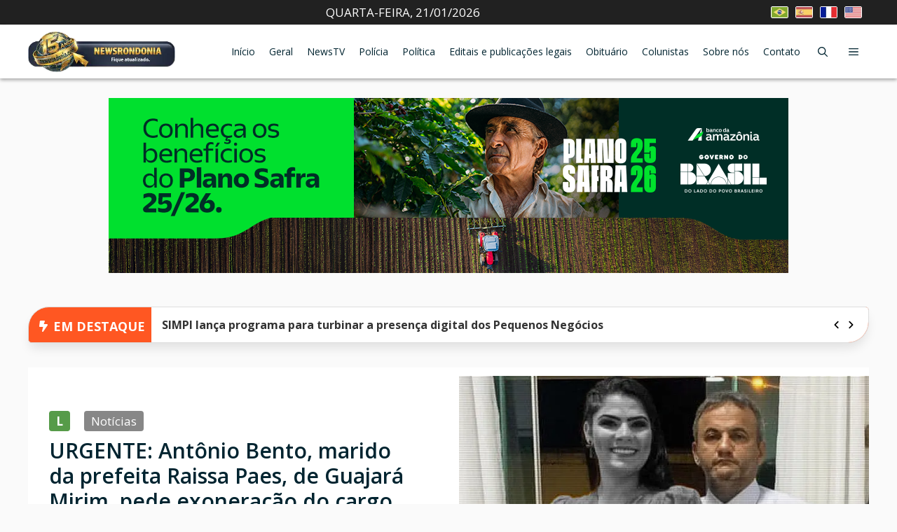

--- FILE ---
content_type: text/html; charset=UTF-8
request_url: https://newsrondonia.com.br/noticias/2021/09/27/urgente-antonio-bento-marido-da-prefeita-raissa-paes-de-guajara-mirim-pede-exoneracao-do-cargo-de-secretario-de-obras-do-municipio/
body_size: 71045
content:
<!DOCTYPE html>
<html lang="pt-BR" prefix="og: https://ogp.me/ns#">
<head>
	<meta charset="UTF-8">
	<meta name="viewport" content="width=device-width, initial-scale=1">
<!-- Otimização dos mecanismos de pesquisa pelo Rank Math PRO - https://rankmath.com/ -->
<title>URGENTE: Ant&ocirc;nio Bento, marido da prefeita Raissa Paes, de Guajar&aacute; Mirim, pede exonera&ccedil;&atilde;o do cargo de secret&aacute;rio de obras do munic&iacute;pio - News Rondônia</title><link rel="preload" href="https://newsrondonia.com.br/wp-content/uploads/2024/10/br.jpeg" as="image" fetchpriority="high"><link rel="preload" href="https://newsrondonia.com.br/wp-content/uploads/2024/10/es.jpeg" as="image" fetchpriority="high">
<meta name="description" content="O pedido de exonera&ccedil;&atilde;o acontece uma semana ap&oacute;s o Minist&eacute;rio P&uacute;blico do estado oferecer den&uacute;ncia contra a prefeita."/>
<meta name="robots" content="follow, index, max-snippet:-1, max-video-preview:-1, max-image-preview:large"/>
<link rel="canonical" href="https://newsrondonia.com.br/noticias/2021/09/27/urgente-antonio-bento-marido-da-prefeita-raissa-paes-de-guajara-mirim-pede-exoneracao-do-cargo-de-secretario-de-obras-do-municipio/" />
<meta property="og:locale" content="pt_BR" />
<meta property="og:type" content="article" />
<meta property="og:title" content="URGENTE: Ant&ocirc;nio Bento, marido da prefeita Raissa Paes, de Guajar&aacute; Mirim, pede exonera&ccedil;&atilde;o do cargo de secret&aacute;rio de obras do munic&iacute;pio - News Rondônia" />
<meta property="og:description" content="O pedido de exonera&ccedil;&atilde;o acontece uma semana ap&oacute;s o Minist&eacute;rio P&uacute;blico do estado oferecer den&uacute;ncia contra a prefeita." />
<meta property="og:url" content="https://newsrondonia.com.br/noticias/2021/09/27/urgente-antonio-bento-marido-da-prefeita-raissa-paes-de-guajara-mirim-pede-exoneracao-do-cargo-de-secretario-de-obras-do-municipio/" />
<meta property="og:site_name" content="News Rondônia" />
<meta property="article:publisher" content="https://www.facebook.com/jornalnewsrondoniaantigo/" />
<meta property="article:tag" content="Coluna" />
<meta property="article:section" content="Notícias" />
<meta property="og:image" content="https://newsrondonia.com.br/wp-content/uploads/2023/04/6aef96384f29099550b412cd37275078.jpg" />
<meta property="og:image:secure_url" content="https://newsrondonia.com.br/wp-content/uploads/2023/04/6aef96384f29099550b412cd37275078.jpg" />
<meta property="og:image:width" content="679" />
<meta property="og:image:height" content="453" />
<meta property="og:image:alt" content="URGENTE: Ant&ocirc;nio Bento, marido da prefeita Raissa Paes, de Guajar&aacute; Mirim, pede exonera&ccedil;&atilde;o do cargo de secret&aacute;rio de obras do munic&iacute;pio" />
<meta property="og:image:type" content="image/jpeg" />
<meta property="article:published_time" content="2021-09-27T14:07:00-04:00" />
<meta name="twitter:card" content="summary_large_image" />
<meta name="twitter:title" content="URGENTE: Ant&ocirc;nio Bento, marido da prefeita Raissa Paes, de Guajar&aacute; Mirim, pede exonera&ccedil;&atilde;o do cargo de secret&aacute;rio de obras do munic&iacute;pio - News Rondônia" />
<meta name="twitter:description" content="O pedido de exonera&ccedil;&atilde;o acontece uma semana ap&oacute;s o Minist&eacute;rio P&uacute;blico do estado oferecer den&uacute;ncia contra a prefeita." />
<meta name="twitter:image" content="https://newsrondonia.com.br/wp-content/uploads/2023/04/6aef96384f29099550b412cd37275078.jpg" />
<meta name="twitter:label1" content="Escrito por" />
<meta name="twitter:data1" content="News Rondônia" />
<meta name="twitter:label2" content="Tempo para leitura" />
<meta name="twitter:data2" content="1 minuto" />
<script type="application/ld+json" class="rank-math-schema-pro">{"@context":"https://schema.org","@graph":[{"@type":["NewsMediaOrganization","Organization"],"@id":"https://newsrondonia.com.br/#organization","name":"News Rond\u00f4nia","url":"https://newsrondonia.com.br","sameAs":["https://www.facebook.com/jornalnewsrondoniaantigo/"],"logo":{"@type":"ImageObject","@id":"https://newsrondonia.com.br/#logo","url":"https://newsrondonia.com.br/wp-content/uploads/2023/02/logo-newsrondonia-natal.webp","contentUrl":"https://newsrondonia.com.br/wp-content/uploads/2023/02/logo-newsrondonia-natal.webp","caption":"News Rond\u00f4nia","inLanguage":"pt-BR","width":"1000","height":"212"}},{"@type":"WebSite","@id":"https://newsrondonia.com.br/#website","url":"https://newsrondonia.com.br","name":"News Rond\u00f4nia","alternateName":"Not\u00edcias de Rond\u00f4nia","publisher":{"@id":"https://newsrondonia.com.br/#organization"},"inLanguage":"pt-BR"},{"@type":"ImageObject","@id":"https://newsrondonia.com.br/wp-content/uploads/2023/04/6aef96384f29099550b412cd37275078.jpg","url":"https://newsrondonia.com.br/wp-content/uploads/2023/04/6aef96384f29099550b412cd37275078.jpg","width":"679","height":"453","inLanguage":"pt-BR"},{"@type":"BreadcrumbList","@id":"https://newsrondonia.com.br/noticias/2021/09/27/urgente-antonio-bento-marido-da-prefeita-raissa-paes-de-guajara-mirim-pede-exoneracao-do-cargo-de-secretario-de-obras-do-municipio/#breadcrumb","itemListElement":[{"@type":"ListItem","position":"1","item":{"@id":"https://newsrondonia.com.br","name":"In\u00edcio"}},{"@type":"ListItem","position":"2","item":{"@id":"https://newsrondonia.com.br/category/noticias/","name":"Not\u00edcias"}},{"@type":"ListItem","position":"3","item":{"@id":"https://newsrondonia.com.br/noticias/2021/09/27/urgente-antonio-bento-marido-da-prefeita-raissa-paes-de-guajara-mirim-pede-exoneracao-do-cargo-de-secretario-de-obras-do-municipio/","name":"URGENTE: Ant&ocirc;nio Bento, marido da prefeita Raissa Paes, de Guajar&aacute; Mirim, pede exonera&ccedil;&atilde;o do cargo de secret&aacute;rio de obras do munic&iacute;pio"}}]},{"@type":"WebPage","@id":"https://newsrondonia.com.br/noticias/2021/09/27/urgente-antonio-bento-marido-da-prefeita-raissa-paes-de-guajara-mirim-pede-exoneracao-do-cargo-de-secretario-de-obras-do-municipio/#webpage","url":"https://newsrondonia.com.br/noticias/2021/09/27/urgente-antonio-bento-marido-da-prefeita-raissa-paes-de-guajara-mirim-pede-exoneracao-do-cargo-de-secretario-de-obras-do-municipio/","name":"URGENTE: Ant&ocirc;nio Bento, marido da prefeita Raissa Paes, de Guajar&aacute; Mirim, pede exonera&ccedil;&atilde;o do cargo de secret&aacute;rio de obras do munic&iacute;pio - News Rond\u00f4nia","datePublished":"2021-09-27T14:07:00-04:00","dateModified":"2021-09-27T14:07:00-04:00","isPartOf":{"@id":"https://newsrondonia.com.br/#website"},"primaryImageOfPage":{"@id":"https://newsrondonia.com.br/wp-content/uploads/2023/04/6aef96384f29099550b412cd37275078.jpg"},"inLanguage":"pt-BR","breadcrumb":{"@id":"https://newsrondonia.com.br/noticias/2021/09/27/urgente-antonio-bento-marido-da-prefeita-raissa-paes-de-guajara-mirim-pede-exoneracao-do-cargo-de-secretario-de-obras-do-municipio/#breadcrumb"}},{"@type":"Person","@id":"https://newsrondonia.com.br/author/newsrondonia/","name":"News Rond\u00f4nia","url":"https://newsrondonia.com.br/author/newsrondonia/","image":{"@type":"ImageObject","@id":"https://secure.gravatar.com/avatar/da6e868cfea1bc1fd6f6c3d516c4f018647aadc221da5c8ac08e51f288b277d4?s=96&amp;d=mm&amp;r=g","url":"https://secure.gravatar.com/avatar/da6e868cfea1bc1fd6f6c3d516c4f018647aadc221da5c8ac08e51f288b277d4?s=96&amp;d=mm&amp;r=g","caption":"News Rond\u00f4nia","inLanguage":"pt-BR"},"worksFor":{"@id":"https://newsrondonia.com.br/#organization"}},{"@type":"NewsArticle","headline":"URGENTE: Ant&ocirc;nio Bento, marido da prefeita Raissa Paes, de Guajar&aacute; Mirim, pede","datePublished":"2021-09-27T14:07:00-04:00","dateModified":"2021-09-27T14:07:00-04:00","articleSection":"Not\u00edcias","author":{"@id":"https://newsrondonia.com.br/author/newsrondonia/","name":"News Rond\u00f4nia"},"publisher":{"@id":"https://newsrondonia.com.br/#organization"},"description":"O pedido de exonera&ccedil;&atilde;o acontece uma semana ap&oacute;s o Minist&eacute;rio P&uacute;blico do estado oferecer den&uacute;ncia contra a prefeita.","copyrightYear":"2021","copyrightHolder":{"@id":"https://newsrondonia.com.br/#organization"},"name":"URGENTE: Ant&ocirc;nio Bento, marido da prefeita Raissa Paes, de Guajar&aacute; Mirim, pede","@id":"https://newsrondonia.com.br/noticias/2021/09/27/urgente-antonio-bento-marido-da-prefeita-raissa-paes-de-guajara-mirim-pede-exoneracao-do-cargo-de-secretario-de-obras-do-municipio/#richSnippet","isPartOf":{"@id":"https://newsrondonia.com.br/noticias/2021/09/27/urgente-antonio-bento-marido-da-prefeita-raissa-paes-de-guajara-mirim-pede-exoneracao-do-cargo-de-secretario-de-obras-do-municipio/#webpage"},"image":{"@id":"https://newsrondonia.com.br/wp-content/uploads/2023/04/6aef96384f29099550b412cd37275078.jpg"},"inLanguage":"pt-BR","mainEntityOfPage":{"@id":"https://newsrondonia.com.br/noticias/2021/09/27/urgente-antonio-bento-marido-da-prefeita-raissa-paes-de-guajara-mirim-pede-exoneracao-do-cargo-de-secretario-de-obras-do-municipio/#webpage"}}]}</script>
<!-- /Plugin de SEO Rank Math para WordPress -->

<link rel='dns-prefetch' href='//translate.google.com' />


<link rel="alternate" type="application/rss+xml" title="Feed para News Rondônia &raquo;" href="https://newsrondonia.com.br/feed.xml" />
<link rel="alternate" type="application/rss+xml" title="Feed de comentários para News Rondônia &raquo;" href="https://newsrondonia.com.br/feed.xml" />
<link rel="alternate" title="oEmbed (JSON)" type="application/json+oembed" href="https://newsrondonia.com.br/wp-json/oembed/1.0/embed?url=https%3A%2F%2Fnewsrondonia.com.br%2Fnoticias%2F2021%2F09%2F27%2Furgente-antonio-bento-marido-da-prefeita-raissa-paes-de-guajara-mirim-pede-exoneracao-do-cargo-de-secretario-de-obras-do-municipio%2F" />
<link rel="alternate" title="oEmbed (XML)" type="text/xml+oembed" href="https://newsrondonia.com.br/wp-json/oembed/1.0/embed?url=https%3A%2F%2Fnewsrondonia.com.br%2Fnoticias%2F2021%2F09%2F27%2Furgente-antonio-bento-marido-da-prefeita-raissa-paes-de-guajara-mirim-pede-exoneracao-do-cargo-de-secretario-de-obras-do-municipio%2F&#038;format=xml" />
<link rel="alternate" type="application/rss+xml" title="Feed de News Rondônia &raquo; Story" href="https://newsrondonia.com.br/web-stories/feed/"><style id='wp-img-auto-sizes-contain-inline-css'>
img:is([sizes=auto i],[sizes^="auto," i]){contain-intrinsic-size:3000px 1500px}
/*# sourceURL=wp-img-auto-sizes-contain-inline-css */
</style>
<style id='wp-block-library-inline-css'>
:root{--wp-block-synced-color:#7a00df;--wp-block-synced-color--rgb:122,0,223;--wp-bound-block-color:var(--wp-block-synced-color);--wp-editor-canvas-background:#ddd;--wp-admin-theme-color:#007cba;--wp-admin-theme-color--rgb:0,124,186;--wp-admin-theme-color-darker-10:#006ba1;--wp-admin-theme-color-darker-10--rgb:0,107,160.5;--wp-admin-theme-color-darker-20:#005a87;--wp-admin-theme-color-darker-20--rgb:0,90,135;--wp-admin-border-width-focus:2px}@media (min-resolution:192dpi){:root{--wp-admin-border-width-focus:1.5px}}.wp-element-button{cursor:pointer}:root .has-very-light-gray-background-color{background-color:#eee}:root .has-very-dark-gray-background-color{background-color:#313131}:root .has-very-light-gray-color{color:#eee}:root .has-very-dark-gray-color{color:#313131}:root .has-vivid-green-cyan-to-vivid-cyan-blue-gradient-background{background:linear-gradient(135deg,#00d084,#0693e3)}:root .has-purple-crush-gradient-background{background:linear-gradient(135deg,#34e2e4,#4721fb 50%,#ab1dfe)}:root .has-hazy-dawn-gradient-background{background:linear-gradient(135deg,#faaca8,#dad0ec)}:root .has-subdued-olive-gradient-background{background:linear-gradient(135deg,#fafae1,#67a671)}:root .has-atomic-cream-gradient-background{background:linear-gradient(135deg,#fdd79a,#004a59)}:root .has-nightshade-gradient-background{background:linear-gradient(135deg,#330968,#31cdcf)}:root .has-midnight-gradient-background{background:linear-gradient(135deg,#020381,#2874fc)}:root{--wp--preset--font-size--normal:16px;--wp--preset--font-size--huge:42px}.has-regular-font-size{font-size:1em}.has-larger-font-size{font-size:2.625em}.has-normal-font-size{font-size:var(--wp--preset--font-size--normal)}.has-huge-font-size{font-size:var(--wp--preset--font-size--huge)}.has-text-align-center{text-align:center}.has-text-align-left{text-align:left}.has-text-align-right{text-align:right}.has-fit-text{white-space:nowrap!important}#end-resizable-editor-section{display:none}.aligncenter{clear:both}.items-justified-left{justify-content:flex-start}.items-justified-center{justify-content:center}.items-justified-right{justify-content:flex-end}.items-justified-space-between{justify-content:space-between}.screen-reader-text{border:0;clip-path:inset(50%);height:1px;margin:-1px;overflow:hidden;padding:0;position:absolute;width:1px;word-wrap:normal!important}.screen-reader-text:focus{background-color:#ddd;clip-path:none;color:#444;display:block;font-size:1em;height:auto;left:5px;line-height:normal;padding:15px 23px 14px;text-decoration:none;top:5px;width:auto;z-index:100000}html :where(.has-border-color){border-style:solid}html :where([style*=border-top-color]){border-top-style:solid}html :where([style*=border-right-color]){border-right-style:solid}html :where([style*=border-bottom-color]){border-bottom-style:solid}html :where([style*=border-left-color]){border-left-style:solid}html :where([style*=border-width]){border-style:solid}html :where([style*=border-top-width]){border-top-style:solid}html :where([style*=border-right-width]){border-right-style:solid}html :where([style*=border-bottom-width]){border-bottom-style:solid}html :where([style*=border-left-width]){border-left-style:solid}html :where(img[class*=wp-image-]){height:auto;max-width:100%}:where(figure){margin:0 0 1em}html :where(.is-position-sticky){--wp-admin--admin-bar--position-offset:var(--wp-admin--admin-bar--height,0px)}@media screen and (max-width:600px){html :where(.is-position-sticky){--wp-admin--admin-bar--position-offset:0px}}

/*# sourceURL=wp-block-library-inline-css */
</style><style id='wp-block-heading-inline-css'>
h1:where(.wp-block-heading).has-background,h2:where(.wp-block-heading).has-background,h3:where(.wp-block-heading).has-background,h4:where(.wp-block-heading).has-background,h5:where(.wp-block-heading).has-background,h6:where(.wp-block-heading).has-background{padding:1.25em 2.375em}h1.has-text-align-left[style*=writing-mode]:where([style*=vertical-lr]),h1.has-text-align-right[style*=writing-mode]:where([style*=vertical-rl]),h2.has-text-align-left[style*=writing-mode]:where([style*=vertical-lr]),h2.has-text-align-right[style*=writing-mode]:where([style*=vertical-rl]),h3.has-text-align-left[style*=writing-mode]:where([style*=vertical-lr]),h3.has-text-align-right[style*=writing-mode]:where([style*=vertical-rl]),h4.has-text-align-left[style*=writing-mode]:where([style*=vertical-lr]),h4.has-text-align-right[style*=writing-mode]:where([style*=vertical-rl]),h5.has-text-align-left[style*=writing-mode]:where([style*=vertical-lr]),h5.has-text-align-right[style*=writing-mode]:where([style*=vertical-rl]),h6.has-text-align-left[style*=writing-mode]:where([style*=vertical-lr]),h6.has-text-align-right[style*=writing-mode]:where([style*=vertical-rl]){rotate:180deg}
/*# sourceURL=https://newsrondonia.com.br/wp-includes/blocks/heading/style.min.css */
</style>
<style id='global-styles-inline-css'>
:root{--wp--preset--aspect-ratio--square: 1;--wp--preset--aspect-ratio--4-3: 4/3;--wp--preset--aspect-ratio--3-4: 3/4;--wp--preset--aspect-ratio--3-2: 3/2;--wp--preset--aspect-ratio--2-3: 2/3;--wp--preset--aspect-ratio--16-9: 16/9;--wp--preset--aspect-ratio--9-16: 9/16;--wp--preset--color--black: #000000;--wp--preset--color--cyan-bluish-gray: #abb8c3;--wp--preset--color--white: #ffffff;--wp--preset--color--pale-pink: #f78da7;--wp--preset--color--vivid-red: #cf2e2e;--wp--preset--color--luminous-vivid-orange: #ff6900;--wp--preset--color--luminous-vivid-amber: #fcb900;--wp--preset--color--light-green-cyan: #7bdcb5;--wp--preset--color--vivid-green-cyan: #00d084;--wp--preset--color--pale-cyan-blue: #8ed1fc;--wp--preset--color--vivid-cyan-blue: #0693e3;--wp--preset--color--vivid-purple: #9b51e0;--wp--preset--color--contrast: var(--contrast);--wp--preset--color--contrast-2: var(--contrast-2);--wp--preset--color--contrast-3: var(--contrast-3);--wp--preset--color--base: var(--base);--wp--preset--color--base-2: var(--base-2);--wp--preset--color--base-3: var(--base-3);--wp--preset--color--accent: var(--accent);--wp--preset--color--accent-2: var(--accent-2);--wp--preset--color--accent-hover: var(--accent-hover);--wp--preset--color--highlight: var(--highlight);--wp--preset--gradient--vivid-cyan-blue-to-vivid-purple: linear-gradient(135deg,rgb(6,147,227) 0%,rgb(155,81,224) 100%);--wp--preset--gradient--light-green-cyan-to-vivid-green-cyan: linear-gradient(135deg,rgb(122,220,180) 0%,rgb(0,208,130) 100%);--wp--preset--gradient--luminous-vivid-amber-to-luminous-vivid-orange: linear-gradient(135deg,rgb(252,185,0) 0%,rgb(255,105,0) 100%);--wp--preset--gradient--luminous-vivid-orange-to-vivid-red: linear-gradient(135deg,rgb(255,105,0) 0%,rgb(207,46,46) 100%);--wp--preset--gradient--very-light-gray-to-cyan-bluish-gray: linear-gradient(135deg,rgb(238,238,238) 0%,rgb(169,184,195) 100%);--wp--preset--gradient--cool-to-warm-spectrum: linear-gradient(135deg,rgb(74,234,220) 0%,rgb(151,120,209) 20%,rgb(207,42,186) 40%,rgb(238,44,130) 60%,rgb(251,105,98) 80%,rgb(254,248,76) 100%);--wp--preset--gradient--blush-light-purple: linear-gradient(135deg,rgb(255,206,236) 0%,rgb(152,150,240) 100%);--wp--preset--gradient--blush-bordeaux: linear-gradient(135deg,rgb(254,205,165) 0%,rgb(254,45,45) 50%,rgb(107,0,62) 100%);--wp--preset--gradient--luminous-dusk: linear-gradient(135deg,rgb(255,203,112) 0%,rgb(199,81,192) 50%,rgb(65,88,208) 100%);--wp--preset--gradient--pale-ocean: linear-gradient(135deg,rgb(255,245,203) 0%,rgb(182,227,212) 50%,rgb(51,167,181) 100%);--wp--preset--gradient--electric-grass: linear-gradient(135deg,rgb(202,248,128) 0%,rgb(113,206,126) 100%);--wp--preset--gradient--midnight: linear-gradient(135deg,rgb(2,3,129) 0%,rgb(40,116,252) 100%);--wp--preset--font-size--small: 13px;--wp--preset--font-size--medium: 20px;--wp--preset--font-size--large: 36px;--wp--preset--font-size--x-large: 42px;--wp--preset--spacing--20: 0.44rem;--wp--preset--spacing--30: 0.67rem;--wp--preset--spacing--40: 1rem;--wp--preset--spacing--50: 1.5rem;--wp--preset--spacing--60: 2.25rem;--wp--preset--spacing--70: 3.38rem;--wp--preset--spacing--80: 5.06rem;--wp--preset--shadow--natural: 6px 6px 9px rgba(0, 0, 0, 0.2);--wp--preset--shadow--deep: 12px 12px 50px rgba(0, 0, 0, 0.4);--wp--preset--shadow--sharp: 6px 6px 0px rgba(0, 0, 0, 0.2);--wp--preset--shadow--outlined: 6px 6px 0px -3px rgb(255, 255, 255), 6px 6px rgb(0, 0, 0);--wp--preset--shadow--crisp: 6px 6px 0px rgb(0, 0, 0);}:where(.is-layout-flex){gap: 0.5em;}:where(.is-layout-grid){gap: 0.5em;}body .is-layout-flex{display: flex;}.is-layout-flex{flex-wrap: wrap;align-items: center;}.is-layout-flex > :is(*, div){margin: 0;}body .is-layout-grid{display: grid;}.is-layout-grid > :is(*, div){margin: 0;}:where(.wp-block-columns.is-layout-flex){gap: 2em;}:where(.wp-block-columns.is-layout-grid){gap: 2em;}:where(.wp-block-post-template.is-layout-flex){gap: 1.25em;}:where(.wp-block-post-template.is-layout-grid){gap: 1.25em;}.has-black-color{color: var(--wp--preset--color--black) !important;}.has-cyan-bluish-gray-color{color: var(--wp--preset--color--cyan-bluish-gray) !important;}.has-white-color{color: var(--wp--preset--color--white) !important;}.has-pale-pink-color{color: var(--wp--preset--color--pale-pink) !important;}.has-vivid-red-color{color: var(--wp--preset--color--vivid-red) !important;}.has-luminous-vivid-orange-color{color: var(--wp--preset--color--luminous-vivid-orange) !important;}.has-luminous-vivid-amber-color{color: var(--wp--preset--color--luminous-vivid-amber) !important;}.has-light-green-cyan-color{color: var(--wp--preset--color--light-green-cyan) !important;}.has-vivid-green-cyan-color{color: var(--wp--preset--color--vivid-green-cyan) !important;}.has-pale-cyan-blue-color{color: var(--wp--preset--color--pale-cyan-blue) !important;}.has-vivid-cyan-blue-color{color: var(--wp--preset--color--vivid-cyan-blue) !important;}.has-vivid-purple-color{color: var(--wp--preset--color--vivid-purple) !important;}.has-black-background-color{background-color: var(--wp--preset--color--black) !important;}.has-cyan-bluish-gray-background-color{background-color: var(--wp--preset--color--cyan-bluish-gray) !important;}.has-white-background-color{background-color: var(--wp--preset--color--white) !important;}.has-pale-pink-background-color{background-color: var(--wp--preset--color--pale-pink) !important;}.has-vivid-red-background-color{background-color: var(--wp--preset--color--vivid-red) !important;}.has-luminous-vivid-orange-background-color{background-color: var(--wp--preset--color--luminous-vivid-orange) !important;}.has-luminous-vivid-amber-background-color{background-color: var(--wp--preset--color--luminous-vivid-amber) !important;}.has-light-green-cyan-background-color{background-color: var(--wp--preset--color--light-green-cyan) !important;}.has-vivid-green-cyan-background-color{background-color: var(--wp--preset--color--vivid-green-cyan) !important;}.has-pale-cyan-blue-background-color{background-color: var(--wp--preset--color--pale-cyan-blue) !important;}.has-vivid-cyan-blue-background-color{background-color: var(--wp--preset--color--vivid-cyan-blue) !important;}.has-vivid-purple-background-color{background-color: var(--wp--preset--color--vivid-purple) !important;}.has-black-border-color{border-color: var(--wp--preset--color--black) !important;}.has-cyan-bluish-gray-border-color{border-color: var(--wp--preset--color--cyan-bluish-gray) !important;}.has-white-border-color{border-color: var(--wp--preset--color--white) !important;}.has-pale-pink-border-color{border-color: var(--wp--preset--color--pale-pink) !important;}.has-vivid-red-border-color{border-color: var(--wp--preset--color--vivid-red) !important;}.has-luminous-vivid-orange-border-color{border-color: var(--wp--preset--color--luminous-vivid-orange) !important;}.has-luminous-vivid-amber-border-color{border-color: var(--wp--preset--color--luminous-vivid-amber) !important;}.has-light-green-cyan-border-color{border-color: var(--wp--preset--color--light-green-cyan) !important;}.has-vivid-green-cyan-border-color{border-color: var(--wp--preset--color--vivid-green-cyan) !important;}.has-pale-cyan-blue-border-color{border-color: var(--wp--preset--color--pale-cyan-blue) !important;}.has-vivid-cyan-blue-border-color{border-color: var(--wp--preset--color--vivid-cyan-blue) !important;}.has-vivid-purple-border-color{border-color: var(--wp--preset--color--vivid-purple) !important;}.has-vivid-cyan-blue-to-vivid-purple-gradient-background{background: var(--wp--preset--gradient--vivid-cyan-blue-to-vivid-purple) !important;}.has-light-green-cyan-to-vivid-green-cyan-gradient-background{background: var(--wp--preset--gradient--light-green-cyan-to-vivid-green-cyan) !important;}.has-luminous-vivid-amber-to-luminous-vivid-orange-gradient-background{background: var(--wp--preset--gradient--luminous-vivid-amber-to-luminous-vivid-orange) !important;}.has-luminous-vivid-orange-to-vivid-red-gradient-background{background: var(--wp--preset--gradient--luminous-vivid-orange-to-vivid-red) !important;}.has-very-light-gray-to-cyan-bluish-gray-gradient-background{background: var(--wp--preset--gradient--very-light-gray-to-cyan-bluish-gray) !important;}.has-cool-to-warm-spectrum-gradient-background{background: var(--wp--preset--gradient--cool-to-warm-spectrum) !important;}.has-blush-light-purple-gradient-background{background: var(--wp--preset--gradient--blush-light-purple) !important;}.has-blush-bordeaux-gradient-background{background: var(--wp--preset--gradient--blush-bordeaux) !important;}.has-luminous-dusk-gradient-background{background: var(--wp--preset--gradient--luminous-dusk) !important;}.has-pale-ocean-gradient-background{background: var(--wp--preset--gradient--pale-ocean) !important;}.has-electric-grass-gradient-background{background: var(--wp--preset--gradient--electric-grass) !important;}.has-midnight-gradient-background{background: var(--wp--preset--gradient--midnight) !important;}.has-small-font-size{font-size: var(--wp--preset--font-size--small) !important;}.has-medium-font-size{font-size: var(--wp--preset--font-size--medium) !important;}.has-large-font-size{font-size: var(--wp--preset--font-size--large) !important;}.has-x-large-font-size{font-size: var(--wp--preset--font-size--x-large) !important;}
/*# sourceURL=global-styles-inline-css */
</style>

<style id='classic-theme-styles-inline-css'>
/*! This file is auto-generated */
.wp-block-button__link{color:#fff;background-color:#32373c;border-radius:9999px;box-shadow:none;text-decoration:none;padding:calc(.667em + 2px) calc(1.333em + 2px);font-size:1.125em}.wp-block-file__button{background:#32373c;color:#fff;text-decoration:none}
/*# sourceURL=/wp-includes/css/classic-themes.min.css */
</style>
<link rel='stylesheet' id='custom-shortcodes-css' href='https://newsrondonia.com.br/wp-content/themes/generatepress_child/custom-functions/shortcodes/public/css/shortcodes.min.css?ver=1766762927' media='all' />
<link rel='stylesheet' id='news-main-css-css' href='https://newsrondonia.com.br/wp-content/themes/generatepress_child/public/assets/css/news-app.min.css?ver=1768623546' media='all' />
<link rel='stylesheet' id='news-swiper-style-css' href='https://newsrondonia.com.br/wp-content/themes/generatepress_child/public/assets/css/swiper.min.css?ver=1755524493' media='all' />
<link rel="stylesheet" id="print-stylesheet-css" href="https://newsrondonia.com.br/wp-content/cache/perfmatters/newsrondonia.com.br/minify/d2550aadb2f7.print.min.css?ver=1.0.0" media="print">
<link rel='stylesheet' id='generate-style-css' href='https://newsrondonia.com.br/wp-content/themes/generatepress/assets/css/main.min.css?ver=3.6.1' media='all' />
<style id='generate-style-inline-css'>
.no-featured-image-padding .featured-image {margin-left:-30px;margin-right:-30px;}.post-image-above-header .no-featured-image-padding .inside-article .featured-image {margin-top:-30px;}@media (max-width:768px){.no-featured-image-padding .featured-image {margin-left:-30px;margin-right:-30px;}.post-image-above-header .no-featured-image-padding .inside-article .featured-image {margin-top:-30px;}}
body{background-color:var(--base);color:var(--contrast);}a{color:#1258a7;}a:hover, a:focus, a:active{color:var(--accent-hover);}.wp-block-group__inner-container{max-width:1200px;margin-left:auto;margin-right:auto;}.generate-back-to-top{font-size:20px;border-radius:3px;position:fixed;bottom:30px;right:30px;line-height:40px;width:40px;text-align:center;z-index:10;transition:opacity 300ms ease-in-out;opacity:0.1;transform:translateY(1000px);}.generate-back-to-top__show{opacity:1;transform:translateY(0);}:root{--contrast:#212121;--contrast-2:#002430;--contrast-3:#878787;--base:#fafafa;--base-2:#f7f8f9;--base-3:#ffffff;--accent:#242226;--accent-2:#01B1FC;--accent-hover:#35343a;--highlight:#A3E233;}:root .has-contrast-color{color:var(--contrast);}:root .has-contrast-background-color{background-color:var(--contrast);}:root .has-contrast-2-color{color:var(--contrast-2);}:root .has-contrast-2-background-color{background-color:var(--contrast-2);}:root .has-contrast-3-color{color:var(--contrast-3);}:root .has-contrast-3-background-color{background-color:var(--contrast-3);}:root .has-base-color{color:var(--base);}:root .has-base-background-color{background-color:var(--base);}:root .has-base-2-color{color:var(--base-2);}:root .has-base-2-background-color{background-color:var(--base-2);}:root .has-base-3-color{color:var(--base-3);}:root .has-base-3-background-color{background-color:var(--base-3);}:root .has-accent-color{color:var(--accent);}:root .has-accent-background-color{background-color:var(--accent);}:root .has-accent-2-color{color:var(--accent-2);}:root .has-accent-2-background-color{background-color:var(--accent-2);}:root .has-accent-hover-color{color:var(--accent-hover);}:root .has-accent-hover-background-color{background-color:var(--accent-hover);}:root .has-highlight-color{color:var(--highlight);}:root .has-highlight-background-color{background-color:var(--highlight);}.gp-modal:not(.gp-modal--open):not(.gp-modal--transition){display:none;}.gp-modal--transition:not(.gp-modal--open){pointer-events:none;}.gp-modal-overlay:not(.gp-modal-overlay--open):not(.gp-modal--transition){display:none;}.gp-modal__overlay{display:none;position:fixed;top:0;left:0;right:0;bottom:0;background:rgba(0,0,0,0.2);display:flex;justify-content:center;align-items:center;z-index:10000;backdrop-filter:blur(3px);transition:opacity 500ms ease;opacity:0;}.gp-modal--open:not(.gp-modal--transition) .gp-modal__overlay{opacity:1;}.gp-modal__container{max-width:100%;max-height:100vh;transform:scale(0.9);transition:transform 500ms ease;padding:0 10px;}.gp-modal--open:not(.gp-modal--transition) .gp-modal__container{transform:scale(1);}.search-modal-fields{display:flex;}.gp-search-modal .gp-modal__overlay{align-items:flex-start;padding-top:25vh;background:var(--gp-search-modal-overlay-bg-color);}.search-modal-form{width:500px;max-width:100%;background-color:var(--gp-search-modal-bg-color);color:var(--gp-search-modal-text-color);}.search-modal-form .search-field, .search-modal-form .search-field:focus{width:100%;height:60px;background-color:transparent;border:0;appearance:none;color:currentColor;}.search-modal-fields button, .search-modal-fields button:active, .search-modal-fields button:focus, .search-modal-fields button:hover{background-color:transparent;border:0;color:currentColor;width:60px;}body, button, input, select, textarea{font-family:Open Sans, sans-serif;font-size:17px;}.main-title{font-size:25px;}.widget-title{font-weight:600;}button:not(.menu-toggle),html input[type="button"],input[type="reset"],input[type="submit"],.button,.wp-block-button .wp-block-button__link{font-size:15px;}h1{font-weight:600;font-size:40px;}h2{font-weight:600;font-size:30px;}h3{font-size:20px;}.main-navigation a, .main-navigation .menu-toggle, .main-navigation .menu-bar-items{font-size:14px;}.top-bar{background-color:#636363;color:#ffffff;}.top-bar a{color:#ffffff;}.top-bar a:hover{color:#303030;}.site-header{background-color:#ffffff;color:#3a3a3a;}.site-header a{color:#3a3a3a;}.main-title a,.main-title a:hover{color:#ffffff;}.site-description{color:#757575;}.mobile-menu-control-wrapper .menu-toggle,.mobile-menu-control-wrapper .menu-toggle:hover,.mobile-menu-control-wrapper .menu-toggle:focus,.has-inline-mobile-toggle #site-navigation.toggled{background-color:rgba(0, 0, 0, 0.02);}.main-navigation,.main-navigation ul ul{background-color:#ffffff;}.main-navigation .main-nav ul li a, .main-navigation .menu-toggle, .main-navigation .menu-bar-items{color:var(--contrast-2);}.main-navigation .main-nav ul li:not([class*="current-menu-"]):hover > a, .main-navigation .main-nav ul li:not([class*="current-menu-"]):focus > a, .main-navigation .main-nav ul li.sfHover:not([class*="current-menu-"]) > a, .main-navigation .menu-bar-item:hover > a, .main-navigation .menu-bar-item.sfHover > a{color:var(--base-3);background-color:var(--contrast-2);}button.menu-toggle:hover,button.menu-toggle:focus{color:var(--contrast-2);}.main-navigation .main-nav ul li[class*="current-menu-"] > a{color:var(--base-3);background-color:var(--contrast-2);}.navigation-search input[type="search"],.navigation-search input[type="search"]:active, .navigation-search input[type="search"]:focus, .main-navigation .main-nav ul li.search-item.active > a, .main-navigation .menu-bar-items .search-item.active > a{color:var(--base-3);background-color:var(--contrast-2);}.separate-containers .inside-article, .separate-containers .comments-area, .separate-containers .page-header, .one-container .container, .separate-containers .paging-navigation, .inside-page-header{background-color:var(--base-3);}.inside-article a,.paging-navigation a,.comments-area a,.page-header a{color:var(--accent-2);}.inside-article a:hover,.paging-navigation a:hover,.comments-area a:hover,.page-header a:hover{color:var(--accent-hover);}.entry-title a{color:var(--contrast-2);}.entry-title a:hover{color:var(--accent-hover);}.entry-meta{color:var(--contrast-3);}.entry-meta a{color:var(--contrast-2);}.entry-meta a:hover{color:var(--accent-hover);}h1{color:var(--contrast-2);}h2{color:var(--contrast-2);}h3{color:var(--contrast-2);}.sidebar .widget{background-color:#ffffff;}.sidebar .widget a{color:var(--accent-2);}.sidebar .widget a:hover{color:var(--accent-hover);}.sidebar .widget .widget-title{color:#000000;}.footer-widgets{color:var(--base-3);background-color:var(--contrast-2);}.footer-widgets a{color:var(--base-3);}.footer-widgets a:hover{color:var(--base-3);}.footer-widgets .widget-title{color:var(--base-2);}.site-info{color:var(--contrast-2);}.site-info a{color:var(--contrast-2);}.site-info a:hover{color:var(--accent-hover);}.footer-bar .widget_nav_menu .current-menu-item a{color:var(--accent-hover);}input[type="text"],input[type="email"],input[type="url"],input[type="password"],input[type="search"],input[type="tel"],input[type="number"],textarea,select{color:var(--contrast);background-color:#fafafa;border-color:var(--contrast);}input[type="text"]:focus,input[type="email"]:focus,input[type="url"]:focus,input[type="password"]:focus,input[type="search"]:focus,input[type="tel"]:focus,input[type="number"]:focus,textarea:focus,select:focus{color:var(--contrast-3);background-color:#ffffff;border-color:var(--contrast-3);}button,html input[type="button"],input[type="reset"],input[type="submit"],a.button,a.wp-block-button__link:not(.has-background){color:#ffffff;background-color:var(--accent);}button:hover,html input[type="button"]:hover,input[type="reset"]:hover,input[type="submit"]:hover,a.button:hover,button:focus,html input[type="button"]:focus,input[type="reset"]:focus,input[type="submit"]:focus,a.button:focus,a.wp-block-button__link:not(.has-background):active,a.wp-block-button__link:not(.has-background):focus,a.wp-block-button__link:not(.has-background):hover{color:#ffffff;background-color:var(--accent-hover);}a.generate-back-to-top{background-color:rgba( 0,0,0,0.4 );color:#ffffff;}a.generate-back-to-top:hover,a.generate-back-to-top:focus{background-color:rgba( 0,0,0,0.6 );color:#ffffff;}:root{--gp-search-modal-bg-color:var(--base-3);--gp-search-modal-text-color:var(--contrast);--gp-search-modal-overlay-bg-color:rgba(0,0,0,0.2);}@media (max-width: 768px){.main-navigation .menu-bar-item:hover > a, .main-navigation .menu-bar-item.sfHover > a{background:none;color:var(--contrast-2);}}.inside-top-bar{padding:10px;}.inside-header{padding:40px;}.nav-below-header .main-navigation .inside-navigation.grid-container, .nav-above-header .main-navigation .inside-navigation.grid-container{padding:0px 25px 0px 25px;}.separate-containers .inside-article, .separate-containers .comments-area, .separate-containers .page-header, .separate-containers .paging-navigation, .one-container .site-content, .inside-page-header{padding:30px;}.site-main .wp-block-group__inner-container{padding:30px;}.separate-containers .paging-navigation{padding-top:20px;padding-bottom:20px;}.entry-content .alignwide, body:not(.no-sidebar) .entry-content .alignfull{margin-left:-30px;width:calc(100% + 60px);max-width:calc(100% + 60px);}.one-container.right-sidebar .site-main,.one-container.both-right .site-main{margin-right:30px;}.one-container.left-sidebar .site-main,.one-container.both-left .site-main{margin-left:30px;}.one-container.both-sidebars .site-main{margin:0px 30px 0px 30px;}.one-container.archive .post:not(:last-child):not(.is-loop-template-item), .one-container.blog .post:not(:last-child):not(.is-loop-template-item){padding-bottom:30px;}.main-navigation .main-nav ul li a,.menu-toggle,.main-navigation .menu-bar-item > a{padding-left:15px;padding-right:15px;line-height:65px;}.main-navigation .main-nav ul ul li a{padding:10px 15px 10px 15px;}.navigation-search input[type="search"]{height:65px;}.rtl .menu-item-has-children .dropdown-menu-toggle{padding-left:15px;}.menu-item-has-children .dropdown-menu-toggle{padding-right:15px;}.rtl .main-navigation .main-nav ul li.menu-item-has-children > a{padding-right:15px;}.widget-area .widget{padding:10px;}.inside-site-info{padding:20px;}@media (max-width:768px){.separate-containers .inside-article, .separate-containers .comments-area, .separate-containers .page-header, .separate-containers .paging-navigation, .one-container .site-content, .inside-page-header{padding:30px;}.site-main .wp-block-group__inner-container{padding:30px;}.inside-site-info{padding-right:10px;padding-left:10px;}.entry-content .alignwide, body:not(.no-sidebar) .entry-content .alignfull{margin-left:-30px;width:calc(100% + 60px);max-width:calc(100% + 60px);}.one-container .site-main .paging-navigation{margin-bottom:20px;}}/* End cached CSS */.is-right-sidebar{width:30%;}.is-left-sidebar{width:25%;}.site-content .content-area{width:70%;}@media (max-width: 768px){.main-navigation .menu-toggle,.sidebar-nav-mobile:not(#sticky-placeholder){display:block;}.main-navigation ul,.gen-sidebar-nav,.main-navigation:not(.slideout-navigation):not(.toggled) .main-nav > ul,.has-inline-mobile-toggle #site-navigation .inside-navigation > *:not(.navigation-search):not(.main-nav){display:none;}.nav-align-right .inside-navigation,.nav-align-center .inside-navigation{justify-content:space-between;}}
.dynamic-author-image-rounded{border-radius:100%;}.dynamic-featured-image, .dynamic-author-image{vertical-align:middle;}.one-container.blog .dynamic-content-template:not(:last-child), .one-container.archive .dynamic-content-template:not(:last-child){padding-bottom:0px;}.dynamic-entry-excerpt > p:last-child{margin-bottom:0px;}
.main-navigation .main-nav ul li a,.menu-toggle,.main-navigation .menu-bar-item > a{transition: line-height 300ms ease}.main-navigation.toggled .main-nav > ul{background-color: #ffffff}.sticky-enabled .gen-sidebar-nav.is_stuck .main-navigation {margin-bottom: 0px;}.sticky-enabled .gen-sidebar-nav.is_stuck {z-index: 500;}.sticky-enabled .main-navigation.is_stuck {box-shadow: 0 2px 2px -2px rgba(0, 0, 0, .2);}.navigation-stick:not(.gen-sidebar-nav) {left: 0;right: 0;width: 100% !important;}.nav-float-right .navigation-stick {width: 100% !important;left: 0;}.nav-float-right .navigation-stick .navigation-branding {margin-right: auto;}.main-navigation.has-sticky-branding:not(.grid-container) .inside-navigation:not(.grid-container) .navigation-branding{margin-left: 10px;}
.main-navigation.slideout-navigation .main-nav > ul > li > a{line-height:35px;}
/*# sourceURL=generate-style-inline-css */
</style>
<link rel="stylesheet" id="generate-child-css" href="https://newsrondonia.com.br/wp-content/cache/perfmatters/newsrondonia.com.br/minify/b5eee5749e8d.style.min.css?ver=1767382075" media="all">
<link rel='stylesheet' id='generate-google-fonts-css' href='https://newsrondonia.com.br/wp-content/cache/perfmatters/newsrondonia.com.br/fonts/3e497d0fc72a.google-fonts.min.css' media='all' />
<style id='generateblocks-inline-css'>
.gb-container.gb-tabs__item:not(.gb-tabs__item-open){display:none;}.gb-container-11ed74dd{justify-content:center;column-gap:30px;row-gap:30px;}.gb-container-055b7756{margin-top:30px;}.gb-container-a874cfaf{max-width:1200px;position:relative;order:-1;padding:0;margin-top:20px;margin-right:auto;margin-left:auto;background-color:var(--base-3);}.gb-container-67440f57{height:100%;padding:30px;}.gb-grid-wrapper > .gb-grid-column-67440f57{width:50%;}.gb-container-76429725{display:inline-flex;}.gb-container-d23b3869{display:flex;justify-content:flex-end;position:relative;overflow-x:hidden;overflow-y:hidden;padding:0;}.gb-grid-wrapper > .gb-grid-column-d23b3869{width:50%;}.gb-container-48c6f797{margin-top:20px;}.gb-container-36619100{max-width:1200px;margin-right:auto;margin-left:auto;}.gb-container-0a82935f{max-width:1200px;padding:30px;margin-right:auto;margin-left:auto;background-color:var(--base-3);}.gb-container-53c2b8d5{align-items:center;}.gb-grid-wrapper > .gb-grid-column-53c2b8d5{width:100%;}.gb-grid-wrapper > .gb-grid-column-3a22de74{width:33.33%;}.gb-container-b308bc33{display:flex;flex-direction:column;row-gap:10px;}.gb-grid-wrapper > .gb-grid-column-b308bc33{width:66.66%;}.gb-container-71abc144{display:flex;column-gap:10px;}.gb-container-c84f8d36{display:flex;justify-content:center;row-gap:100%;margin-top:30px;margin-bottom:30px;}.gb-container-0afc660c{max-width:1200px;padding:30px;margin-right:auto;margin-left:auto;background-color:var(--base-3);}.gb-container-72bd7729{max-width:1200px;padding:30px;margin-right:auto;margin-left:auto;background-color:var(--base-3);}.gb-container-bb09cb24{max-width:1200px;padding:30px;margin-right:auto;margin-left:auto;background-color:var(--base-3);}.gb-container-09f234eb{align-items:center;}.gb-grid-wrapper > .gb-grid-column-09f234eb{width:100%;}.gb-grid-wrapper > .gb-grid-column-cc8dd62a{width:33.33%;}.gb-container-2001e0de{display:flex;flex-direction:column;row-gap:10px;}.gb-grid-wrapper > .gb-grid-column-2001e0de{width:66.66%;}.gb-container-44d58e61{display:flex;column-gap:10px;}.gb-container-682d6aaf{text-align:center;margin-top:30px;}.gb-container-f7db3322{max-width:1200px;padding:30px;margin-right:auto;margin-left:auto;background-color:var(--base-3);}.gb-container-4a55efa4{max-width:1200px;padding:30px;margin-right:auto;margin-left:auto;background-color:var(--base-3);}.gb-container-af68fce8{align-items:center;}.gb-grid-wrapper > .gb-grid-column-af68fce8{width:100%;}.gb-grid-wrapper > .gb-grid-column-0d06871d{width:33.33%;}.gb-container-943e317b{display:flex;flex-direction:column;row-gap:10px;}.gb-grid-wrapper > .gb-grid-column-943e317b{width:66.66%;}.gb-container-ee3e6098{display:flex;column-gap:10px;}.gb-container-d2360680{text-align:center;margin-top:30px;}.gb-container-5f6efa22{max-width:1200px;padding:30px;margin-right:auto;margin-left:auto;background-color:var(--base-3);}.gb-container-d236bc17{max-width:1200px;padding:30px;margin-right:auto;margin-left:auto;background-color:var(--base-3);}.gb-container-6792357e{align-items:center;}.gb-grid-wrapper > .gb-grid-column-6792357e{width:100%;}.gb-grid-wrapper > .gb-grid-column-ea6263cf{width:33.33%;}.gb-container-90e94f88{display:flex;flex-direction:column;row-gap:10px;}.gb-grid-wrapper > .gb-grid-column-90e94f88{width:66.66%;}.gb-container-0744f5fe{display:flex;column-gap:10px;}.gb-container-b97b797d{text-align:center;margin-top:30px;}.gb-container-251f8a7b{max-width:1200px;padding:30px;margin-right:auto;margin-left:auto;background-color:var(--base-3);}.gb-container-2088720d{max-width:1200px;padding:30px;margin-right:auto;margin-left:auto;background-color:var(--base-3);}.gb-container-313f73e6{align-items:center;}.gb-grid-wrapper > .gb-grid-column-313f73e6{width:100%;}.gb-grid-wrapper > .gb-grid-column-e6950738{width:33.33%;}.gb-container-c5fed075{display:flex;flex-direction:column;row-gap:10px;}.gb-grid-wrapper > .gb-grid-column-c5fed075{width:66.66%;}.gb-container-25309686{display:flex;column-gap:10px;}.gb-container-f12fe88c{text-align:center;margin-top:30px;}.gb-container-4bc14f7d{max-width:1200px;padding:30px;margin-right:auto;margin-left:auto;background-color:var(--base-3);}.gb-container-5674c410{max-width:1200px;padding:30px;margin-right:auto;margin-left:auto;background-color:var(--base-3);}.gb-container-18d4c7d2{align-items:center;}.gb-grid-wrapper > .gb-grid-column-18d4c7d2{width:100%;}.gb-grid-wrapper > .gb-grid-column-c2dda8da{width:33.33%;}.gb-container-fa4482af{display:flex;flex-direction:column;row-gap:10px;}.gb-grid-wrapper > .gb-grid-column-fa4482af{width:66.66%;}.gb-container-f05e7932{display:flex;column-gap:10px;}.gb-container-22014158{max-width:1200px;padding:30px;margin-right:auto;margin-left:auto;background-color:var(--base-3);}.gb-container-c13ca7a2{z-index:9999;position:relative;background-color:#2a2a2a;}.gb-container-a5f56ac2{max-width:1200px;padding:40px 20px 30px;margin-right:auto;margin-left:auto;}.gb-container-7459049e{padding:0;margin-bottom:40px;}.gb-container-0f91740e{height:100%;padding:0;}.gb-grid-wrapper > .gb-grid-column-0f91740e{width:18%;}.gb-container-5ab3db75{height:100%;padding:0;}.gb-grid-wrapper > .gb-grid-column-5ab3db75{width:18%;}.gb-container-796d31ab{height:100%;padding:0;}.gb-grid-wrapper > .gb-grid-column-796d31ab{width:18%;}.gb-container-fe8be43b{height:100%;padding:0;}.gb-grid-wrapper > .gb-grid-column-fe8be43b{width:18%;}.gb-container-da1e664c{height:100%;display:flex;flex-direction:column;justify-content:center;padding:0;border-bottom-right-radius:0px;}.gb-grid-wrapper > .gb-grid-column-da1e664c{width:28%;}.gb-container-b90c9baf{padding:30px;margin-bottom:20px;border-top-left-radius:20px;border-bottom-right-radius:20px;background-color:#4a4a4a;}.gb-container-af02cd9e{display:flex;justify-content:center;}.gb-container-4a7c8dc0{height:100%;padding:0;}.gb-grid-wrapper > .gb-grid-column-4a7c8dc0{width:66.66%;}.gb-container-5cd69b5b{height:100%;padding:0;}.gb-grid-wrapper > .gb-grid-column-5cd69b5b{width:33.33%;}.gb-container-4871ddb7{text-align:center;border-bottom:1px solid #e9e9e9;}.gb-container-34a3ce40{margin-top:20px;}.gb-container-5412c6ce{max-width:1200px;padding-right:10px;padding-left:10px;margin-right:auto;margin-left:auto;}.gb-container-ef6e23b5{text-align:center;padding:30px;margin-bottom:20px;background-color:#F14E17;}.gb-container-94dc747a{margin-top:25px;}.gb-grid-wrapper-ef6c1f10{display:flex;flex-wrap:wrap;align-items:center;margin-left:-30px;}.gb-grid-wrapper-ef6c1f10 > .gb-grid-column{box-sizing:border-box;padding-left:30px;}.gb-grid-wrapper-d9bad33d{display:flex;flex-wrap:wrap;row-gap:20px;}.gb-grid-wrapper-d9bad33d > .gb-grid-column{box-sizing:border-box;}.gb-grid-wrapper-a7014f68{display:flex;flex-wrap:wrap;align-items:center;margin-left:-20px;}.gb-grid-wrapper-a7014f68 > .gb-grid-column{box-sizing:border-box;padding-left:20px;}.gb-grid-wrapper-b99b9396{display:flex;flex-wrap:wrap;row-gap:20px;}.gb-grid-wrapper-b99b9396 > .gb-grid-column{box-sizing:border-box;}.gb-grid-wrapper-4b37a1a4{display:flex;flex-wrap:wrap;align-items:center;margin-left:-20px;}.gb-grid-wrapper-4b37a1a4 > .gb-grid-column{box-sizing:border-box;padding-left:20px;}.gb-grid-wrapper-fa52cbf4{display:flex;flex-wrap:wrap;row-gap:20px;}.gb-grid-wrapper-fa52cbf4 > .gb-grid-column{box-sizing:border-box;}.gb-grid-wrapper-d31139a6{display:flex;flex-wrap:wrap;align-items:center;margin-left:-20px;}.gb-grid-wrapper-d31139a6 > .gb-grid-column{box-sizing:border-box;padding-left:20px;}.gb-grid-wrapper-3320bd7c{display:flex;flex-wrap:wrap;row-gap:20px;}.gb-grid-wrapper-3320bd7c > .gb-grid-column{box-sizing:border-box;}.gb-grid-wrapper-eadddb69{display:flex;flex-wrap:wrap;align-items:center;margin-left:-20px;}.gb-grid-wrapper-eadddb69 > .gb-grid-column{box-sizing:border-box;padding-left:20px;}.gb-grid-wrapper-9f42fd73{display:flex;flex-wrap:wrap;row-gap:20px;}.gb-grid-wrapper-9f42fd73 > .gb-grid-column{box-sizing:border-box;}.gb-grid-wrapper-28f6b45f{display:flex;flex-wrap:wrap;align-items:center;margin-left:-20px;}.gb-grid-wrapper-28f6b45f > .gb-grid-column{box-sizing:border-box;padding-left:20px;}.gb-grid-wrapper-6a876d75{display:flex;flex-wrap:wrap;row-gap:20px;}.gb-grid-wrapper-6a876d75 > .gb-grid-column{box-sizing:border-box;}.gb-grid-wrapper-b7edceee{display:flex;flex-wrap:wrap;align-items:center;margin-left:-20px;}.gb-grid-wrapper-b7edceee > .gb-grid-column{box-sizing:border-box;padding-left:20px;}.gb-grid-wrapper-afed7276{display:flex;flex-wrap:wrap;margin-left:-30px;}.gb-grid-wrapper-afed7276 > .gb-grid-column{box-sizing:border-box;padding-left:30px;padding-bottom:30px;}p.gb-headline-fd5f434a{display:flex;align-items:center;margin-bottom:10px;}p.gb-headline-73ba5cc3{display:flex;align-items:center;padding:2px 10px;margin-bottom:10px;margin-left:20px;border-radius:4px;color:var(--base-3);background-color:var(--contrast-3);}p.gb-headline-73ba5cc3 a{color:var(--base-3);}h1.gb-headline-a0ae08cd{font-size:30px;}p.gb-headline-d3ce6363{display:flex;align-items:center;margin-bottom:10px;}p.gb-headline-f3fe33f3{display:flex;align-items:center;margin-bottom:10px;}p.gb-headline-f3fe33f3 .gb-icon{line-height:0;color:#00d084;padding-right:0.5em;}p.gb-headline-f3fe33f3 .gb-icon svg{width:1em;height:1em;fill:currentColor;}p.gb-headline-348170c4{display:flex;align-items:center;font-size:13px;margin-bottom:10px;}p.gb-headline-abccdef5{display:flex;align-items:center;font-size:13px;margin-bottom:10px;}h4.gb-headline-00b51ada{font-size:18px;font-weight:600;margin-bottom:0px;}h4.gb-headline-15da4605{font-size:18px;font-weight:600;margin-bottom:0px;}h4.gb-headline-3761802a{font-size:18px;font-weight:600;margin-bottom:0px;}h4.gb-headline-61f3bbff{font-size:18px;font-weight:600;margin-bottom:0px;}h4.gb-headline-87caa8dc{font-size:18px;font-weight:600;margin-bottom:0px;}h4.gb-headline-9f54b785{font-size:18px;font-weight:600;margin-bottom:0px;}h4.gb-headline-1d676693{display:flex;align-items:center;font-size:24px;font-weight:bold;color:#ffffff;}h4.gb-headline-1d676693 .gb-icon{line-height:0;padding-right:0.5em;}h4.gb-headline-1d676693 .gb-icon svg{width:1em;height:1em;fill:currentColor;}h6.gb-headline-4da1108d{font-size:16px;font-weight:500;color:#ffffff;}h6.gb-headline-000cefc7{font-size:16px;font-weight:500;color:#ffffff;}p.gb-headline-bb9a83bb{font-size:14px;text-transform:capitalize;margin-bottom:10px;color:#a4a4a4;}p.gb-headline-bb9a83bb a{color:#a4a4a4;}p.gb-headline-bb9a83bb a:hover{color:#c5c5c5;}p.gb-headline-c0d5d84e{font-size:14px;text-transform:capitalize;margin-bottom:10px;color:#a4a4a4;}p.gb-headline-c0d5d84e a{color:#a4a4a4;}p.gb-headline-c0d5d84e a:hover{color:#c5c5c5;}p.gb-headline-bbf4dbd4{font-size:14px;text-transform:capitalize;margin-bottom:10px;color:#a4a4a4;}p.gb-headline-bbf4dbd4 a{color:#a4a4a4;}p.gb-headline-bbf4dbd4 a:hover{color:#c5c5c5;}p.gb-headline-bb414e9c{font-size:14px;text-transform:capitalize;margin-bottom:10px;color:#a4a4a4;}p.gb-headline-bb414e9c a{color:#a4a4a4;}p.gb-headline-bb414e9c a:hover{color:#c5c5c5;}p.gb-headline-0a18f586{font-size:14px;text-transform:capitalize;margin-bottom:10px;color:#a4a4a4;}p.gb-headline-0a18f586 a{color:#a4a4a4;}p.gb-headline-0a18f586 a:hover{color:#c5c5c5;}p.gb-headline-bdcf2aa8{font-size:14px;text-transform:capitalize;margin-bottom:10px;color:#a4a4a4;}p.gb-headline-bdcf2aa8 a{color:#a4a4a4;}p.gb-headline-bdcf2aa8 a:hover{color:#c5c5c5;}p.gb-headline-32e29d62{font-size:14px;text-transform:capitalize;margin-bottom:10px;color:#a4a4a4;}p.gb-headline-32e29d62 a{color:#a4a4a4;}p.gb-headline-32e29d62 a:hover{color:#c5c5c5;}p.gb-headline-112ae0ee{font-size:14px;text-transform:capitalize;margin-bottom:10px;color:#a4a4a4;}p.gb-headline-112ae0ee a{color:#a4a4a4;}p.gb-headline-112ae0ee a:hover{color:#c5c5c5;}p.gb-headline-f04493f9{font-size:14px;text-transform:capitalize;margin-bottom:10px;color:#a4a4a4;}p.gb-headline-f04493f9 a{color:#a4a4a4;}p.gb-headline-f04493f9 a:hover{color:#c5c5c5;}p.gb-headline-2929d2e8{font-size:14px;text-transform:capitalize;margin-bottom:0px;color:#a4a4a4;}p.gb-headline-2929d2e8 a{color:#a4a4a4;}p.gb-headline-2929d2e8 a:hover{color:#c5c5c5;}h6.gb-headline-37c0c340{font-size:16px;font-weight:500;color:#ffffff;}h6.gb-headline-e1da985c{font-size:16px;font-weight:500;color:#ffffff;}p.gb-headline-5ddf5cb5{font-size:14px;text-transform:capitalize;margin-bottom:10px;color:#a4a4a4;}p.gb-headline-5ddf5cb5 a{color:#a4a4a4;}p.gb-headline-5ddf5cb5 a:hover{color:#c5c5c5;}p.gb-headline-c59ba1cd{font-size:14px;text-transform:capitalize;margin-bottom:10px;color:#a4a4a4;}p.gb-headline-c59ba1cd a{color:#a4a4a4;}p.gb-headline-c59ba1cd a:hover{color:#c5c5c5;}p.gb-headline-96939281{font-size:14px;text-transform:capitalize;margin-bottom:10px;color:#a4a4a4;}p.gb-headline-96939281 a{color:#a4a4a4;}p.gb-headline-96939281 a:hover{color:#c5c5c5;}p.gb-headline-bbba4e59{font-size:14px;text-transform:capitalize;margin-bottom:10px;color:#a4a4a4;}p.gb-headline-bbba4e59 a{color:#a4a4a4;}p.gb-headline-bbba4e59 a:hover{color:#c5c5c5;}p.gb-headline-1d88a503{font-size:14px;text-transform:capitalize;margin-bottom:10px;color:#a4a4a4;}p.gb-headline-1d88a503 a{color:#a4a4a4;}p.gb-headline-1d88a503 a:hover{color:#c5c5c5;}p.gb-headline-8d688c4a{font-size:14px;text-transform:capitalize;margin-bottom:10px;color:#a4a4a4;}p.gb-headline-8d688c4a a{color:#a4a4a4;}p.gb-headline-8d688c4a a:hover{color:#c5c5c5;}p.gb-headline-1db6c4c6{font-size:14px;text-transform:capitalize;margin-bottom:10px;color:#a4a4a4;}p.gb-headline-1db6c4c6 a{color:#a4a4a4;}p.gb-headline-1db6c4c6 a:hover{color:#c5c5c5;}p.gb-headline-f0306dbf{font-size:14px;text-transform:capitalize;margin-bottom:10px;color:#a4a4a4;}p.gb-headline-f0306dbf a{color:#a4a4a4;}p.gb-headline-f0306dbf a:hover{color:#c5c5c5;}p.gb-headline-bd55de83{font-size:14px;text-transform:capitalize;margin-bottom:10px;color:#a4a4a4;}p.gb-headline-bd55de83 a{color:#a4a4a4;}p.gb-headline-bd55de83 a:hover{color:#c5c5c5;}p.gb-headline-86a5ffed{font-size:14px;text-transform:capitalize;margin-bottom:0px;color:#a4a4a4;}p.gb-headline-86a5ffed a{color:#a4a4a4;}p.gb-headline-86a5ffed a:hover{color:#c5c5c5;}p.gb-headline-70007c33{font-size:14px;text-align:right;margin-bottom:0px;color:#bbbbbb;}p.gb-headline-70007c33 a{color:#bbbbbb;}p.gb-headline-70007c33 a:hover{color:#c5c5c5;}p.gb-headline-ceea989c{font-size:14px;text-align:right;color:#bbbbbb;}p.gb-headline-ceea989c a{color:#d36135;}p.gb-headline-ceea989c a:hover{color:#ed703e;}p.gb-headline-db6774e2{font-size:14px;text-align:right;margin-bottom:0px;color:#bbbbbb;}p.gb-headline-db6774e2 a{color:#bbbbbb;}p.gb-headline-db6774e2 a:hover{color:#c5c5c5;}p.gb-headline-4ab9d628{font-size:14px;text-align:right;margin-bottom:0px;color:#bbbbbb;}p.gb-headline-4ab9d628 a{color:#bbbbbb;}p.gb-headline-4ab9d628 a:hover{color:#c5c5c5;}p.gb-headline-87be40d0{font-size:14px;text-align:right;margin-bottom:0px;color:#bbbbbb;}p.gb-headline-87be40d0 a{color:#bbbbbb;}p.gb-headline-87be40d0 a:hover{color:#c5c5c5;}p.gb-headline-42b2317b{font-size:14px;text-align:right;margin-bottom:0px;color:#bbbbbb;}p.gb-headline-42b2317b a{color:#bbbbbb;}p.gb-headline-42b2317b a:hover{color:#c5c5c5;}p.gb-headline-16c1f4a1{font-size:13px;letter-spacing:0.04em;margin-bottom:0px;color:#a4a4a4;}p.gb-headline-16c1f4a1 a{color:var(--base-3);}p.gb-headline-16c1f4a1 a:hover{color:var(--base-2);}p.gb-headline-d3dfb5ae{font-size:13px;letter-spacing:0.04em;text-transform:capitalize;text-align:right;margin-bottom:0px;color:#a4a4a4;}p.gb-headline-d3dfb5ae a{color:#a4a4a4;}p.gb-headline-d3dfb5ae a:hover{color:#c5c5c5;}h2.gb-headline-35f369ac{display:inline-block;font-size:20px;font-weight:bold;text-align:center;padding:10px 50px;border-radius:35px;border:4px solid var(--base-3);color:var(--base-3);}h2.gb-headline-35f369ac a{color:var(--base-3);}h2.gb-headline-35f369ac a:hover{color:var(--contrast-2);}.gb-image-185a9667{vertical-align:middle;}.gb-image-a3327f98{vertical-align:middle;}.gb-image-a43b3ad7{vertical-align:middle;}.gb-image-68f84503{vertical-align:middle;}.gb-image-f1be9cbc{vertical-align:middle;}.gb-image-8f87e831{vertical-align:middle;}.gb-accordion__item:not(.gb-accordion__item-open) > .gb-button .gb-accordion__icon-open{display:none;}.gb-accordion__item.gb-accordion__item-open > .gb-button .gb-accordion__icon{display:none;}a.gb-button-cfbc0449{display:flex;flex-direction:row;align-items:center;justify-content:center;row-gap:100%;letter-spacing:0.02em;font-weight:bold;text-transform:uppercase;text-align:center;padding:14px 22px;border-radius:4px;background-color:var(--contrast-2);color:#ffffff;text-decoration:none;}a.gb-button-cfbc0449:hover, a.gb-button-cfbc0449:active, a.gb-button-cfbc0449:focus{background-color:var(--accent-2);color:#ffffff;}a.gb-button-cfbc0449 .gb-icon{line-height:0;padding-right:.4em;}a.gb-button-cfbc0449 .gb-icon svg{width:1em;height:1em;fill:currentColor;}.gb-button-cfbc0449:hover{transform:translate3d(0,-5px,0);}.gb-button-cfbc0449{transition:all 0.5s ease;}a.gb-button-7ff7de1c{display:inline-flex;font-weight:700;padding:15px 20px;border-radius:5px;background-color:var(--contrast-2);color:#ffffff;text-decoration:none;}a.gb-button-7ff7de1c:hover, a.gb-button-7ff7de1c:active, a.gb-button-7ff7de1c:focus{background-color:#222222;color:#ffffff;}a.gb-button-248bdb25{display:inline-flex;font-weight:700;padding:15px 20px;border-radius:5px;background-color:var(--contrast-2);color:#ffffff;text-decoration:none;}a.gb-button-248bdb25:hover, a.gb-button-248bdb25:active, a.gb-button-248bdb25:focus{background-color:#222222;color:#ffffff;}a.gb-button-1edf4dad{display:inline-flex;font-weight:700;padding:15px 20px;border-radius:5px;background-color:var(--contrast-2);color:#ffffff;text-decoration:none;}a.gb-button-1edf4dad:hover, a.gb-button-1edf4dad:active, a.gb-button-1edf4dad:focus{background-color:#222222;color:#ffffff;}a.gb-button-368f7e90{display:inline-flex;font-weight:700;padding:15px 20px;border-radius:5px;background-color:var(--contrast-2);color:#ffffff;text-decoration:none;}a.gb-button-368f7e90:hover, a.gb-button-368f7e90:active, a.gb-button-368f7e90:focus{background-color:#222222;color:#ffffff;}a.gb-button-67188733{display:inline-flex;align-items:center;justify-content:center;text-align:center;margin-right:30px;margin-bottom:20px;color:#ffffff;text-decoration:none;}a.gb-button-67188733:hover, a.gb-button-67188733:active, a.gb-button-67188733:focus{color:#bbbbbb;}a.gb-button-67188733 .gb-icon{line-height:0;}a.gb-button-67188733 .gb-icon svg{width:1em;height:1em;fill:currentColor;}a.gb-button-2b91b5f4{display:inline-flex;align-items:center;justify-content:center;text-align:center;margin-right:30px;margin-bottom:20px;color:#ffffff;text-decoration:none;}a.gb-button-2b91b5f4:hover, a.gb-button-2b91b5f4:active, a.gb-button-2b91b5f4:focus{color:#bbbbbb;}a.gb-button-2b91b5f4 .gb-icon{line-height:0;}a.gb-button-2b91b5f4 .gb-icon svg{width:1em;height:1em;fill:currentColor;}a.gb-button-082c6cc8{display:inline-flex;align-items:center;justify-content:center;text-align:center;margin-right:30px;margin-bottom:20px;color:#ffffff;text-decoration:none;}a.gb-button-082c6cc8:hover, a.gb-button-082c6cc8:active, a.gb-button-082c6cc8:focus{color:#bbbbbb;}a.gb-button-082c6cc8 .gb-icon{line-height:0;}a.gb-button-082c6cc8 .gb-icon svg{width:1em;height:1em;fill:currentColor;}a.gb-button-c005d0a0{display:inline-flex;align-items:center;justify-content:center;text-align:center;margin-right:30px;margin-bottom:20px;color:#ffffff;text-decoration:none;}a.gb-button-c005d0a0:hover, a.gb-button-c005d0a0:active, a.gb-button-c005d0a0:focus{color:#bbbbbb;}a.gb-button-c005d0a0 .gb-icon{line-height:0;}a.gb-button-c005d0a0 .gb-icon svg{width:1em;height:1em;fill:currentColor;}a.gb-button-9859f344{display:inline-flex;align-items:center;justify-content:center;text-align:center;margin-bottom:20px;color:#ffffff;text-decoration:none;}a.gb-button-9859f344:hover, a.gb-button-9859f344:active, a.gb-button-9859f344:focus{color:#bbbbbb;}a.gb-button-9859f344 .gb-icon{line-height:0;}a.gb-button-9859f344 .gb-icon svg{width:1em;height:1em;fill:currentColor;}@media (min-width: 1025px) {.gb-grid-wrapper > div.gb-grid-column-4a7c8dc0{padding-bottom:0;}.gb-grid-wrapper > div.gb-grid-column-5cd69b5b{padding-bottom:0;}}@media (max-width: 1024px) {.gb-container-67440f57{padding:40px;}.gb-grid-wrapper > .gb-grid-column-67440f57{width:90%;}.gb-grid-wrapper > .gb-grid-column-d23b3869{width:100%;}.gb-grid-wrapper > .gb-grid-column-0f91740e{width:50%;}.gb-grid-wrapper > .gb-grid-column-5ab3db75{width:50%;}.gb-grid-wrapper > .gb-grid-column-796d31ab{width:50%;}.gb-grid-wrapper > .gb-grid-column-fe8be43b{width:50%;}.gb-grid-wrapper > .gb-grid-column-da1e664c{width:100%;}.gb-container-b90c9baf{padding-right:30px;}.gb-grid-wrapper > .gb-grid-column-4a7c8dc0{width:50%;}.gb-grid-wrapper > .gb-grid-column-5cd69b5b{width:50%;}.gb-container-ef6e23b5{margin-bottom:20px;}.gb-grid-wrapper-ef6c1f10{row-gap:40px;}p.gb-headline-70007c33{text-align:center;}p.gb-headline-ceea989c{text-align:center;}p.gb-headline-db6774e2{text-align:center;}p.gb-headline-4ab9d628{text-align:center;}p.gb-headline-87be40d0{text-align:center;}p.gb-headline-42b2317b{text-align:center;}h2.gb-headline-35f369ac{font-size:20px;}}@media (max-width: 1024px) and (min-width: 768px) {.gb-grid-wrapper > div.gb-grid-column-d23b3869{padding-bottom:0;}.gb-grid-wrapper > div.gb-grid-column-4a7c8dc0{padding-bottom:0;}.gb-grid-wrapper > div.gb-grid-column-5cd69b5b{padding-bottom:0;}}@media (max-width: 767px) {.gb-container-67440f57{height:0%;padding:30px;}.gb-grid-wrapper > .gb-grid-column-67440f57{width:100%;}.gb-container-d23b3869{justify-content:center;}.gb-grid-wrapper > .gb-grid-column-d23b3869{width:100%;}.gb-grid-wrapper > div.gb-grid-column-d23b3869{padding-bottom:0;}.gb-grid-wrapper > .gb-grid-column-3a22de74{width:100%;}.gb-grid-wrapper > .gb-grid-column-b308bc33{width:100%;}.gb-grid-wrapper > .gb-grid-column-cc8dd62a{width:100%;}.gb-grid-wrapper > .gb-grid-column-2001e0de{width:100%;}.gb-grid-wrapper > .gb-grid-column-0d06871d{width:100%;}.gb-grid-wrapper > .gb-grid-column-943e317b{width:100%;}.gb-grid-wrapper > .gb-grid-column-ea6263cf{width:100%;}.gb-grid-wrapper > .gb-grid-column-90e94f88{width:100%;}.gb-grid-wrapper > .gb-grid-column-e6950738{width:100%;}.gb-grid-wrapper > .gb-grid-column-c5fed075{width:100%;}.gb-grid-wrapper > .gb-grid-column-c2dda8da{width:100%;}.gb-grid-wrapper > .gb-grid-column-fa4482af{width:100%;}.gb-grid-wrapper > .gb-grid-column-0f91740e{width:100%;}.gb-grid-wrapper > .gb-grid-column-5ab3db75{width:100%;}.gb-grid-wrapper > .gb-grid-column-796d31ab{width:100%;}.gb-grid-wrapper > .gb-grid-column-fe8be43b{width:100%;}.gb-grid-wrapper > .gb-grid-column-da1e664c{width:100%;}.gb-container-4a7c8dc0{margin-bottom:10px;}.gb-grid-wrapper > .gb-grid-column-4a7c8dc0{width:100%;}.gb-grid-wrapper > div.gb-grid-column-4a7c8dc0{padding-bottom:0;}.gb-container-5cd69b5b{text-align:center;}.gb-grid-wrapper > .gb-grid-column-5cd69b5b{width:100%;}.gb-grid-wrapper > div.gb-grid-column-5cd69b5b{padding-bottom:0;}.gb-container-ef6e23b5{width:100%;}.gb-grid-wrapper > .gb-grid-column-ef6e23b5{width:100%;}.gb-grid-wrapper-ef6c1f10{row-gap:0px;}h1.gb-headline-a0ae08cd{font-size:24px;}p.gb-headline-f3fe33f3{font-size:14px;}p.gb-headline-16c1f4a1{text-align:center;}p.gb-headline-d3dfb5ae{text-align:center;}h2.gb-headline-35f369ac{font-size:15px;}}:root{--gb-container-width:1200px;}.gb-container .wp-block-image img{vertical-align:middle;}.gb-grid-wrapper .wp-block-image{margin-bottom:0;}.gb-highlight{background:none;}.gb-shape{line-height:0;}.gb-container-link{position:absolute;top:0;right:0;bottom:0;left:0;z-index:99;}
/*# sourceURL=generateblocks-inline-css */
</style>
<link rel='stylesheet' id='generate-offside-css' href='https://newsrondonia.com.br/wp-content/plugins/gp-premium/menu-plus/functions/css/offside.min.css?ver=2.5.5' media='all' />
<style id='generate-offside-inline-css'>
:root{--gp-slideout-width:265px;}.slideout-navigation, .slideout-navigation a{color:var(--contrast-2);}.slideout-navigation button.slideout-exit{color:var(--contrast-2);padding-left:15px;padding-right:15px;}.slide-opened nav.toggled .menu-toggle:before{display:none;}@media (max-width: 768px){.menu-bar-item.slideout-toggle{display:none;}}
/*# sourceURL=generate-offside-inline-css */
</style>
<link rel='stylesheet' id='generate-navigation-branding-css' href='https://newsrondonia.com.br/wp-content/plugins/gp-premium/menu-plus/functions/css/navigation-branding-flex.min.css?ver=2.5.5' media='all' />
<style id='generate-navigation-branding-inline-css'>
.main-navigation.has-branding .inside-navigation.grid-container, .main-navigation.has-branding.grid-container .inside-navigation:not(.grid-container){padding:0px 30px 0px 30px;}.main-navigation.has-branding:not(.grid-container) .inside-navigation:not(.grid-container) .navigation-branding{margin-left:10px;}.navigation-branding img, .site-logo.mobile-header-logo img{height:65px;width:auto;}.navigation-branding .main-title{line-height:65px;}@media (max-width: 768px){.main-navigation.has-branding.nav-align-center .menu-bar-items, .main-navigation.has-sticky-branding.navigation-stick.nav-align-center .menu-bar-items{margin-left:auto;}.navigation-branding{margin-right:auto;margin-left:10px;}.navigation-branding .main-title, .mobile-header-navigation .site-logo{margin-left:10px;}.main-navigation.has-branding .inside-navigation.grid-container{padding:0px;}}
/*# sourceURL=generate-navigation-branding-inline-css */
</style>
<link rel='stylesheet' id='moove_gdpr_frontend-css' href='https://newsrondonia.com.br/wp-content/plugins/gdpr-cookie-compliance/dist/styles/gdpr-main-nf.css?ver=5.0.9' media='all' />
<style id='moove_gdpr_frontend-inline-css'>
				#moove_gdpr_cookie_modal .moove-gdpr-modal-content .moove-gdpr-tab-main h3.tab-title, 
				#moove_gdpr_cookie_modal .moove-gdpr-modal-content .moove-gdpr-tab-main span.tab-title,
				#moove_gdpr_cookie_modal .moove-gdpr-modal-content .moove-gdpr-modal-left-content #moove-gdpr-menu li a, 
				#moove_gdpr_cookie_modal .moove-gdpr-modal-content .moove-gdpr-modal-left-content #moove-gdpr-menu li button,
				#moove_gdpr_cookie_modal .moove-gdpr-modal-content .moove-gdpr-modal-left-content .moove-gdpr-branding-cnt a,
				#moove_gdpr_cookie_modal .moove-gdpr-modal-content .moove-gdpr-modal-footer-content .moove-gdpr-button-holder a.mgbutton, 
				#moove_gdpr_cookie_modal .moove-gdpr-modal-content .moove-gdpr-modal-footer-content .moove-gdpr-button-holder button.mgbutton,
				#moove_gdpr_cookie_modal .cookie-switch .cookie-slider:after, 
				#moove_gdpr_cookie_modal .cookie-switch .slider:after, 
				#moove_gdpr_cookie_modal .switch .cookie-slider:after, 
				#moove_gdpr_cookie_modal .switch .slider:after,
				#moove_gdpr_cookie_info_bar .moove-gdpr-info-bar-container .moove-gdpr-info-bar-content p, 
				#moove_gdpr_cookie_info_bar .moove-gdpr-info-bar-container .moove-gdpr-info-bar-content p a,
				#moove_gdpr_cookie_info_bar .moove-gdpr-info-bar-container .moove-gdpr-info-bar-content a.mgbutton, 
				#moove_gdpr_cookie_info_bar .moove-gdpr-info-bar-container .moove-gdpr-info-bar-content button.mgbutton,
				#moove_gdpr_cookie_modal .moove-gdpr-modal-content .moove-gdpr-tab-main .moove-gdpr-tab-main-content h1, 
				#moove_gdpr_cookie_modal .moove-gdpr-modal-content .moove-gdpr-tab-main .moove-gdpr-tab-main-content h2, 
				#moove_gdpr_cookie_modal .moove-gdpr-modal-content .moove-gdpr-tab-main .moove-gdpr-tab-main-content h3, 
				#moove_gdpr_cookie_modal .moove-gdpr-modal-content .moove-gdpr-tab-main .moove-gdpr-tab-main-content h4, 
				#moove_gdpr_cookie_modal .moove-gdpr-modal-content .moove-gdpr-tab-main .moove-gdpr-tab-main-content h5, 
				#moove_gdpr_cookie_modal .moove-gdpr-modal-content .moove-gdpr-tab-main .moove-gdpr-tab-main-content h6,
				#moove_gdpr_cookie_modal .moove-gdpr-modal-content.moove_gdpr_modal_theme_v2 .moove-gdpr-modal-title .tab-title,
				#moove_gdpr_cookie_modal .moove-gdpr-modal-content.moove_gdpr_modal_theme_v2 .moove-gdpr-tab-main h3.tab-title, 
				#moove_gdpr_cookie_modal .moove-gdpr-modal-content.moove_gdpr_modal_theme_v2 .moove-gdpr-tab-main span.tab-title,
				#moove_gdpr_cookie_modal .moove-gdpr-modal-content.moove_gdpr_modal_theme_v2 .moove-gdpr-branding-cnt a {
					font-weight: inherit				}
			#moove_gdpr_cookie_modal,#moove_gdpr_cookie_info_bar,.gdpr_cookie_settings_shortcode_content{font-family:inherit}#moove_gdpr_save_popup_settings_button{background-color:#373737;color:#fff}#moove_gdpr_save_popup_settings_button:hover{background-color:#000}#moove_gdpr_cookie_info_bar .moove-gdpr-info-bar-container .moove-gdpr-info-bar-content a.mgbutton,#moove_gdpr_cookie_info_bar .moove-gdpr-info-bar-container .moove-gdpr-info-bar-content button.mgbutton{background-color:#4b74b2}#moove_gdpr_cookie_modal .moove-gdpr-modal-content .moove-gdpr-modal-footer-content .moove-gdpr-button-holder a.mgbutton,#moove_gdpr_cookie_modal .moove-gdpr-modal-content .moove-gdpr-modal-footer-content .moove-gdpr-button-holder button.mgbutton,.gdpr_cookie_settings_shortcode_content .gdpr-shr-button.button-green{background-color:#4b74b2;border-color:#4b74b2}#moove_gdpr_cookie_modal .moove-gdpr-modal-content .moove-gdpr-modal-footer-content .moove-gdpr-button-holder a.mgbutton:hover,#moove_gdpr_cookie_modal .moove-gdpr-modal-content .moove-gdpr-modal-footer-content .moove-gdpr-button-holder button.mgbutton:hover,.gdpr_cookie_settings_shortcode_content .gdpr-shr-button.button-green:hover{background-color:#fff;color:#4b74b2}#moove_gdpr_cookie_modal .moove-gdpr-modal-content .moove-gdpr-modal-close i,#moove_gdpr_cookie_modal .moove-gdpr-modal-content .moove-gdpr-modal-close span.gdpr-icon{background-color:#4b74b2;border:1px solid #4b74b2}#moove_gdpr_cookie_info_bar span.moove-gdpr-infobar-allow-all.focus-g,#moove_gdpr_cookie_info_bar span.moove-gdpr-infobar-allow-all:focus,#moove_gdpr_cookie_info_bar button.moove-gdpr-infobar-allow-all.focus-g,#moove_gdpr_cookie_info_bar button.moove-gdpr-infobar-allow-all:focus,#moove_gdpr_cookie_info_bar span.moove-gdpr-infobar-reject-btn.focus-g,#moove_gdpr_cookie_info_bar span.moove-gdpr-infobar-reject-btn:focus,#moove_gdpr_cookie_info_bar button.moove-gdpr-infobar-reject-btn.focus-g,#moove_gdpr_cookie_info_bar button.moove-gdpr-infobar-reject-btn:focus,#moove_gdpr_cookie_info_bar span.change-settings-button.focus-g,#moove_gdpr_cookie_info_bar span.change-settings-button:focus,#moove_gdpr_cookie_info_bar button.change-settings-button.focus-g,#moove_gdpr_cookie_info_bar button.change-settings-button:focus{-webkit-box-shadow:0 0 1px 3px #4b74b2;-moz-box-shadow:0 0 1px 3px #4b74b2;box-shadow:0 0 1px 3px #4b74b2}#moove_gdpr_cookie_modal .moove-gdpr-modal-content .moove-gdpr-modal-close i:hover,#moove_gdpr_cookie_modal .moove-gdpr-modal-content .moove-gdpr-modal-close span.gdpr-icon:hover,#moove_gdpr_cookie_info_bar span[data-href]>u.change-settings-button{color:#4b74b2}#moove_gdpr_cookie_modal .moove-gdpr-modal-content .moove-gdpr-modal-left-content #moove-gdpr-menu li.menu-item-selected a span.gdpr-icon,#moove_gdpr_cookie_modal .moove-gdpr-modal-content .moove-gdpr-modal-left-content #moove-gdpr-menu li.menu-item-selected button span.gdpr-icon{color:inherit}#moove_gdpr_cookie_modal .moove-gdpr-modal-content .moove-gdpr-modal-left-content #moove-gdpr-menu li a span.gdpr-icon,#moove_gdpr_cookie_modal .moove-gdpr-modal-content .moove-gdpr-modal-left-content #moove-gdpr-menu li button span.gdpr-icon{color:inherit}#moove_gdpr_cookie_modal .gdpr-acc-link{line-height:0;font-size:0;color:transparent;position:absolute}#moove_gdpr_cookie_modal .moove-gdpr-modal-content .moove-gdpr-modal-close:hover i,#moove_gdpr_cookie_modal .moove-gdpr-modal-content .moove-gdpr-modal-left-content #moove-gdpr-menu li a,#moove_gdpr_cookie_modal .moove-gdpr-modal-content .moove-gdpr-modal-left-content #moove-gdpr-menu li button,#moove_gdpr_cookie_modal .moove-gdpr-modal-content .moove-gdpr-modal-left-content #moove-gdpr-menu li button i,#moove_gdpr_cookie_modal .moove-gdpr-modal-content .moove-gdpr-modal-left-content #moove-gdpr-menu li a i,#moove_gdpr_cookie_modal .moove-gdpr-modal-content .moove-gdpr-tab-main .moove-gdpr-tab-main-content a:hover,#moove_gdpr_cookie_info_bar.moove-gdpr-dark-scheme .moove-gdpr-info-bar-container .moove-gdpr-info-bar-content a.mgbutton:hover,#moove_gdpr_cookie_info_bar.moove-gdpr-dark-scheme .moove-gdpr-info-bar-container .moove-gdpr-info-bar-content button.mgbutton:hover,#moove_gdpr_cookie_info_bar.moove-gdpr-dark-scheme .moove-gdpr-info-bar-container .moove-gdpr-info-bar-content a:hover,#moove_gdpr_cookie_info_bar.moove-gdpr-dark-scheme .moove-gdpr-info-bar-container .moove-gdpr-info-bar-content button:hover,#moove_gdpr_cookie_info_bar.moove-gdpr-dark-scheme .moove-gdpr-info-bar-container .moove-gdpr-info-bar-content span.change-settings-button:hover,#moove_gdpr_cookie_info_bar.moove-gdpr-dark-scheme .moove-gdpr-info-bar-container .moove-gdpr-info-bar-content button.change-settings-button:hover,#moove_gdpr_cookie_info_bar.moove-gdpr-dark-scheme .moove-gdpr-info-bar-container .moove-gdpr-info-bar-content u.change-settings-button:hover,#moove_gdpr_cookie_info_bar span[data-href]>u.change-settings-button,#moove_gdpr_cookie_info_bar.moove-gdpr-dark-scheme .moove-gdpr-info-bar-container .moove-gdpr-info-bar-content a.mgbutton.focus-g,#moove_gdpr_cookie_info_bar.moove-gdpr-dark-scheme .moove-gdpr-info-bar-container .moove-gdpr-info-bar-content button.mgbutton.focus-g,#moove_gdpr_cookie_info_bar.moove-gdpr-dark-scheme .moove-gdpr-info-bar-container .moove-gdpr-info-bar-content a.focus-g,#moove_gdpr_cookie_info_bar.moove-gdpr-dark-scheme .moove-gdpr-info-bar-container .moove-gdpr-info-bar-content button.focus-g,#moove_gdpr_cookie_info_bar.moove-gdpr-dark-scheme .moove-gdpr-info-bar-container .moove-gdpr-info-bar-content a.mgbutton:focus,#moove_gdpr_cookie_info_bar.moove-gdpr-dark-scheme .moove-gdpr-info-bar-container .moove-gdpr-info-bar-content button.mgbutton:focus,#moove_gdpr_cookie_info_bar.moove-gdpr-dark-scheme .moove-gdpr-info-bar-container .moove-gdpr-info-bar-content a:focus,#moove_gdpr_cookie_info_bar.moove-gdpr-dark-scheme .moove-gdpr-info-bar-container .moove-gdpr-info-bar-content button:focus,#moove_gdpr_cookie_info_bar.moove-gdpr-dark-scheme .moove-gdpr-info-bar-container .moove-gdpr-info-bar-content span.change-settings-button.focus-g,span.change-settings-button:focus,button.change-settings-button.focus-g,button.change-settings-button:focus,#moove_gdpr_cookie_info_bar.moove-gdpr-dark-scheme .moove-gdpr-info-bar-container .moove-gdpr-info-bar-content u.change-settings-button.focus-g,#moove_gdpr_cookie_info_bar.moove-gdpr-dark-scheme .moove-gdpr-info-bar-container .moove-gdpr-info-bar-content u.change-settings-button:focus{color:#4b74b2}#moove_gdpr_cookie_modal .moove-gdpr-branding.focus-g span,#moove_gdpr_cookie_modal .moove-gdpr-modal-content .moove-gdpr-tab-main a.focus-g,#moove_gdpr_cookie_modal .moove-gdpr-modal-content .moove-gdpr-tab-main .gdpr-cd-details-toggle.focus-g{color:#4b74b2}#moove_gdpr_cookie_modal.gdpr_lightbox-hide{display:none}
/*# sourceURL=moove_gdpr_frontend-inline-css */
</style>
<script src="https://newsrondonia.com.br/wp-includes/js/jquery/jquery.min.js?ver=3.7.1" id="jquery-core-js"></script>
<!-- HFCM by 99 Robots - Snippet # 2: Tag manager -->
<!-- Google Tag Manager -->
<script>(function(w,d,s,l,i){w[l]=w[l]||[];w[l].push({'gtm.start':
new Date().getTime(),event:'gtm.js'});var f=d.getElementsByTagName(s)[0],
j=d.createElement(s),dl=l!='dataLayer'?'&l='+l:'';j.async=true;j.src=
'https://www.googletagmanager.com/gtm.js?id='+i+dl;f.parentNode.insertBefore(j,f);
})(window,document,'script','dataLayer','GTM-WRLMBH');</script>
<!-- End Google Tag Manager -->
<!-- /end HFCM by 99 Robots -->
<!-- HFCM by 99 Robots - Snippet # 5: Corrige último banner fixo na sidebar -->
<script id="corrigeBugGoogleAdSense">
  setTimeout(function () {
    // based on code found at:
    // https://stackoverflow.com/questions/55695667/adsense-injecting-style-tag-into-my-page-in-chrome
    const wrapper = document.getElementsByClassName('inside-right-sidebar')[0];
    
    if (wrapper !== undefined) {
			// Reseta as configuracoes da altura da sidebar
      wrapper.style.height = '';
      wrapper.style.minHeight = '';
      
      const observer = new MutationObserver(function (mutations, observer) {
        wrapper.style.height = '';
        wrapper.style.minHeight = '';
      });
      
      observer.observe(wrapper, {
        attributes: true,
        attributeFilter: ['style']
      });
    }
  }, 3000);
</script>
<!-- /end HFCM by 99 Robots -->
<!-- HFCM by 99 Robots - Snippet # 7: Reader Revenue Manager. -->
<script async type="application/javascript"
        src="https://news.google.com/swg/js/v1/swg-basic.js"></script>
<script>
  (self.SWG_BASIC = self.SWG_BASIC || []).push( basicSubscriptions => {
    basicSubscriptions.init({
      type: "NewsArticle",
      isPartOfType: ["Product"],
      isPartOfProductId: "CAowo_CeCw:openaccess",
      clientOptions: { theme: "light", lang: "pt-BR" },
    });
  });
</script>
<!-- /end HFCM by 99 Robots -->
<!-- HFCM by 99 Robots - Snippet # 16: teste agolia -->
<meta name="algolia-site-verification"  content="1779865CB5D43762" />
<!-- /end HFCM by 99 Robots -->
<script async src="https://newsrondonia.com.br/wp-content/uploads/perfmatters/gtagv4.js?id=G-213GHZJ5DH"></script><script>window.dataLayer = window.dataLayer || [];function gtag(){dataLayer.push(arguments);}gtag("js", new Date());gtag("config", "G-213GHZJ5DH");</script><link rel="icon" href="https://newsrondonia.com.br/wp-content/uploads/2023/02/favicon-newsrondonia.png" sizes="32x32" />
<link rel="icon" href="https://newsrondonia.com.br/wp-content/uploads/2023/02/favicon-newsrondonia.png" sizes="192x192" />
<link rel="apple-touch-icon" href="https://newsrondonia.com.br/wp-content/uploads/2023/02/favicon-newsrondonia.png" />
<meta name="msapplication-TileImage" content="https://newsrondonia.com.br/wp-content/uploads/2023/02/favicon-newsrondonia.png" />
<noscript><style>.perfmatters-lazy[data-src]{display:none !important;}</style></noscript><style>body .perfmatters-lazy-css-bg:not([data-ll-status=entered]),body .perfmatters-lazy-css-bg:not([data-ll-status=entered]) *,body .perfmatters-lazy-css-bg:not([data-ll-status=entered])::before,body .perfmatters-lazy-css-bg:not([data-ll-status=entered])::after,body .perfmatters-lazy-css-bg:not([data-ll-status=entered]) *::before,body .perfmatters-lazy-css-bg:not([data-ll-status=entered]) *::after{background-image:none!important;will-change:transform;transition:opacity 0.025s ease-in,transform 0.025s ease-in!important;}</style></head>

<body class="wp-singular post-template-default single single-post postid-310079 single-format-standard wp-custom-logo wp-embed-responsive wp-theme-generatepress wp-child-theme-generatepress_child post-image-above-header post-image-aligned-center slideout-enabled slideout-both sticky-menu-no-transition sticky-enabled both-sticky-menu right-sidebar nav-below-header separate-containers header-aligned-left dropdown-hover" itemtype="https://schema.org/Blog" itemscope>
	<div id="fb-root"></div><script async defer crossorigin="anonymous" src="https://connect.facebook.net/pt_BR/sdk.js#xfbml=1&version=v23.0"></script><div id="google_translate_element"></div><a class="screen-reader-text skip-link" href="#content" title="Pular para o conteúdo">Pular para o conteúdo</a><div class="gb-container gb-container-4871ddb7 no-print header-data-idioma">
<div class="news-header-date-shortcode">
  <div class="news-header-date-shortcode-date">
    <span>
      QUARTA-FEIRA, 21/01/2026    </span>
  </div>

  <div class="news-header-date-shortcode-flags">
    <div class="news-gtranslate">
  <div class="news-gtranslate-flags">
    <ul>
      <li>
        <a
          href="#"
          onclick="doGTranslate('pt-br|pt');return false;"
        >
          <img data-perfmatters-preload width="51" height="34" decoding="async" src="https://newsrondonia.com.br/wp-content/uploads/2024/10/br.jpeg" alt="Brasil" fetchpriority="high">
        </a>
      </li>
      <li>
        <a
          href="#"
          onclick="doGTranslate('pt-br|es');return false;"
        >
          <img data-perfmatters-preload width="51" height="34" decoding="async" src="https://newsrondonia.com.br/wp-content/uploads/2024/10/es.jpeg" alt="Espanha" fetchpriority="high">
        </a>
      </li>
      <li>
        <a
          href="#"
          onclick="doGTranslate('pt-br|fr');return false;"
        >
          <img width="51" height="34" decoding="async" src="data:image/svg+xml,%3Csvg%20xmlns=&#039;http://www.w3.org/2000/svg&#039;%20width=&#039;51&#039;%20height=&#039;34&#039;%20viewBox=&#039;0%200%2051%2034&#039;%3E%3C/svg%3E" alt="França" class="perfmatters-lazy" data-src="https://newsrondonia.com.br/wp-content/uploads/2024/10/fr.jpeg" /><noscript><img width="51" height="34" decoding="async"
            src="https://newsrondonia.com.br/wp-content/uploads/2024/10/fr.jpeg"
            alt="França"
          ></noscript>
        </a>
      </li>
      <li>
        <a
          href="#"
          onclick="doGTranslate('pt-br|en');return false;"
        >
          <img width="51" height="34" decoding="async" src="data:image/svg+xml,%3Csvg%20xmlns=&#039;http://www.w3.org/2000/svg&#039;%20width=&#039;51&#039;%20height=&#039;34&#039;%20viewBox=&#039;0%200%2051%2034&#039;%3E%3C/svg%3E" alt="Estados Unidos" class="perfmatters-lazy" data-src="https://newsrondonia.com.br/wp-content/uploads/2024/10/us.jpeg" /><noscript><img width="51" height="34" decoding="async"
            src="https://newsrondonia.com.br/wp-content/uploads/2024/10/us.jpeg"
            alt="Estados Unidos"
          ></noscript>
        </a>
      </li>
    </ul>
  </div>
</div>
  </div>
</div>


</div>		<nav class="has-branding main-navigation nav-align-right has-menu-bar-items sub-menu-right" id="site-navigation" aria-label="Primary"  itemtype="https://schema.org/SiteNavigationElement" itemscope>
			<div class="inside-navigation grid-container">
				<div class="navigation-branding"><div class="site-logo">
						<a href="https://newsrondonia.com.br/" title="News Rondônia" rel="home">
							<img class="header-image is-logo-image perfmatters-lazy" alt="News Rondônia" src="data:image/svg+xml,%3Csvg%20xmlns=&#039;http://www.w3.org/2000/svg&#039;%20width=&#039;300&#039;%20height=&#039;82&#039;%20viewBox=&#039;0%200%20300%2082&#039;%3E%3C/svg%3E" title="News Rondônia" width="300" height="82" data-src="https://newsrondonia.com.br/wp-content/uploads/2026/01/cropped-logo-15-anos.png" /><noscript><img  class="header-image is-logo-image" alt="News Rondônia" src="https://newsrondonia.com.br/wp-content/uploads/2026/01/cropped-logo-15-anos.png" title="News Rondônia" width="300" height="82" /></noscript>
						</a>
					</div></div>				<button class="menu-toggle" aria-controls="generate-slideout-menu" aria-expanded="false">
					<span class="gp-icon icon-menu-bars"><svg viewBox="0 0 512 512" aria-hidden="true" xmlns="http://www.w3.org/2000/svg" width="1em" height="1em"><path d="M0 96c0-13.255 10.745-24 24-24h464c13.255 0 24 10.745 24 24s-10.745 24-24 24H24c-13.255 0-24-10.745-24-24zm0 160c0-13.255 10.745-24 24-24h464c13.255 0 24 10.745 24 24s-10.745 24-24 24H24c-13.255 0-24-10.745-24-24zm0 160c0-13.255 10.745-24 24-24h464c13.255 0 24 10.745 24 24s-10.745 24-24 24H24c-13.255 0-24-10.745-24-24z" /></svg><svg viewBox="0 0 512 512" aria-hidden="true" xmlns="http://www.w3.org/2000/svg" width="1em" height="1em"><path d="M71.029 71.029c9.373-9.372 24.569-9.372 33.942 0L256 222.059l151.029-151.03c9.373-9.372 24.569-9.372 33.942 0 9.372 9.373 9.372 24.569 0 33.942L289.941 256l151.03 151.029c9.372 9.373 9.372 24.569 0 33.942-9.373 9.372-24.569 9.372-33.942 0L256 289.941l-151.029 151.03c-9.373 9.372-24.569 9.372-33.942 0-9.372-9.373-9.372-24.569 0-33.942L222.059 256 71.029 104.971c-9.372-9.373-9.372-24.569 0-33.942z" /></svg></span><span class="screen-reader-text">Menu</span>				</button>
				<div id="primary-menu" class="main-nav"><ul id="menu-menu-principal" class=" menu sf-menu"><li id="menu-item-16652" class="menu-item menu-item-type-post_type menu-item-object-page menu-item-home menu-item-16652"><a href="https://newsrondonia.com.br/">Início</a></li>
<li id="menu-item-395846" class="menu-item menu-item-type-post_type menu-item-object-page current_page_parent menu-item-395846"><a href="https://newsrondonia.com.br/ultimas-noticias/">Geral</a></li>
<li id="menu-item-16658" class="menu-item menu-item-type-custom menu-item-object-custom menu-item-16658"><a href="/newstv/">NewsTV</a></li>
<li id="menu-item-16655" class="menu-item menu-item-type-taxonomy menu-item-object-category menu-item-16655"><a href="https://newsrondonia.com.br/category/policia/">Polícia</a></li>
<li id="menu-item-16656" class="menu-item menu-item-type-taxonomy menu-item-object-category menu-item-16656"><a href="https://newsrondonia.com.br/category/politica/">Política</a></li>
<li id="menu-item-398524" class="menu-item menu-item-type-taxonomy menu-item-object-category menu-item-398524"><a href="https://newsrondonia.com.br/category/editais/">Editais e publicações legais</a></li>
<li id="menu-item-720658" class="menu-item menu-item-type-post_type menu-item-object-page menu-item-720658"><a href="https://newsrondonia.com.br/obituario/">Obituário</a></li>
<li id="menu-item-431224" class="menu-item menu-item-type-post_type menu-item-object-page menu-item-431224"><a href="https://newsrondonia.com.br/colunistas/">Colunistas</a></li>
<li id="menu-item-465661" class="menu-item menu-item-type-post_type menu-item-object-page menu-item-465661"><a href="https://newsrondonia.com.br/sobre-nos/">Sobre nós</a></li>
<li id="menu-item-465660" class="menu-item menu-item-type-post_type menu-item-object-page menu-item-465660"><a href="https://newsrondonia.com.br/contato/">Contato</a></li>
</ul></div><div class="menu-bar-items">	<span class="menu-bar-item">
		<a href="#" role="button" aria-label="Open search" aria-haspopup="dialog" aria-controls="gp-search" data-gpmodal-trigger="gp-search"><span class="gp-icon icon-search"><svg viewBox="0 0 512 512" aria-hidden="true" xmlns="http://www.w3.org/2000/svg" width="1em" height="1em"><path fill-rule="evenodd" clip-rule="evenodd" d="M208 48c-88.366 0-160 71.634-160 160s71.634 160 160 160 160-71.634 160-160S296.366 48 208 48zM0 208C0 93.125 93.125 0 208 0s208 93.125 208 208c0 48.741-16.765 93.566-44.843 129.024l133.826 134.018c9.366 9.379 9.355 24.575-.025 33.941-9.379 9.366-24.575 9.355-33.941-.025L337.238 370.987C301.747 399.167 256.839 416 208 416 93.125 416 0 322.875 0 208z" /></svg><svg viewBox="0 0 512 512" aria-hidden="true" xmlns="http://www.w3.org/2000/svg" width="1em" height="1em"><path d="M71.029 71.029c9.373-9.372 24.569-9.372 33.942 0L256 222.059l151.029-151.03c9.373-9.372 24.569-9.372 33.942 0 9.372 9.373 9.372 24.569 0 33.942L289.941 256l151.03 151.029c9.372 9.373 9.372 24.569 0 33.942-9.373 9.372-24.569 9.372-33.942 0L256 289.941l-151.029 151.03c-9.373 9.372-24.569 9.372-33.942 0-9.372-9.373-9.372-24.569 0-33.942L222.059 256 71.029 104.971c-9.372-9.373-9.372-24.569 0-33.942z" /></svg></span></a>
	</span>
	<span class="menu-bar-item slideout-toggle hide-on-mobile has-svg-icon"><a href="#" role="button" aria-label="Open Off-Canvas Panel"><span class="gp-icon pro-menu-bars">
				<svg viewBox="0 0 512 512" aria-hidden="true" role="img" version="1.1" xmlns="http://www.w3.org/2000/svg" xmlns:xlink="http://www.w3.org/1999/xlink" width="1em" height="1em">
					<path d="M0 96c0-13.255 10.745-24 24-24h464c13.255 0 24 10.745 24 24s-10.745 24-24 24H24c-13.255 0-24-10.745-24-24zm0 160c0-13.255 10.745-24 24-24h464c13.255 0 24 10.745 24 24s-10.745 24-24 24H24c-13.255 0-24-10.745-24-24zm0 160c0-13.255 10.745-24 24-24h464c13.255 0 24 10.745 24 24s-10.745 24-24 24H24c-13.255 0-24-10.745-24-24z" />
				</svg>
			</span></a></span></div>			</div>
		</nav>
		<div class="gb-container gb-container-34a3ce40">

<div class="gb-container gb-container-5412c6ce">

<div class='code-block code-block-1' style='margin: 8px auto; text-align: center; display: block; clear: both;'>
<script type="text/javascript">
 /* 
 Ad Id: 153007 
 Campanha: AGRONEGÓCIO
 Agência: ESCALA E CÁLIX  
 Veículo: News Rondonia
 Cliente: BANCO DA AMAZONIA S.A  
 Canal: ROS
 Linha Criativa: GERAL
 Região: RO
 Criativo: Super Banner Outdoor 970x250 
 Data de Veiculação: 14/01/2026 - 31/01/2026
 */ 
 var space = space || {}; space.runs = space.runs || [];
 space.runs.push(function () { space.ad('eyJjciI6MjE2MDYzLCJjYSI6NjY4NywicGwiOjE1MzAwN30=').setSize(970, 250).setMacro('').fire(); }); 
</script>
<script src="https://cdn.00px.net/static/space.didnfhd.min.js" type="text/javascript"></script></div>

</div></div><div class="news-container news-highlights p-lg-0">
  <div class="news-highlights-body">
    <div class="news-highlights-title">
      <div class="news-highlights-title-icon">
        <svg xmlns="http://www.w3.org/2000/svg" viewBox="0 0 384 512">
          <path d="M0 256L28.5 28c2-16 15.6-28 31.8-28H228.9c15 0 27.1 12.1 27.1 27.1c0 3.2-.6 6.5-1.7 9.5L208 160H347.3c20.2 0 36.7 16.4 36.7 36.7c0 7.4-2.2 14.6-6.4 20.7l-192.2 281c-5.9 8.6-15.6 13.7-25.9 13.7h-2.9c-15.7 0-28.5-12.8-28.5-28.5c0-2.3 .3-4.6 .9-6.9L176 288H32c-17.7 0-32-14.3-32-32z"/>
        </svg>
      </div>

      <div class="news-highlights-title-text">
        <h3>
          Em destaque
        </h3>
      </div>
    </div>

    <div class="news-highlights-content">
      <div class="swiper news-highlights-swiper js-news-highlights-swiper">
        <div class="swiper-wrapper">
                      <div class="swiper-slide">
              <div class="news-highlights-swiper-content">
                <a href="https://newsrondonia.com.br/noticias/2026/01/20/simpi-lanca-programa-para-turbinar-a-presenca-digital-dos-pequenos-negocios/">
                  SIMPI lança programa para turbinar a presença digital dos Pequenos Negócios                </a>
              </div>
            </div>
                      <div class="swiper-slide">
              <div class="news-highlights-swiper-content">
                <a href="https://newsrondonia.com.br/noticias/2026/01/20/giro-news-michel-alisson-destaca-educacao-financeira-e-papel-do-sicredi/">
                  Giro News: Michel Alisson destaca educação financeira e papel do Sicredi                </a>
              </div>
            </div>
                      <div class="swiper-slide">
              <div class="news-highlights-swiper-content">
                <a href="https://newsrondonia.com.br/agro/2026/01/20/rondonia-emplaca-nove-cidades-entre-as-maiores-produtoras-de-milho-do-norte/">
                  Rondônia emplaca nove cidades entre as maiores produtoras de milho do Norte                </a>
              </div>
            </div>
                      <div class="swiper-slide">
              <div class="news-highlights-swiper-content">
                <a href="https://newsrondonia.com.br/noticias/2026/01/20/consorcio-em-rondonia-entrevista-com-cledison-cerqueira/">
                  Consórcio em Rondônia: Entrevista com Cledison Cerqueira                </a>
              </div>
            </div>
                      <div class="swiper-slide">
              <div class="news-highlights-swiper-content">
                <a href="https://newsrondonia.com.br/emprego/2026/01/20/prefeitura-divulga-resultado-preliminar-do-processo-seletivo-simplificado-da-educacao/">
                  Prefeitura divulga resultado preliminar do Processo Seletivo Simplificado da Educação                </a>
              </div>
            </div>
                      <div class="swiper-slide">
              <div class="news-highlights-swiper-content">
                <a href="https://newsrondonia.com.br/noticias/2026/01/20/coluna-de-investimentos-a-forca-da-prudencia/">
                  Coluna de Investimentos: A Força da Prudência                </a>
              </div>
            </div>
                      <div class="swiper-slide">
              <div class="news-highlights-swiper-content">
                <a href="https://newsrondonia.com.br/noticias/2026/01/20/o-cenario-politico-em-rondonia-e-a-luta-pelo-poder-politico-por-junior-cahulla/">
                  O cenário político em Rondônia e a luta pelo poder político, por Júnior Cahulla                </a>
              </div>
            </div>
                      <div class="swiper-slide">
              <div class="news-highlights-swiper-content">
                <a href="https://newsrondonia.com.br/policia/2026/01/20/bptran-prende-dois-jovens-por-trafico-de-drogas-no-bairro-aponia/">
                  BPTRAN prende dois jovens por tráfico de drogas no bairro Aponiã                </a>
              </div>
            </div>
                      <div class="swiper-slide">
              <div class="news-highlights-swiper-content">
                <a href="https://newsrondonia.com.br/newstv/2026/01/20/unica-talks-estreia-nesta-terca-feira-dia-20-as-18h-com-o-prof-dr-franklin-vieira-dos-santos/">
                  ÚNICA TALKS: Estreia nesta terça-feira, dia 20, às 18h, com o Prof. Dr. Franklin Vieira dos Santos                </a>
              </div>
            </div>
                      <div class="swiper-slide">
              <div class="news-highlights-swiper-content">
                <a href="https://newsrondonia.com.br/politica/2026/01/20/trump-reforca-convite-a-lula-para-conselho-de-paz-em-gaza-gosto-dele/">
                  Trump reforça convite a Lula para conselho de paz em Gaza: “Gosto dele”                </a>
              </div>
            </div>
                  </div>
      </div>

      <div class="news-highlights-arrows">
        <div class="news-highlights-swiper-prev js-news-highlights-swiper-prev">
          <svg xmlns="http://www.w3.org/2000/svg" viewBox="0 0 320 512">
            <path d="M41.4 233.4c-12.5 12.5-12.5 32.8 0 45.3l160 160c12.5 12.5 32.8 12.5 45.3 0s12.5-32.8 0-45.3L109.3 256 246.6 118.6c12.5-12.5 12.5-32.8 0-45.3s-32.8-12.5-45.3 0l-160 160z"/>
          </svg>
        </div>

        <div class="news-highlights-swiper-next js-news-highlights-swiper-next">
          <svg xmlns="http://www.w3.org/2000/svg" viewBox="0 0 320 512">
            <path d="M278.6 233.4c12.5 12.5 12.5 32.8 0 45.3l-160 160c-12.5 12.5-32.8 12.5-45.3 0s-12.5-32.8 0-45.3L210.7 256 73.4 118.6c-12.5-12.5-12.5-32.8 0-45.3s32.8-12.5 45.3 0l160 160z"/>
          </svg>
        </div>
      </div>
    </div>
  </div>
</div>
<div class="gb-container gb-container-a874cfaf">
<div class="gb-grid-wrapper gb-grid-wrapper-ef6c1f10">
<div class="gb-grid-column gb-grid-column-67440f57"><div class="gb-container gb-container-67440f57">
<div class="gb-container gb-container-76429725">

<p class="gb-headline gb-headline-fd5f434a gb-headline-text dynamic-term-class"><span class="post-term-item term-l">L</span></p>



<p class="gb-headline gb-headline-73ba5cc3 gb-headline-text dynamic-term-class"><span class="post-term-item term-noticias"><a href="https://newsrondonia.com.br/category/noticias/">Notícias</a></span></p>

</div>


<h1 class="gb-headline gb-headline-a0ae08cd gb-headline-text print">URGENTE: Ant&ocirc;nio Bento, marido da prefeita Raissa Paes, de Guajar&aacute; Mirim, pede exonera&ccedil;&atilde;o do cargo de secret&aacute;rio de obras do munic&iacute;pio</h1>


<p class="gb-headline gb-headline-d3ce6363 print gb-headline-text">O pedido de exonera&ccedil;&atilde;o acontece uma semana ap&oacute;s o Minist&eacute;rio P&uacute;blico do estado oferecer den&uacute;ncia contra a prefeita.</p>




<p class="gb-headline gb-headline-348170c4 gb-headline-text print">Publicado em&nbsp;<time class="entry-date published" datetime="2021-09-27T14:07:00-04:00">27/09/2021 às 14:07</time></p>



</div></div>

<div class="gb-grid-column gb-grid-column-d23b3869"><div class="gb-container gb-container-d23b3869">
<img width="679" height="453" src="data:image/svg+xml,%3Csvg%20xmlns=&#039;http://www.w3.org/2000/svg&#039;%20width=&#039;679&#039;%20height=&#039;453&#039;%20viewBox=&#039;0%200%20679%20453&#039;%3E%3C/svg%3E" class="dynamic-featured-image wp-post-image perfmatters-lazy" alt decoding="async" data-src="https://newsrondonia.com.br/wp-content/uploads/2023/04/6aef96384f29099550b412cd37275078.jpg" /><noscript><img width="679" height="453" src="https://newsrondonia.com.br/wp-content/uploads/2023/04/6aef96384f29099550b412cd37275078.jpg" class="dynamic-featured-image wp-post-image" alt="" decoding="async" /></noscript>
</div></div>
</div>
</div>

<div class="gb-container gb-container-48c6f797">
<div class="gb-container gb-container-36619100">


</div>
</div>
	<div class="site grid-container container hfeed" id="page">
				<div class="site-content" id="content">
			
	<div class="content-area" id="primary">
		<main class="site-main" id="main">
			
<article id="post-310079" class="post-310079 post type-post status-publish format-standard has-post-thumbnail hentry category-noticias tag-coluna faixa-etaria-l colunistas-carlos-caldeira no-featured-image-padding" itemtype="https://schema.org/CreativeWork" itemscope>
	<div class="inside-article">
		<div class="no-print">
  <div class="social-sharing-wrapper">
    <div class="social-sharing-items">
      <span>
        <small>
          Compartilhe esta notícia:
        </small>
      </span>

      <div class="social-sharing">
        <div class="share-buttons">
          <a
            href="https://api.whatsapp.com/send?text="
            data-description="O pedido de exonera&ccedil;&atilde;o acontece uma semana ap&oacute;s o Minist&eacute;rio P&uacute;blico do estado oferecer den&uacute;ncia contra a prefeita."
            class="share-btn whatsapp"
            target="_blank"
            rel="noopener noreferrer nofollow"
          >
            <svg width="30px" height="30px" viewBox="0 0 20 20" version="1.1" xmlns="http://www.w3.org/2000/svg" xmlns:xlink="http://www.w3.org/1999/xlink">
              <g id="Page-1" stroke="none" stroke-width="1" fill="none" fill-rule="evenodd">
                <g id="Dribbble-Light-Preview" transform="translate(-300.000000, -7599.000000)" fill="#FFFFFF">
                  <g id="icons" transform="translate(56.000000, 160.000000)">
                    <path d="M259.821,7453.12124 C259.58,7453.80344 258.622,7454.36761 257.858,7454.53266 C257.335,7454.64369 256.653,7454.73172 254.355,7453.77943 C251.774,7452.71011 248.19,7448.90097 248.19,7446.36621 C248.19,7445.07582 248.934,7443.57337 250.235,7443.57337 C250.861,7443.57337 250.999,7443.58538 251.205,7444.07952 C251.446,7444.6617 252.034,7446.09613 252.104,7446.24317 C252.393,7446.84635 251.81,7447.19946 251.387,7447.72462 C251.252,7447.88266 251.099,7448.05372 251.27,7448.3478 C251.44,7448.63589 252.028,7449.59418 252.892,7450.36341 C254.008,7451.35771 254.913,7451.6748 255.237,7451.80984 C255.478,7451.90987 255.766,7451.88687 255.942,7451.69881 C256.165,7451.45774 256.442,7451.05762 256.724,7450.6635 C256.923,7450.38141 257.176,7450.3464 257.441,7450.44643 C257.62,7450.50845 259.895,7451.56477 259.991,7451.73382 C260.062,7451.85686 260.062,7452.43903 259.821,7453.12124 M254.002,7439 L253.997,7439 L253.997,7439 C248.484,7439 244,7443.48535 244,7449 C244,7451.18666 244.705,7453.21526 245.904,7454.86076 L244.658,7458.57687 L248.501,7457.3485 C250.082,7458.39482 251.969,7459 254.002,7459 C259.515,7459 264,7454.51465 264,7449 C264,7443.48535 259.515,7439 254.002,7439" id="whatsapp-[#128]"></path>
                  </g>
                </g>
              </g>
            </svg>
          </a>

          <a
            href="https://www.facebook.com/sharer/sharer.php?u="
            class="share-btn facebook"
            target="_blank"
            rel="noopener noreferrer nofollow"
          >
            <svg
              fill="#FFFFFF"
              height="30px"
              width="30px"
              xmlns="http://www.w3.org/2000/svg"
              xmlns:xlink="http://www.w3.org/1999/xlink"
              viewBox="-143 145 512 512"
              xml:space="preserve"
            >
              <path d="M113,145c-141.4,0-256,114.6-256,256s114.6,256,256,256s256-114.6,256-256S254.4,145,113,145z M169.5,357.6l-2.9,38.3h-39.3 v133H77.7v-133H51.2v-38.3h26.5v-25.7c0-11.3,0.3-28.8,8.5-39.7c8.7-11.5,20.6-19.3,41.1-19.3c33.4,0,47.4,4.8,47.4,4.8l-6.6,39.2 c0,0-11-3.2-21.3-3.2c-10.3,0-19.5,3.7-19.5,14v29.9H169.5z"/>
            </svg>
          </a>

          <a
            href="https://twitter.com/intent/tweet?url="
            class="share-btn twitter"
            target="_blank"
            rel="noopener noreferrer nofollow"
          >
            <svg fill="#fff" xmlns="http://www.w3.org/2000/svg" height="1em" viewBox="0 0 512 512">
              <path d="M389.2 48h70.6L305.6 224.2 487 464H345L233.7 318.6 106.5 464H35.8L200.7 275.5 26.8 48H172.4L272.9 180.9 389.2 48zM364.4 421.8h39.1L151.1 88h-42L364.4 421.8z"/>
            </svg>
          </a>

          <a
            href="https://pinterest.com/pin/create/button/?url="
            class="share-btn pinterest"
            target="_blank"
            rel="noopener noreferrer nofollow"
          >
            <svg width="30px" height="30px" viewBox="0 0 20 20" version="1.1" xmlns="http://www.w3.org/2000/svg" xmlns:xlink="http://www.w3.org/1999/xlink">
              <g id="Page-1" stroke="none" stroke-width="1" fill="none" fill-rule="evenodd">
                <g id="Dribbble-Light-Preview" transform="translate(-220.000000, -7399.000000)" fill="#FFFFFF">
                  <g id="icons" transform="translate(56.000000, 160.000000)">
                    <path d="M173.876,7239 C168.399,7239 164,7243.43481 164,7248.95866 C164,7253.05869 166.407,7256.48916 169.893,7258.07936 C169.893,7256.21186 169.88,7256.45286 171.303,7250.38046 C170.521,7248.80236 171.129,7246.19673 172.88,7246.19673 C175.31,7246.19673 173.659,7249.79964 173.378,7251.2174 C173.129,7252.30544 173.959,7253.14238 174.955,7253.14238 C176.864,7253.14238 178.108,7250.71524 178.108,7247.87063 C178.108,7245.69456 176.615,7244.10437 174.042,7244.10437 C169.467,7244.10437 168.307,7249.19966 169.893,7250.79893 C170.292,7251.40294 169.893,7251.43118 169.893,7252.22174 C169.616,7253.05768 167.403,7251.84259 167.403,7248.70757 C167.403,7245.86195 169.727,7242.51518 174.457,7242.51518 C178.191,7242.51518 180.681,7245.27609 180.681,7248.2054 C180.681,7252.13805 178.523,7254.98366 175.37,7254.98366 C174.291,7254.98366 173.295,7254.3978 172.963,7253.72824 C172.36,7256.07371 172.238,7257.26258 171.303,7258.58153 C172.216,7258.83261 173.129,7259 174.125,7259 C179.602,7259 184,7254.56519 184,7249.04235 C183.752,7243.43481 179.353,7239 173.876,7239" id="pinterest-[#180]"></path>
                  </g>
                </g>
              </g>
            </svg>
          </a>

          <a
            href="https://t.me/share/url?url=https%3A%2F%2Fnewsrondonia.com.br%2Fnoticias%2F2021%2F09%2F27%2Furgente-antonio-bento-marido-da-prefeita-raissa-paes-de-guajara-mirim-pede-exoneracao-do-cargo-de-secretario-de-obras-do-municipio%2F&text=URGENTE%3A+Ant%26ocirc%3Bnio+Bento%2C+marido+da+prefeita+Raissa+Paes%2C+de+Guajar%26aacute%3B+Mirim%2C+pede+exonera%26ccedil%3B%26atilde%3Bo+do+cargo+de+secret%26aacute%3Brio+de+obras+do+munic%26iacute%3Bpio"
            class="share-btn telegram"
            target="_blank"
            rel="noopener noreferrer nofollow"
          >
            <svg fill="#FFFFFF" width="30px" height="30px" viewBox="0 0 32 32" version="1.1" xmlns="http://www.w3.org/2000/svg">
              <path d="M22.122 10.040c0.006-0 0.014-0 0.022-0 0.209 0 0.403 0.065 0.562 0.177l-0.003-0.002c0.116 0.101 0.194 0.243 0.213 0.403l0 0.003c0.020 0.122 0.031 0.262 0.031 0.405 0 0.065-0.002 0.129-0.007 0.193l0-0.009c-0.225 2.369-1.201 8.114-1.697 10.766-0.21 1.123-0.623 1.499-1.023 1.535-0.869 0.081-1.529-0.574-2.371-1.126-1.318-0.865-2.063-1.403-3.342-2.246-1.479-0.973-0.52-1.51 0.322-2.384 0.221-0.23 4.052-3.715 4.127-4.031 0.004-0.019 0.006-0.040 0.006-0.062 0-0.078-0.029-0.149-0.076-0.203l0 0c-0.052-0.034-0.117-0.053-0.185-0.053-0.045 0-0.088 0.009-0.128 0.024l0.002-0.001q-0.198 0.045-6.316 4.174c-0.445 0.351-1.007 0.573-1.619 0.599l-0.006 0c-0.867-0.105-1.654-0.298-2.401-0.573l0.074 0.024c-0.938-0.306-1.683-0.467-1.619-0.985q0.051-0.404 1.114-0.827 6.548-2.853 8.733-3.761c1.607-0.853 3.47-1.555 5.429-2.010l0.157-0.031zM15.93 1.025c-8.302 0.020-15.025 6.755-15.025 15.060 0 8.317 6.742 15.060 15.060 15.060s15.060-6.742 15.060-15.060c0-8.305-6.723-15.040-15.023-15.060h-0.002q-0.035-0-0.070 0z"></path>
            </svg>
          </a>

          
                      <a class="generate-pdf share-btn" onclick="printCustomPage();" target="_blank">
              <svg
                height="30px"
                width="30px"
                xmlns="http://www.w3.org/2000/svg"
                xmlns:xlink="http://www.w3.org/1999/xlink"
                viewBox="0 0 512 512"
                xml:space="preserve"
                fill="#fff"
              >
              <path d="M378.413,0H208.297h-13.182L185.8,9.314L57.02,138.102l-9.314,9.314v13.176v265.514 c0,47.36,38.528,85.895,85.896,85.895h244.811c47.353,0,85.881-38.535,85.881-85.895V85.896C464.294,38.528,425.766,0,378.413,0z M432.497,426.105c0,29.877-24.214,54.091-54.084,54.091H133.602c-29.884,0-54.098-24.214-54.098-54.091V160.591h83.716 c24.885,0,45.077-20.178,45.077-45.07V31.804h170.116c29.87,0,54.084,24.214,54.084,54.092V426.105z"/>
                <path d="M171.947,252.785h-28.529c-5.432,0-8.686,3.533-8.686,8.825v73.754c0,6.388,4.204,10.599,10.041,10.599 c5.711,0,9.914-4.21,9.914-10.599v-22.406c0-0.545,0.279-0.817,0.824-0.817h16.436c20.095,0,32.188-12.226,32.188-29.612 C204.136,264.871,192.182,252.785,171.947,252.785z M170.719,294.888h-15.208c-0.545,0-0.824-0.272-0.824-0.81v-23.23 c0-0.545,0.279-0.816,0.824-0.816h15.208c8.42,0,13.447,5.027,13.447,12.498C184.167,290,179.139,294.888,170.719,294.888z"/>
                <path d="M250.191,252.785h-21.868c-5.432,0-8.686,3.533-8.686,8.825v74.843c0,5.3,3.253,8.693,8.686,8.693h21.868 c19.69,0,31.923-6.249,36.81-21.324c1.76-5.3,2.723-11.681,2.723-24.857c0-13.175-0.964-19.557-2.723-24.856 C282.113,259.034,269.881,252.785,250.191,252.785z M267.856,316.896c-2.318,7.331-8.965,10.459-18.21,10.459h-9.23 c-0.545,0-0.824-0.272-0.824-0.816v-55.146c0-0.545,0.279-0.817,0.824-0.817h9.23c9.245,0,15.892,3.128,18.21,10.46 c0.95,3.128,1.62,8.56,1.62,17.93C269.476,308.336,268.805,313.768,267.856,316.896z"/>
                <path d="M361.167,252.785h-44.812c-5.432,0-8.7,3.533-8.7,8.825v73.754c0,6.388,4.218,10.599,10.055,10.599 c5.697,0,9.914-4.21,9.914-10.599v-26.351c0-0.538,0.265-0.81,0.81-0.81h26.086c5.837,0,9.23-3.532,9.23-8.56 c0-5.028-3.393-8.553-9.23-8.553h-26.086c-0.545,0-0.81-0.272-0.81-0.817v-19.425c0-0.545,0.265-0.816,0.81-0.816h32.733 c5.572,0,9.245-3.666,9.245-8.553C370.411,256.45,366.738,252.785,361.167,252.785z"/>
            </svg>
            </a>
                  </div>
      </div>
    </div>

    <div
      class="social-sharing-google-news"
      onclick="window.open('https://news.google.com/publications/CAAqBwgKMKPwngswsPq2Aw?ceid=BR:pt-419&oc=3&hl=pt-BR&gl=BR')"
    >
      <div class="social-sharing-google-news-body">
        <div class="social-sharing-google-news-image">
          <svg width="30" xmlns="http://www.w3.org/2000/svg" viewBox="0 0 6550.8 5359.7" xml:space="preserve"><path fill="#0C9D58" d="M5210.8 3635.7c0 91.2-75.2 165.9-167.1 165.9H1507c-91.9 0-167.1-74.7-167.1-165.9V165.9C1339.9 74.7 1415.1 0 1507 0h3536.8c91.9 0 167.1 74.7 167.1 165.9v3469.8z"/>
            <path opacity=".2" fill="#004D40" d="M5210.8 892 3885.3 721.4 5210.8 1077zM3339.3 180.9 1332 1077.2l2218.5-807.5v-2.2c-39-83.6-134-122.6-211.2-86.6z"/>
            <path opacity=".2" fill="#FFF" d="M5043.8 0H1507c-91.9 0-167.1 74.7-167.1 165.9v37.2c0-91.2 75.2-165.9 167.1-165.9h3536.8c91.9 0 167.1 74.7 167.1 165.9v-37.2C5210.8 74.7 5135.7 0 5043.8 0z"/>
            <path fill="#EA4335" d="M2198.2 3529.1c-23.9 89.1 23.8 180 106 202l3275.8 881c82.2 22 169-32.9 192.8-122l771.7-2880c23.9-89.1-23.8-180-106-202l-3275.8-881c-82.2-22-169 32.9-192.8 122l-771.7 2880z"/>
            <path opacity=".2" fill="#3E2723" d="m5806.4 2638.1 172.3 1046.7-172.3 643.3zM3900.8 764.1l154.4 41.5 95.8 646z"/>
            <path opacity=".2" fill="#FFF" d="m6438.6 1408.1-3275.8-881c-82.2-22-169 32.9-192.8 122l-771.7 2880c-1.3 4.8-1.6 9.7-2.5 14.5l765.9-2858.2c23.9-89.1 110.7-144 192.8-122l3275.8 881c77.7 20.8 123.8 103.3 108.5 187.6l5.9-21.9c23.8-89.1-23.9-180-106.1-202z"/>
            <path fill="#FFC107" d="M4778.1 3174.4c31.5 86.7-8.1 181.4-88 210.5L1233.4 4643c-80 29.1-171.2-18-202.7-104.7L10.9 1736.5c-31.5-86.7 8.1-181.4 88-210.5L3555.6 267.9c80-29.1 171.2 18 202.7 104.7l1019.8 2801.8z"/>
            <path opacity=".2" fill="#FFF" d="M24 1771.8c-31.5-86.7 8.1-181.4 88-210.5L3568.7 303.1c79.1-28.8 169 17.1 201.5 102l-11.9-32.6c-31.6-86.7-122.8-133.8-202.7-104.7L98.9 1526c-80 29.1-119.6 123.8-88 210.5l1019.8 2801.8c.3.9.9 1.7 1.3 2.7L24 1771.8z"/>
            <path fill="#4285F4" d="M5806.4 5192.2c0 92.1-75.4 167.5-167.5 167.5h-4727c-92.1 0-167.5-75.4-167.5-167.5V1619.1c0-92.1 75.4-167.5 167.5-167.5h4727c92.1 0 167.5 75.4 167.5 167.5v3573.1z"/>
            <path fill="#FFF" d="M4903.8 2866H3489.4v-372.2h1414.4c41.1 0 74.4 33.3 74.4 74.4v223.3c0 41.1-33.3 74.5-74.4 74.5zm0 1414.3H3489.4v-372.2h1414.4c41.1 0 74.4 33.3 74.4 74.4v223.3c0 41.2-33.3 74.5-74.4 74.5zm223.3-707.2H3489.4v-372.2h1637.7c41.1 0 74.4 33.3 74.4 74.4v223.3c0 41.2-33.3 74.5-74.4 74.5z"/>
            <path opacity=".2" fill="#1A237E" d="M5638.9 5322.5h-4727c-92.1 0-167.5-75.4-167.5-167.5v37.2c0 92.1 75.4 167.5 167.5 167.5h4727c92.1 0 167.5-75.4 167.5-167.5V5155c0 92.1-75.4 167.5-167.5 167.5z"/>
            <path opacity=".2" fill="#FFF" d="M911.9 1488.8h4727c92.1 0 167.5 75.4 167.5 167.5v-37.2c0-92.1-75.4-167.5-167.5-167.5h-4727c-92.1 0-167.5 75.4-167.5 167.5v37.2c0-92.1 75.4-167.5 167.5-167.5z"/>
            <path fill="#FFF" d="M2223.9 3238.2v335.7h481.7c-39.8 204.5-219.6 352.8-481.7 352.8-292.4 0-529.5-247.3-529.5-539.7s237.1-539.7 529.5-539.7c131.7 0 249.6 45.3 342.7 134v.2l254.9-254.9c-154.8-144.3-356.7-232.8-597.7-232.8-493.3 0-893.3 399.9-893.3 893.3s399.9 893.3 893.3 893.3c515.9 0 855.3-362.7 855.3-873 0-58.5-5.4-114.9-14.1-169.2h-841.1z"/>
            <g opacity=".2" fill="#1A237E">
              <path d="M2233.2 3573.9v37.2h472.7c3.5-12.2 6.5-24.6 9-37.2h-481.7z"/>
              <path d="M2233.2 4280.3c-487.1 0-882.9-389.9-892.8-874.7-.1 6.2-.5 12.4-.5 18.6 0 493.4 399.9 893.3 893.3 893.3 515.9 0 855.3-362.7 855.3-873 0-4.1-.5-7.9-.5-12-11.1 497-347.4 847.8-854.8 847.8zm342.7-1299c-93.1-88.6-211.1-134-342.7-134-292.4 0-529.5 247.3-529.5 539.7 0 6.3.7 12.4.9 18.6 9.9-284.2 242.4-521.1 528.6-521.1 131.7 0 249.6 45.3 342.7 134v.2l273.5-273.5c-6.4-6-13.5-11.3-20.1-17.1L2576 2981.5l-.1-.2z"/>
            </g>
            <path opacity=".2" fill="#1A237E" d="M4978.2 2828.7v-37.2c0 41.1-33.3 74.4-74.4 74.4H3489.4v37.2h1414.4c41.1.1 74.4-33.2 74.4-74.4zm-74.4 1451.6H3489.4v37.2h1414.4c41.1 0 74.4-33.3 74.4-74.4v-37.2c0 41.1-33.3 74.4-74.4 74.4zm223.3-707.2H3489.4v37.2h1637.7c41.1 0 74.4-33.3 74.4-74.4v-37.2c0 41.1-33.3 74.4-74.4 74.4z"/>
            <radialGradient id="a" cx="1476.404" cy="434.236" r="6370.563" gradientUnits="userSpaceOnUse">
              <stop offset="0" stop-color="#fff" stop-opacity=".1"/>
              <stop offset="1" stop-color="#fff" stop-opacity="0"/>
            </radialGradient>
            <path fill="url(#a)" d="m6438.6 1408.1-1227.7-330.2v-912c0-91.2-75.2-165.9-167.1-165.9H1507c-91.9 0-167.1 74.7-167.1 165.9v908.4L98.9 1526c-80 29.1-119.6 123.8-88 210.5l733.5 2015.4v1440.3c0 92.1 75.4 167.5 167.5 167.5h4727c92.1 0 167.5-75.4 167.5-167.5v-826.9l738.3-2755.2c23.8-89.1-23.9-180-106.1-202z"/></svg>
        </div>

        <div class="social-sharing-google-news-text">
          Nos siga no Google News
        </div>
      </div>
    </div>

    <div class="social-sharing-translate">
      <div class="news-gtranslate">
  <div class="news-gtranslate-flags">
    <ul>
      <li>
        <a
          href="#"
          onclick="doGTranslate('pt-br|pt');return false;"
        >
          <img width="51" height="34" src="data:image/svg+xml,%3Csvg%20xmlns=&#039;http://www.w3.org/2000/svg&#039;%20width=&#039;51&#039;%20height=&#039;34&#039;%20viewBox=&#039;0%200%2051%2034&#039;%3E%3C/svg%3E" alt="Brasil" class="perfmatters-lazy" data-src="https://newsrondonia.com.br/wp-content/uploads/2024/10/br.jpeg" /><noscript><img width="51" height="34"
            src="https://newsrondonia.com.br/wp-content/uploads/2024/10/br.jpeg"
            alt="Brasil"
          ></noscript>
        </a>
      </li>
      <li>
        <a
          href="#"
          onclick="doGTranslate('pt-br|es');return false;"
        >
          <img width="51" height="34" src="data:image/svg+xml,%3Csvg%20xmlns=&#039;http://www.w3.org/2000/svg&#039;%20width=&#039;51&#039;%20height=&#039;34&#039;%20viewBox=&#039;0%200%2051%2034&#039;%3E%3C/svg%3E" alt="Espanha" class="perfmatters-lazy" data-src="https://newsrondonia.com.br/wp-content/uploads/2024/10/es.jpeg" /><noscript><img width="51" height="34"
            src="https://newsrondonia.com.br/wp-content/uploads/2024/10/es.jpeg"
            alt="Espanha"
          ></noscript>
        </a>
      </li>
      <li>
        <a
          href="#"
          onclick="doGTranslate('pt-br|fr');return false;"
        >
          <img width="51" height="34" src="data:image/svg+xml,%3Csvg%20xmlns=&#039;http://www.w3.org/2000/svg&#039;%20width=&#039;51&#039;%20height=&#039;34&#039;%20viewBox=&#039;0%200%2051%2034&#039;%3E%3C/svg%3E" alt="França" class="perfmatters-lazy" data-src="https://newsrondonia.com.br/wp-content/uploads/2024/10/fr.jpeg" /><noscript><img width="51" height="34"
            src="https://newsrondonia.com.br/wp-content/uploads/2024/10/fr.jpeg"
            alt="França"
          ></noscript>
        </a>
      </li>
      <li>
        <a
          href="#"
          onclick="doGTranslate('pt-br|en');return false;"
        >
          <img width="51" height="34" src="data:image/svg+xml,%3Csvg%20xmlns=&#039;http://www.w3.org/2000/svg&#039;%20width=&#039;51&#039;%20height=&#039;34&#039;%20viewBox=&#039;0%200%2051%2034&#039;%3E%3C/svg%3E" alt="Estados Unidos" class="perfmatters-lazy" data-src="https://newsrondonia.com.br/wp-content/uploads/2024/10/us.jpeg" /><noscript><img width="51" height="34"
            src="https://newsrondonia.com.br/wp-content/uploads/2024/10/us.jpeg"
            alt="Estados Unidos"
          ></noscript>
        </a>
      </li>
    </ul>
  </div>
</div>
    </div>
  </div>
</div>

		<div class="entry-content" itemprop="text">
			<p style="text-align: center;">
	<img width="1380" height="334" decoding="async" alt src="data:image/svg+xml,%3Csvg%20xmlns=&#039;http://www.w3.org/2000/svg&#039;%20width=&#039;1380&#039;%20height=&#039;334&#039;%20viewBox=&#039;0%200%201380%20334&#039;%3E%3C/svg%3E" style="width: 900px; height: 218px; border-width: 4px; border-style: solid;" class="perfmatters-lazy" data-src="https://newsrondonia.com.br/wp-content/uploads/2023/04/6aef96384f29099550b412cd37275078-1.jpg" /><noscript><img width="1380" height="334" decoding="async" alt="" src="https://newsrondonia.com.br/wp-content/uploads/2023/04/6aef96384f29099550b412cd37275078-1.jpg" style="width: 900px; height: 218px; border-width: 4px; border-style: solid;" /></noscript></p><div class='code-block code-block-65' style='margin: 8px 0; clear: both;'>
<div style="width:1px;height:1px;overflow:hidden;position:absolute;left:-9999px;top:-9999px;">
    <script type="text/javascript">
 /* 
 Ad Id: 153007 
 Campanha: AGRONEGÓCIO
 Agência: ESCALA E CÁLIX  
 Veículo: News Rondonia
 Cliente: BANCO DA AMAZONIA S.A  
 Canal: ROS
 Linha Criativa: GERAL
 Região: RO
 Criativo: Super Banner Outdoor 970x250 
 Data de Veiculação: 14/01/2026 - 31/01/2026
 */ 
 var space = space || {}; space.runs = space.runs || [];
 space.runs.push(function () { space.ad('eyJjciI6MjE2MDYzLCJjYSI6NjY4NywicGwiOjE1MzAwN30=').setSize(970, 250).setMacro('').fire(); }); 
</script>
<script src="https://cdn.00px.net/static/space.didnfhd.min.js" type="text/javascript"></script>
</div></div>

<p style="text-align: justify;">
	<span style="font-size:18px;">A carta com o pedido de exonera&ccedil;&atilde;o de Ant&ocirc;nio Bento do nascimento, da pasta de obras do munic&iacute;pio, foi protocolada no gabinete da prefeita na manh&atilde; desta segunda feira (27).</span></p>
<p style="text-align: justify;">
	<span style="font-size:18px;">O pedido de exonera&ccedil;&atilde;o acontece uma semana ap&oacute;s o Minist&eacute;rio P&uacute;blico do estado oferecer den&uacute;ncia contra a prefeita, sua prima, ex-chefe de gabinete Ana Michele, e o agora ex-secret&aacute;rio de obras, seu esposo Ant&ocirc;nio Bento, at&eacute; ent&atilde;o, o todo poderoso da administra&ccedil;&atilde;o Raissa Paes.</span></p>
<p style="text-align: center;">
	<span style="font-size:18px;"><img width="900" height="600" decoding="async" alt src="data:image/svg+xml,%3Csvg%20xmlns=&#039;http://www.w3.org/2000/svg&#039;%20width=&#039;900&#039;%20height=&#039;600&#039;%20viewBox=&#039;0%200%20900%20600&#039;%3E%3C/svg%3E" style="width: 900px; height: 600px; border-width: 4px; border-style: solid;" class="perfmatters-lazy" data-src="https://newsrondonia.com.br/wp-content/uploads/2023/04/6aef96384f29099550b412cd37275078-2.jpg" /><noscript><img width="900" height="600" decoding="async" alt="" src="https://newsrondonia.com.br/wp-content/uploads/2023/04/6aef96384f29099550b412cd37275078-2.jpg" style="width: 900px; height: 600px; border-width: 4px; border-style: solid;" /></noscript></span></p>
<p style="text-align: justify;">
	<span style="font-size:18px;">A exonera&ccedil;&atilde;o chega no momento, talvez, mais delicado de todo o desastroso mandato da prefeita Raissa, com uma s&eacute;rie de den&uacute;ncias de crimes administrativos, al&eacute;m do caos que se instalou na sa&uacute;de, aonde os servidores e usu&aacute;rios do sistema, fazem severas cr&iacute;ticas &agrave; gest&atilde;o, sendo que durante o &uacute;ltimo epis&oacute;dio onde uma senhora idosa de 84 anos perdeu a vida por inger&ecirc;ncia no controle de abastecimento das ambul&acirc;ncias do Hospital Regional, o quarto secret&aacute;rio de sa&uacute;de da atual gest&atilde;o, pediu exonera&ccedil;&atilde;o.</span></p>
<p style="text-align: justify;">
	<span style="font-size:18px;">A equipe do site NewsRond&ocirc;nia est&aacute; no munic&iacute;pio levantando toda a situa&ccedil;&atilde;o e trazendo a p&uacute;blico os acontecimentos, em tempo real, na Fan Page do site no Facebook.&nbsp;</span></p>
<div class="news-rondonia-post-tags-block" id="news-rondonia-post-tags-block">
      <div class="news-rondonia-post-tags-block-body">
      <div class="news-rondonia-post-tags-block-title">
        <strong>
          TAGS:
        </strong>
      </div>

      <div class="news-rondonia-post-tags-block-content">
        <span class="tag-links"><a href="https://newsrondonia.com.br/tag/coluna/" rel="tag">Coluna</a></span>      </div>
    </div>
  </div>
<div class="facebook-shortcode">
  <div class="facebook-shortcode-header">
    <h3>
      Deixe seu comentário
    </h3>
  </div>

  <div class="facebook-shortcode-comments">
    <div
        class="fb-comments"
        data-href="https://newsrondonia.com.br/noticias/2021/09/27/urgente-antonio-bento-marido-da-prefeita-raissa-paes-de-guajara-mirim-pede-exoneracao-do-cargo-de-secretario-de-obras-do-municipio/"
        data-width="100%"
        data-numposts="10"
    ></div>
  </div>
</div>
<div class='code-block code-block-52' style='margin: 8px auto; text-align: center; display: block; clear: both;'>
<!-- NEWSTV-->

<div class="ad-label" style="font-size:10px;text-align:center;color:#aaa;">Publicidade</div>
<a href="https://chat.whatsapp.com/2vlfA8YRkrzDPvyNBu4AaF" target"_blank" title="" rel="noopener noreferrer nofollow"><img width="1200" height="150" src="data:image/svg+xml,%3Csvg%20xmlns=&#039;http://www.w3.org/2000/svg&#039;%20width=&#039;1200&#039;%20height=&#039;150&#039;%20viewBox=&#039;0%200%201200%20150&#039;%3E%3C/svg%3E" alt="NEWSTV" title="Whatsapp" class="perfmatters-lazy" data-src="https://controle.newsrondonia.com.br/wp-content/uploads/2025/07/QWSQW.png" /><noscript><img width="1200" height="150" src="https://controle.newsrondonia.com.br/wp-content/uploads/2025/07/QWSQW.png" alt="NEWSTV" title="Whatsapp"></noscript></a>


<!-- NEWSTV-->

<div class="ad-label" style="font-size:10px;text-align:center;color:#aaa;">Publicidade</div>
<a href="https://newstv.tv.br/" target"_blank" title="" rel="noopener noreferrer nofollow"><img width="1200" height="150" src="data:image/svg+xml,%3Csvg%20xmlns=&#039;http://www.w3.org/2000/svg&#039;%20width=&#039;1200&#039;%20height=&#039;150&#039;%20viewBox=&#039;0%200%201200%20150&#039;%3E%3C/svg%3E" alt="NEWSTV" title="NEWSTV" class="perfmatters-lazy" data-src="https://newsrondonia.com.br/wp-content/uploads/2024/09/A-SUA-TV-NA.gif" /><noscript><img width="1200" height="150" src="https://newsrondonia.com.br/wp-content/uploads/2024/09/A-SUA-TV-NA.gif" alt="NEWSTV" title="NEWSTV"></noscript></a>

<script async src="https://pagead2.googlesyndication.com/pagead/js/adsbygoogle.js?client=ca-pub-1093881283637367"
     crossorigin="anonymous"></script>
     
<!-- BANNER MATERIA -->
<ins class="adsbygoogle"
     style="display:block"
     data-ad-client="ca-pub-1093881283637367"
     data-ad-slot="4437677062"
     data-ad-format="auto"
     data-full-width-responsive="true"></ins>
<script>
     (adsbygoogle = window.adsbygoogle || []).push({});
</script>

<div style="width:1px;height:1px;overflow:hidden;position:absolute;left:-9999px;top:-9999px;">
    <script type="text/javascript">
    /* 
    Ad Id: 151863
    Campanha: PORTAIS REGIONAIS
    Agência: Escala
    Veículo: News Rondonia
    Cliente: BANCO DA AMAZONIA S.A
    Canal: Notícias e entretenimento
    Linha Criativa: GERAL
    Região: RO
    Criativo: PIXEL 1x1
    Data de Veiculação: 01/01/2026 - 31/01/2026
    */
    var space = space || {};
    space.runs = space.runs || [];
    space.runs.push(function () {
        space.ad('eyJjciI6MjE0Nzg2LCJjYSI6Njk4OSwicGwiOjE1MTg2M30=')
            .setSize(1, 1)
            .setMacro('')
            .fire();
    });
    </script>
    <script src="https://cdn.00px.net/static/space.didnfhd.min.js" type="text/javascript"></script>
</div>

<script type="text/javascript">
 /* 
 Ad Id: 151863 
 Campanha:  PORTAIS REGIONAIS 
 Agência: Escala 
 Veículo: News Rondonia
 Cliente: BANCO DA AMAZONIA S.A  
 Canal: Notícias e entretenimento
 Linha Criativa: GERAL 
 Região: RO
 Criativo: SUPER BANNER  728x90 
 Data de Veiculação: 01/01/2026 - 31/01/2026
 */ 
 var space = space || {}; space.runs = space.runs || [];
 space.runs.push(function () { space.ad('eyJjciI6MjE0Nzg2LCJjYSI6Njk4OSwicGwiOjE1MTg2M30=').setSize(728, 90).setMacro('').fire(); }); 
</script>
<script src="https://cdn.00px.net/static/space.didnfhd.min.js" type="text/javascript"></script></div>
<!-- CONTENT END 1 -->
		</div>

			</div>
</article>
<div class="gb-container gb-container-0a82935f no-print box-content destaque-news" id="destaques">


<h2 class="wp-block-heading">NEWS QUE VOCÊ VAI QUERER LER</h2>


<div class="gb-grid-wrapper gb-grid-wrapper-d9bad33d gb-query-loop-wrapper">
<div class="gb-grid-column gb-grid-column-53c2b8d5 gb-query-loop-item post-796878 post type-post status-publish format-standard has-post-thumbnail hentry category-noticias tag-acep tag-aniversario-de-porto-velho tag-comercio-local tag-efmm tag-porto-velho faixa-etaria-l"><div class="gb-container gb-container-53c2b8d5">
<div class="gb-grid-wrapper gb-grid-wrapper-a7014f68">
<div class="gb-grid-column gb-grid-column-3a22de74"><div class="gb-container gb-container-3a22de74">
<figure class="gb-block-image gb-block-image-185a9667"><a href="https://newsrondonia.com.br/noticias/2026/01/20/feirinha-da-acep-celebra-aniversario-de-porto-velho-na-efmm/"><img width="1200" height="647" src="data:image/svg+xml,%3Csvg%20xmlns=&#039;http://www.w3.org/2000/svg&#039;%20width=&#039;1200&#039;%20height=&#039;647&#039;%20viewBox=&#039;0%200%201200%20647&#039;%3E%3C/svg%3E" class="gb-image-185a9667 perfmatters-lazy" alt="Feirinha da ACEP celebra aniversário de Porto Velho na EFMM" decoding="async" data-src="https://newsrondonia.com.br/wp-content/uploads/2026/01/feirinha-da-acep-celebra-aniversario-de-porto-velho-na-efmm.jpg" data-srcset="https://newsrondonia.com.br/wp-content/uploads/2026/01/feirinha-da-acep-celebra-aniversario-de-porto-velho-na-efmm.jpg 1200w, https://newsrondonia.com.br/wp-content/uploads/2026/01/feirinha-da-acep-celebra-aniversario-de-porto-velho-na-efmm-768x414.jpg 768w, https://newsrondonia.com.br/wp-content/uploads/2026/01/feirinha-da-acep-celebra-aniversario-de-porto-velho-na-efmm-150x81.jpg 150w" data-sizes="(max-width: 1200px) 100vw, 1200px" /><noscript><img width="1200" height="647" src="https://newsrondonia.com.br/wp-content/uploads/2026/01/feirinha-da-acep-celebra-aniversario-de-porto-velho-na-efmm.jpg" class="gb-image-185a9667" alt="Feirinha da ACEP celebra aniversário de Porto Velho na EFMM" decoding="async" srcset="https://newsrondonia.com.br/wp-content/uploads/2026/01/feirinha-da-acep-celebra-aniversario-de-porto-velho-na-efmm.jpg 1200w, https://newsrondonia.com.br/wp-content/uploads/2026/01/feirinha-da-acep-celebra-aniversario-de-porto-velho-na-efmm-768x414.jpg 768w, https://newsrondonia.com.br/wp-content/uploads/2026/01/feirinha-da-acep-celebra-aniversario-de-porto-velho-na-efmm-150x81.jpg 150w" sizes="(max-width: 1200px) 100vw, 1200px" /></noscript></a></figure>
</div></div>

<div class="gb-grid-column gb-grid-column-b308bc33"><div class="gb-container gb-container-b308bc33">

<h4 class="gb-headline gb-headline-00b51ada gb-headline-text"><a href="https://newsrondonia.com.br/noticias/2026/01/20/feirinha-da-acep-celebra-aniversario-de-porto-velho-na-efmm/">Feirinha da ACEP celebra aniversário de Porto Velho na EFMM</a></h4>


<div class="dynamic-entry-excerpt">O evento gratuito Compre Mais Aqui acontece nos dias 24 e 25 de janeiro para fortalecer o comércio local e oferecer promoções exclusivas em comemoração aos 111 anos da capital.</div>

<div class="gb-container gb-container-71abc144">

<div class="gb-headline gb-headline-b60de016 gb-headline-text dynamic-term-class"><span class="post-term-item term-l">L</span></div>



<div class="gb-headline gb-headline-f04178bb gb-headline-text dynamic-term-class"><span class="post-term-item term-noticias"><a href="https://newsrondonia.com.br/category/noticias/">Notícias</a></span></div>



<div class="gb-headline gb-headline-04c1586f gb-headline-text"><time class="entry-date published" datetime="2026-01-20T17:31:17-04:00">20/01/2026 às 17:31</time></div>

</div>
</div></div>
</div>
</div></div>

<div class="gb-grid-column gb-grid-column-53c2b8d5 gb-query-loop-item post-796853 post type-post status-publish format-standard has-post-thumbnail hentry category-noticias tag-24horas tag-48-horas tag-alerta tag-chuvas tag-destaque tag-intensificar tag-rondonia faixa-etaria-l colunistas-emerson-barbosa"><div class="gb-container gb-container-53c2b8d5">
<div class="gb-grid-wrapper gb-grid-wrapper-a7014f68">
<div class="gb-grid-column gb-grid-column-3a22de74"><div class="gb-container gb-container-3a22de74">
<figure class="gb-block-image gb-block-image-185a9667"><a href="https://newsrondonia.com.br/noticias/2026/01/20/alerta-em-rondonia-as-chuvas-devem-se-intensificar-nas-proximas-24-a-48-horas/"><img width="1200" height="647" src="data:image/svg+xml,%3Csvg%20xmlns=&#039;http://www.w3.org/2000/svg&#039;%20width=&#039;1200&#039;%20height=&#039;647&#039;%20viewBox=&#039;0%200%201200%20647&#039;%3E%3C/svg%3E" class="gb-image-185a9667 perfmatters-lazy" alt="Alerta: Em Rondônia, as chuvas devem se intensificar nas próximas 24 a 48 horas" decoding="async" data-src="https://newsrondonia.com.br/wp-content/uploads/2026/01/alerta-em-rondonia-as-chuvas-devem-se-intensificar-nas-proximas-24-a-48-horas.jpg" data-srcset="https://newsrondonia.com.br/wp-content/uploads/2026/01/alerta-em-rondonia-as-chuvas-devem-se-intensificar-nas-proximas-24-a-48-horas.jpg 1200w, https://newsrondonia.com.br/wp-content/uploads/2026/01/alerta-em-rondonia-as-chuvas-devem-se-intensificar-nas-proximas-24-a-48-horas-768x414.jpg 768w, https://newsrondonia.com.br/wp-content/uploads/2026/01/alerta-em-rondonia-as-chuvas-devem-se-intensificar-nas-proximas-24-a-48-horas-150x81.jpg 150w" data-sizes="(max-width: 1200px) 100vw, 1200px" /><noscript><img width="1200" height="647" src="https://newsrondonia.com.br/wp-content/uploads/2026/01/alerta-em-rondonia-as-chuvas-devem-se-intensificar-nas-proximas-24-a-48-horas.jpg" class="gb-image-185a9667" alt="Alerta: Em Rondônia, as chuvas devem se intensificar nas próximas 24 a 48 horas" decoding="async" srcset="https://newsrondonia.com.br/wp-content/uploads/2026/01/alerta-em-rondonia-as-chuvas-devem-se-intensificar-nas-proximas-24-a-48-horas.jpg 1200w, https://newsrondonia.com.br/wp-content/uploads/2026/01/alerta-em-rondonia-as-chuvas-devem-se-intensificar-nas-proximas-24-a-48-horas-768x414.jpg 768w, https://newsrondonia.com.br/wp-content/uploads/2026/01/alerta-em-rondonia-as-chuvas-devem-se-intensificar-nas-proximas-24-a-48-horas-150x81.jpg 150w" sizes="(max-width: 1200px) 100vw, 1200px" /></noscript></a></figure>
</div></div>

<div class="gb-grid-column gb-grid-column-b308bc33"><div class="gb-container gb-container-b308bc33">

<h4 class="gb-headline gb-headline-00b51ada gb-headline-text"><a href="https://newsrondonia.com.br/noticias/2026/01/20/alerta-em-rondonia-as-chuvas-devem-se-intensificar-nas-proximas-24-a-48-horas/">Alerta: Em Rondônia, as chuvas devem se intensificar nas próximas 24 a 48 horas</a></h4>


<div class="dynamic-entry-excerpt">A capital Porto Velho será a cidade mais atingida por chuvas de nível 3, com potencial para registrar alagamentos em diversos bairros. Entre os dias 20 e 26, a previsão aponta para volumes diários de chuva de 50 milímetros ou mais.</div>

<div class="gb-container gb-container-71abc144">

<div class="gb-headline gb-headline-b60de016 gb-headline-text dynamic-term-class"><span class="post-term-item term-l">L</span></div>



<div class="gb-headline gb-headline-f04178bb gb-headline-text dynamic-term-class"><span class="post-term-item term-noticias"><a href="https://newsrondonia.com.br/category/noticias/">Notícias</a></span></div>



<div class="gb-headline gb-headline-04c1586f gb-headline-text"><time class="entry-date published" datetime="2026-01-20T16:26:50-04:00">20/01/2026 às 16:26</time></div>

</div>
</div></div>
</div>
</div></div>

<div class="gb-grid-column gb-grid-column-53c2b8d5 gb-query-loop-item post-796801 post type-post status-publish format-standard has-post-thumbnail hentry category-noticias tag-acidentes-eletricos tag-alerta tag-energia-eletrica tag-energisa-rondonia tag-rondonia tag-seguranca faixa-etaria-l"><div class="gb-container gb-container-53c2b8d5">
<div class="gb-grid-wrapper gb-grid-wrapper-a7014f68">
<div class="gb-grid-column gb-grid-column-3a22de74"><div class="gb-container gb-container-3a22de74">
<figure class="gb-block-image gb-block-image-185a9667"><a href="https://newsrondonia.com.br/noticias/2026/01/20/alerta-religar-energia-por-conta-propria-aumenta-risco-de-acidentes-e-pode-ser-fatal/"><img width="1200" height="647" src="data:image/svg+xml,%3Csvg%20xmlns=&#039;http://www.w3.org/2000/svg&#039;%20width=&#039;1200&#039;%20height=&#039;647&#039;%20viewBox=&#039;0%200%201200%20647&#039;%3E%3C/svg%3E" class="gb-image-185a9667 perfmatters-lazy" alt="Alerta: Religar energia por conta própria aumenta risco de acidentes e pode ser fatal" decoding="async" data-src="https://newsrondonia.com.br/wp-content/uploads/2026/01/Alerta_-Religar-energia-por-conta-propria-aumenta-risco-de-acidentes-e-pode-ser-fatal.jpg" data-srcset="https://newsrondonia.com.br/wp-content/uploads/2026/01/Alerta_-Religar-energia-por-conta-propria-aumenta-risco-de-acidentes-e-pode-ser-fatal.jpg 1200w, https://newsrondonia.com.br/wp-content/uploads/2026/01/Alerta_-Religar-energia-por-conta-propria-aumenta-risco-de-acidentes-e-pode-ser-fatal-768x414.jpg 768w, https://newsrondonia.com.br/wp-content/uploads/2026/01/Alerta_-Religar-energia-por-conta-propria-aumenta-risco-de-acidentes-e-pode-ser-fatal-150x81.jpg 150w" data-sizes="(max-width: 1200px) 100vw, 1200px" /><noscript><img width="1200" height="647" src="https://newsrondonia.com.br/wp-content/uploads/2026/01/Alerta_-Religar-energia-por-conta-propria-aumenta-risco-de-acidentes-e-pode-ser-fatal.jpg" class="gb-image-185a9667" alt="Alerta: Religar energia por conta própria aumenta risco de acidentes e pode ser fatal" decoding="async" srcset="https://newsrondonia.com.br/wp-content/uploads/2026/01/Alerta_-Religar-energia-por-conta-propria-aumenta-risco-de-acidentes-e-pode-ser-fatal.jpg 1200w, https://newsrondonia.com.br/wp-content/uploads/2026/01/Alerta_-Religar-energia-por-conta-propria-aumenta-risco-de-acidentes-e-pode-ser-fatal-768x414.jpg 768w, https://newsrondonia.com.br/wp-content/uploads/2026/01/Alerta_-Religar-energia-por-conta-propria-aumenta-risco-de-acidentes-e-pode-ser-fatal-150x81.jpg 150w" sizes="(max-width: 1200px) 100vw, 1200px" /></noscript></a></figure>
</div></div>

<div class="gb-grid-column gb-grid-column-b308bc33"><div class="gb-container gb-container-b308bc33">

<h4 class="gb-headline gb-headline-00b51ada gb-headline-text"><a href="https://newsrondonia.com.br/noticias/2026/01/20/alerta-religar-energia-por-conta-propria-aumenta-risco-de-acidentes-e-pode-ser-fatal/">Alerta: Religar energia por conta própria aumenta risco de acidentes e pode ser fatal</a></h4>


<div class="dynamic-entry-excerpt">Em dois anos, cinco mortes foram registradas em Rondônia por autorreligação; Energisa reforça orientações de segurança e canais oficiais para religação segura.</div>

<div class="gb-container gb-container-71abc144">

<div class="gb-headline gb-headline-b60de016 gb-headline-text dynamic-term-class"><span class="post-term-item term-l">L</span></div>



<div class="gb-headline gb-headline-f04178bb gb-headline-text dynamic-term-class"><span class="post-term-item term-noticias"><a href="https://newsrondonia.com.br/category/noticias/">Notícias</a></span></div>



<div class="gb-headline gb-headline-04c1586f gb-headline-text"><time class="entry-date published" datetime="2026-01-20T15:33:29-04:00">20/01/2026 às 15:33</time></div>

</div>
</div></div>
</div>
</div></div>

<div class="gb-grid-column gb-grid-column-53c2b8d5 gb-query-loop-item post-796769 post type-post status-publish format-standard has-post-thumbnail hentry category-noticias tag-bytedance tag-oracle tag-seguranca-de-dados tag-tecnologia tag-tiktok faixa-etaria-l"><div class="gb-container gb-container-53c2b8d5">
<div class="gb-grid-wrapper gb-grid-wrapper-a7014f68">
<div class="gb-grid-column gb-grid-column-3a22de74"><div class="gb-container gb-container-3a22de74">
<figure class="gb-block-image gb-block-image-185a9667"><a href="https://newsrondonia.com.br/noticias/2026/01/20/venda-do-tiktok-para-a-oracle-deve-ser-finalizada-nesta-quinta/"><img width="1200" height="647" src="data:image/svg+xml,%3Csvg%20xmlns=&#039;http://www.w3.org/2000/svg&#039;%20width=&#039;1200&#039;%20height=&#039;647&#039;%20viewBox=&#039;0%200%201200%20647&#039;%3E%3C/svg%3E" class="gb-image-185a9667 perfmatters-lazy" alt="Venda do TikTok para a Oracle deve ser finalizada nesta quinta" decoding="async" data-src="https://newsrondonia.com.br/wp-content/uploads/2026/01/venda-do-tiktok-para-a-oracle-deve-ser-finalizada-nesta-quinta.jpg" data-srcset="https://newsrondonia.com.br/wp-content/uploads/2026/01/venda-do-tiktok-para-a-oracle-deve-ser-finalizada-nesta-quinta.jpg 1200w, https://newsrondonia.com.br/wp-content/uploads/2026/01/venda-do-tiktok-para-a-oracle-deve-ser-finalizada-nesta-quinta-768x414.jpg 768w, https://newsrondonia.com.br/wp-content/uploads/2026/01/venda-do-tiktok-para-a-oracle-deve-ser-finalizada-nesta-quinta-150x81.jpg 150w" data-sizes="(max-width: 1200px) 100vw, 1200px" /><noscript><img width="1200" height="647" src="https://newsrondonia.com.br/wp-content/uploads/2026/01/venda-do-tiktok-para-a-oracle-deve-ser-finalizada-nesta-quinta.jpg" class="gb-image-185a9667" alt="Venda do TikTok para a Oracle deve ser finalizada nesta quinta" decoding="async" srcset="https://newsrondonia.com.br/wp-content/uploads/2026/01/venda-do-tiktok-para-a-oracle-deve-ser-finalizada-nesta-quinta.jpg 1200w, https://newsrondonia.com.br/wp-content/uploads/2026/01/venda-do-tiktok-para-a-oracle-deve-ser-finalizada-nesta-quinta-768x414.jpg 768w, https://newsrondonia.com.br/wp-content/uploads/2026/01/venda-do-tiktok-para-a-oracle-deve-ser-finalizada-nesta-quinta-150x81.jpg 150w" sizes="(max-width: 1200px) 100vw, 1200px" /></noscript></a></figure>
</div></div>

<div class="gb-grid-column gb-grid-column-b308bc33"><div class="gb-container gb-container-b308bc33">

<h4 class="gb-headline gb-headline-00b51ada gb-headline-text"><a href="https://newsrondonia.com.br/noticias/2026/01/20/venda-do-tiktok-para-a-oracle-deve-ser-finalizada-nesta-quinta/">Venda do TikTok para a Oracle deve ser finalizada nesta quinta</a></h4>


<div class="dynamic-entry-excerpt">A operação de 14 bilhões de dólares transfere o controle de dados da rede social para um consórcio liderado pela Oracle e pelo fundo MGX, encerrando anos de pressão do governo americano.</div>

<div class="gb-container gb-container-71abc144">

<div class="gb-headline gb-headline-b60de016 gb-headline-text dynamic-term-class"><span class="post-term-item term-l">L</span></div>



<div class="gb-headline gb-headline-f04178bb gb-headline-text dynamic-term-class"><span class="post-term-item term-noticias"><a href="https://newsrondonia.com.br/category/noticias/">Notícias</a></span></div>



<div class="gb-headline gb-headline-04c1586f gb-headline-text"><time class="entry-date published" datetime="2026-01-20T15:12:51-04:00">20/01/2026 às 15:12</time></div>

</div>
</div></div>
</div>
</div></div>

<div class="gb-grid-column gb-grid-column-53c2b8d5 gb-query-loop-item post-796748 post type-post status-publish format-standard has-post-thumbnail hentry category-noticias tag-anatel tag-destaque tag-infraestrutura-digital tag-orelhoes tag-tecnologia-movel tag-telefonia-fixa faixa-etaria-l"><div class="gb-container gb-container-53c2b8d5">
<div class="gb-grid-wrapper gb-grid-wrapper-a7014f68">
<div class="gb-grid-column gb-grid-column-3a22de74"><div class="gb-container gb-container-3a22de74">
<figure class="gb-block-image gb-block-image-185a9667"><a href="https://newsrondonia.com.br/noticias/2026/01/20/orelhoes-serao-extintos-em-todo-o-brasil-ate-o-fim-de-2028/"><img width="1200" height="647" src="data:image/svg+xml,%3Csvg%20xmlns=&#039;http://www.w3.org/2000/svg&#039;%20width=&#039;1200&#039;%20height=&#039;647&#039;%20viewBox=&#039;0%200%201200%20647&#039;%3E%3C/svg%3E" class="gb-image-185a9667 perfmatters-lazy" alt="Orelhões serão extintos em todo o Brasil até o fim de 2028" decoding="async" data-src="https://newsrondonia.com.br/wp-content/uploads/2026/01/orelhoes-serao-extintos-em-todo-o-brasil-ate-o-fim-de-2028.jpg" data-srcset="https://newsrondonia.com.br/wp-content/uploads/2026/01/orelhoes-serao-extintos-em-todo-o-brasil-ate-o-fim-de-2028.jpg 1200w, https://newsrondonia.com.br/wp-content/uploads/2026/01/orelhoes-serao-extintos-em-todo-o-brasil-ate-o-fim-de-2028-768x414.jpg 768w, https://newsrondonia.com.br/wp-content/uploads/2026/01/orelhoes-serao-extintos-em-todo-o-brasil-ate-o-fim-de-2028-150x81.jpg 150w" data-sizes="(max-width: 1200px) 100vw, 1200px" /><noscript><img width="1200" height="647" src="https://newsrondonia.com.br/wp-content/uploads/2026/01/orelhoes-serao-extintos-em-todo-o-brasil-ate-o-fim-de-2028.jpg" class="gb-image-185a9667" alt="Orelhões serão extintos em todo o Brasil até o fim de 2028" decoding="async" srcset="https://newsrondonia.com.br/wp-content/uploads/2026/01/orelhoes-serao-extintos-em-todo-o-brasil-ate-o-fim-de-2028.jpg 1200w, https://newsrondonia.com.br/wp-content/uploads/2026/01/orelhoes-serao-extintos-em-todo-o-brasil-ate-o-fim-de-2028-768x414.jpg 768w, https://newsrondonia.com.br/wp-content/uploads/2026/01/orelhoes-serao-extintos-em-todo-o-brasil-ate-o-fim-de-2028-150x81.jpg 150w" sizes="(max-width: 1200px) 100vw, 1200px" /></noscript></a></figure>
</div></div>

<div class="gb-grid-column gb-grid-column-b308bc33"><div class="gb-container gb-container-b308bc33">

<h4 class="gb-headline gb-headline-00b51ada gb-headline-text"><a href="https://newsrondonia.com.br/noticias/2026/01/20/orelhoes-serao-extintos-em-todo-o-brasil-ate-o-fim-de-2028/">Orelhões serão extintos em todo o Brasil até o fim de 2028</a></h4>


<div class="dynamic-entry-excerpt">A rede de telefonia pública que já contou com 1,5 milhão de terminais será desativada gradualmente após o fim das concessões e o avanço da tecnologia móvel.</div>

<div class="gb-container gb-container-71abc144">

<div class="gb-headline gb-headline-b60de016 gb-headline-text dynamic-term-class"><span class="post-term-item term-l">L</span></div>



<div class="gb-headline gb-headline-f04178bb gb-headline-text dynamic-term-class"><span class="post-term-item term-noticias"><a href="https://newsrondonia.com.br/category/noticias/">Notícias</a></span></div>



<div class="gb-headline gb-headline-04c1586f gb-headline-text"><time class="entry-date published" datetime="2026-01-20T14:55:05-04:00">20/01/2026 às 14:55</time></div>

</div>
</div></div>
</div>
</div></div>
</div>

<div class="gb-container gb-container-c84f8d36">
<a class="gb-button gb-button-cfbc0449 post-term-item term-noticias post-term-item post-term-noticias" href="https://newsrondonia.com.br/category/noticias/"><span class="gb-icon"><svg xmlns="http://www.w3.org/2000/svg" viewbox="0 0 448 512" width="1em" height="1em" aria-hidden="true"><path d="M352 240v32c0 6.6-5.4 12-12 12h-88v88c0 6.6-5.4 12-12 12h-32c-6.6 0-12-5.4-12-12v-88h-88c-6.6 0-12-5.4-12-12v-32c0-6.6 5.4-12 12-12h88v-88c0-6.6 5.4-12 12-12h32c6.6 0 12 5.4 12 12v88h88c6.6 0 12 5.4 12 12zm96-160v352c0 26.5-21.5 48-48 48H48c-26.5 0-48-21.5-48-48V80c0-26.5 21.5-48 48-48h352c26.5 0 48 21.5 48 48zm-48 346V86c0-3.3-2.7-6-6-6H54c-3.3 0-6 2.7-6 6v340c0 3.3 2.7 6 6 6h340c3.3 0 6-2.7 6-6z" fill="currentColor"></path></svg></span><span class="gb-button-text">Notícias</span></a>
</div>

</div>

<div class="gb-container gb-container-0afc660c no-print box-content" id="pub">


</div>

<div class="gb-container gb-container-72bd7729 no-print box-content" id="pub">
<div class='code-block code-block-53' style='margin: 8px auto; text-align: center; display: block; clear: both;'>
<!-- energisa agro-->

<div class="ad-label" style="font-size:10px;text-align:center;color:#aaa;">Publicidade</div>
<a href="https://www.energisa.com.br/programa-de-eficiencia-energetica?utm_source=News%20Rond%C3%B4nia&utm_medium=BannerGif&utm_campaign=HeadsPEE%20Onda%201%202025ERO&utm_content=banner468x60&utm_term=16535Heads" target="_blank" title="ENERGISA" rel="noopener noreferrer nofollow" style="display:block;text-align:center;"><img width="728" height="90" decoding="async" src="data:image/svg+xml,%3Csvg%20xmlns=&#039;http://www.w3.org/2000/svg&#039;%20width=&#039;728&#039;%20height=&#039;90&#039;%20viewBox=&#039;0%200%20728%2090&#039;%3E%3C/svg%3E" alt="ENERGISA" title="ENERGISA" class="perfmatters-lazy" data-src="https://controle.newsrondonia.com.br/wp-content/uploads/2025/10/728x90px-1.gif" /><noscript><img width="728" height="90" decoding="async" src="https://controle.newsrondonia.com.br/wp-content/uploads/2025/10/728x90px-1.gif" alt="ENERGISA" title="ENERGISA"></noscript></a>

<!NOVA364>

<div class="ad-label" style="font-size:10px;text-align:center;color:#aaa;">Publicidade</div>
<a href="https://nova364.com/" target="_blank" title="NOVA364" rel="noopener noreferrer nofollow"><img width="970" height="250" decoding="async" src="data:image/svg+xml,%3Csvg%20xmlns=&#039;http://www.w3.org/2000/svg&#039;%20width=&#039;970&#039;%20height=&#039;250&#039;%20viewBox=&#039;0%200%20970%20250&#039;%3E%3C/svg%3E" title="NOVA364" class="perfmatters-lazy" data-src="https://controle.newsrondonia.com.br/wp-content/uploads/2025/10/2025_09_29_nova364_gif_bannerdigital_970x250_portovelho-2.gif" /><noscript><img width="970" height="250" decoding="async" src="https://controle.newsrondonia.com.br/wp-content/uploads/2025/10/2025_09_29_nova364_gif_bannerdigital_970x250_portovelho-2.gif" title="NOVA364"></noscript></a>
</div>


</div>

<div class="gb-container gb-container-bb09cb24 no-print box-content destaque-news" id="destaques">


<h2 class="wp-block-heading">DESTAQUES NEWS</h2>


<div class="gb-grid-wrapper gb-grid-wrapper-b99b9396 gb-query-loop-wrapper">
<div class="gb-grid-column gb-grid-column-09f234eb gb-query-loop-item post-796837 post type-post status-publish format-standard has-post-thumbnail hentry category-educacao tag-curso-de-medicina tag-destaque tag-educacao-superior tag-enamed tag-mec tag-sancoes-academicas faixa-etaria-l"><div class="gb-container gb-container-09f234eb">
<div class="gb-grid-wrapper gb-grid-wrapper-4b37a1a4">
<div class="gb-grid-column gb-grid-column-cc8dd62a"><div class="gb-container gb-container-cc8dd62a">
<figure class="gb-block-image gb-block-image-a3327f98"><a href="https://newsrondonia.com.br/educacao/2026/01/20/mec-anuncia-sancoes-para-cursos-de-medicina-com-baixo-desempenho/"><img width="1200" height="647" src="data:image/svg+xml,%3Csvg%20xmlns=&#039;http://www.w3.org/2000/svg&#039;%20width=&#039;1200&#039;%20height=&#039;647&#039;%20viewBox=&#039;0%200%201200%20647&#039;%3E%3C/svg%3E" class="gb-image-a3327f98 perfmatters-lazy" alt="MEC anuncia sanções para cursos de medicina com baixo desempenho" decoding="async" data-src="https://newsrondonia.com.br/wp-content/uploads/2026/01/mec-anuncia-sancoes-para-cursos-de-medicina-com-baixo-desempenho.jpg" data-srcset="https://newsrondonia.com.br/wp-content/uploads/2026/01/mec-anuncia-sancoes-para-cursos-de-medicina-com-baixo-desempenho.jpg 1200w, https://newsrondonia.com.br/wp-content/uploads/2026/01/mec-anuncia-sancoes-para-cursos-de-medicina-com-baixo-desempenho-768x414.jpg 768w, https://newsrondonia.com.br/wp-content/uploads/2026/01/mec-anuncia-sancoes-para-cursos-de-medicina-com-baixo-desempenho-150x81.jpg 150w" data-sizes="(max-width: 1200px) 100vw, 1200px" /><noscript><img width="1200" height="647" src="https://newsrondonia.com.br/wp-content/uploads/2026/01/mec-anuncia-sancoes-para-cursos-de-medicina-com-baixo-desempenho.jpg" class="gb-image-a3327f98" alt="MEC anuncia sanções para cursos de medicina com baixo desempenho" decoding="async" srcset="https://newsrondonia.com.br/wp-content/uploads/2026/01/mec-anuncia-sancoes-para-cursos-de-medicina-com-baixo-desempenho.jpg 1200w, https://newsrondonia.com.br/wp-content/uploads/2026/01/mec-anuncia-sancoes-para-cursos-de-medicina-com-baixo-desempenho-768x414.jpg 768w, https://newsrondonia.com.br/wp-content/uploads/2026/01/mec-anuncia-sancoes-para-cursos-de-medicina-com-baixo-desempenho-150x81.jpg 150w" sizes="(max-width: 1200px) 100vw, 1200px" /></noscript></a></figure>
</div></div>

<div class="gb-grid-column gb-grid-column-2001e0de"><div class="gb-container gb-container-2001e0de">

<h4 class="gb-headline gb-headline-15da4605 gb-headline-text"><a href="https://newsrondonia.com.br/educacao/2026/01/20/mec-anuncia-sancoes-para-cursos-de-medicina-com-baixo-desempenho/">MEC anuncia sanções para cursos de medicina com baixo desempenho</a></h4>


<div class="dynamic-entry-excerpt">A primeira edição do Enamed revelou que 30% das faculdades avaliadas tiveram resultados insatisfatórios, o que gerará medidas como redução de vagas e suspensão do Fies.</div>

<div class="gb-container gb-container-44d58e61">

<div class="gb-headline gb-headline-9de504cf gb-headline-text dynamic-term-class"><span class="post-term-item term-l">L</span></div>



<div class="gb-headline gb-headline-b9fdbbb8 gb-headline-text dynamic-term-class"><span class="post-term-item term-educacao"><a href="https://newsrondonia.com.br/category/educacao/">Educação</a></span></div>



<div class="gb-headline gb-headline-82bed3d7 gb-headline-text"><time class="entry-date published" datetime="2026-01-20T16:07:21-04:00">20/01/2026 às 16:07</time></div>

</div>
</div></div>
</div>
</div></div>

<div class="gb-grid-column gb-grid-column-09f234eb gb-query-loop-item post-796724 post type-post status-publish format-standard has-post-thumbnail hentry category-newstv tag-capa faixa-etaria-l"><div class="gb-container gb-container-09f234eb">
<div class="gb-grid-wrapper gb-grid-wrapper-4b37a1a4">
<div class="gb-grid-column gb-grid-column-cc8dd62a"><div class="gb-container gb-container-cc8dd62a">
<figure class="gb-block-image gb-block-image-a3327f98"><a href="https://newsrondonia.com.br/newstv/2026/01/20/giro-news-paulo-alberto-ferreira-neto-revela-a-alma-do-rio-madeira-em-livro-simbolico/"><img width="1920" height="1080" src="data:image/svg+xml,%3Csvg%20xmlns=&#039;http://www.w3.org/2000/svg&#039;%20width=&#039;1920&#039;%20height=&#039;1080&#039;%20viewBox=&#039;0%200%201920%201080&#039;%3E%3C/svg%3E" class="gb-image-a3327f98 perfmatters-lazy" alt decoding="async" data-src="https://newsrondonia.com.br/wp-content/uploads/2026/01/CAPA-YOUTUBE-PROGRAMAS-7.jpg" data-srcset="https://newsrondonia.com.br/wp-content/uploads/2026/01/CAPA-YOUTUBE-PROGRAMAS-7.jpg 1920w, https://newsrondonia.com.br/wp-content/uploads/2026/01/CAPA-YOUTUBE-PROGRAMAS-7-768x432.jpg 768w, https://newsrondonia.com.br/wp-content/uploads/2026/01/CAPA-YOUTUBE-PROGRAMAS-7-1536x864.jpg 1536w, https://newsrondonia.com.br/wp-content/uploads/2026/01/CAPA-YOUTUBE-PROGRAMAS-7-150x84.jpg 150w" data-sizes="(max-width: 1920px) 100vw, 1920px" /><noscript><img width="1920" height="1080" src="https://newsrondonia.com.br/wp-content/uploads/2026/01/CAPA-YOUTUBE-PROGRAMAS-7.jpg" class="gb-image-a3327f98" alt="" decoding="async" srcset="https://newsrondonia.com.br/wp-content/uploads/2026/01/CAPA-YOUTUBE-PROGRAMAS-7.jpg 1920w, https://newsrondonia.com.br/wp-content/uploads/2026/01/CAPA-YOUTUBE-PROGRAMAS-7-768x432.jpg 768w, https://newsrondonia.com.br/wp-content/uploads/2026/01/CAPA-YOUTUBE-PROGRAMAS-7-1536x864.jpg 1536w, https://newsrondonia.com.br/wp-content/uploads/2026/01/CAPA-YOUTUBE-PROGRAMAS-7-150x84.jpg 150w" sizes="(max-width: 1920px) 100vw, 1920px" /></noscript></a></figure>
</div></div>

<div class="gb-grid-column gb-grid-column-2001e0de"><div class="gb-container gb-container-2001e0de">

<h4 class="gb-headline gb-headline-15da4605 gb-headline-text"><a href="https://newsrondonia.com.br/newstv/2026/01/20/giro-news-paulo-alberto-ferreira-neto-revela-a-alma-do-rio-madeira-em-livro-simbolico/">GIRO NEWS: Paulo Alberto Ferreira Neto revela a alma do Rio Madeira em livro simbólico</a></h4>


<div class="dynamic-entry-excerpt">o programa GIRO NEWS recebe Paulo Alberto Ferreira Neto, escritor que transforma o Rio Madeira em personagem central de uma obra que vai além da geografia e mergulha na alma da Amazônia.</div>

<div class="gb-container gb-container-44d58e61">

<div class="gb-headline gb-headline-9de504cf gb-headline-text dynamic-term-class"><span class="post-term-item term-l">L</span></div>



<div class="gb-headline gb-headline-b9fdbbb8 gb-headline-text dynamic-term-class"><span class="post-term-item term-newstv"><a href="https://newsrondonia.com.br/category/newstv/">News TV Ao Vivo</a></span></div>



<div class="gb-headline gb-headline-82bed3d7 gb-headline-text"><time class="entry-date published" datetime="2026-01-20T16:00:16-04:00">20/01/2026 às 16:00</time></div>

</div>
</div></div>
</div>
</div></div>

<div class="gb-grid-column gb-grid-column-09f234eb gb-query-loop-item post-796762 post type-post status-publish format-standard has-post-thumbnail hentry category-educacao tag-bolsas-de-estudo tag-destaque tag-enem-2025 tag-ensino-superior tag-mec tag-prouni faixa-etaria-l"><div class="gb-container gb-container-09f234eb">
<div class="gb-grid-wrapper gb-grid-wrapper-4b37a1a4">
<div class="gb-grid-column gb-grid-column-cc8dd62a"><div class="gb-container gb-container-cc8dd62a">
<figure class="gb-block-image gb-block-image-a3327f98"><a href="https://newsrondonia.com.br/educacao/2026/01/20/inscricoes-para-o-prouni-comecam-na-proxima-segunda-feira-2/"><img width="1200" height="647" src="data:image/svg+xml,%3Csvg%20xmlns=&#039;http://www.w3.org/2000/svg&#039;%20width=&#039;1200&#039;%20height=&#039;647&#039;%20viewBox=&#039;0%200%201200%20647&#039;%3E%3C/svg%3E" class="gb-image-a3327f98 perfmatters-lazy" alt="Inscrições para o ProUni começam na próxima segunda-feira" decoding="async" data-src="https://newsrondonia.com.br/wp-content/uploads/2026/01/inscricoes-para-o-prouni-comecam-na-proxima-segunda-feira-2.jpg" data-srcset="https://newsrondonia.com.br/wp-content/uploads/2026/01/inscricoes-para-o-prouni-comecam-na-proxima-segunda-feira-2.jpg 1200w, https://newsrondonia.com.br/wp-content/uploads/2026/01/inscricoes-para-o-prouni-comecam-na-proxima-segunda-feira-2-768x414.jpg 768w, https://newsrondonia.com.br/wp-content/uploads/2026/01/inscricoes-para-o-prouni-comecam-na-proxima-segunda-feira-2-150x81.jpg 150w" data-sizes="(max-width: 1200px) 100vw, 1200px" /><noscript><img width="1200" height="647" src="https://newsrondonia.com.br/wp-content/uploads/2026/01/inscricoes-para-o-prouni-comecam-na-proxima-segunda-feira-2.jpg" class="gb-image-a3327f98" alt="Inscrições para o ProUni começam na próxima segunda-feira" decoding="async" srcset="https://newsrondonia.com.br/wp-content/uploads/2026/01/inscricoes-para-o-prouni-comecam-na-proxima-segunda-feira-2.jpg 1200w, https://newsrondonia.com.br/wp-content/uploads/2026/01/inscricoes-para-o-prouni-comecam-na-proxima-segunda-feira-2-768x414.jpg 768w, https://newsrondonia.com.br/wp-content/uploads/2026/01/inscricoes-para-o-prouni-comecam-na-proxima-segunda-feira-2-150x81.jpg 150w" sizes="(max-width: 1200px) 100vw, 1200px" /></noscript></a></figure>
</div></div>

<div class="gb-grid-column gb-grid-column-2001e0de"><div class="gb-container gb-container-2001e0de">

<h4 class="gb-headline gb-headline-15da4605 gb-headline-text"><a href="https://newsrondonia.com.br/educacao/2026/01/20/inscricoes-para-o-prouni-comecam-na-proxima-segunda-feira-2/">Inscrições para o ProUni começam na próxima segunda-feira</a></h4>


<div class="dynamic-entry-excerpt">O Ministério da Educação oferece 594 mil bolsas de estudo na maior edição da história do programa, com oportunidades distribuídas entre mensalidades integrais e parciais.</div>

<div class="gb-container gb-container-44d58e61">

<div class="gb-headline gb-headline-9de504cf gb-headline-text dynamic-term-class"><span class="post-term-item term-l">L</span></div>



<div class="gb-headline gb-headline-b9fdbbb8 gb-headline-text dynamic-term-class"><span class="post-term-item term-educacao"><a href="https://newsrondonia.com.br/category/educacao/">Educação</a></span></div>



<div class="gb-headline gb-headline-82bed3d7 gb-headline-text"><time class="entry-date published" datetime="2026-01-20T15:05:25-04:00">20/01/2026 às 15:05</time></div>

</div>
</div></div>
</div>
</div></div>

<div class="gb-grid-column gb-grid-column-09f234eb gb-query-loop-item post-796754 post type-post status-publish format-standard has-post-thumbnail hentry category-politica tag-alexandre-de-moraes tag-destaque tag-marcelo-camara tag-remicao-de-pena tag-stf tag-trama-golpista faixa-etaria-l"><div class="gb-container gb-container-09f234eb">
<div class="gb-grid-wrapper gb-grid-wrapper-4b37a1a4">
<div class="gb-grid-column gb-grid-column-cc8dd62a"><div class="gb-container gb-container-cc8dd62a">
<figure class="gb-block-image gb-block-image-a3327f98"><a href="https://newsrondonia.com.br/politica/2026/01/20/moraes-autoriza-reducao-de-pena-do-coronel-marcelo-camara/"><img width="1200" height="647" src="data:image/svg+xml,%3Csvg%20xmlns=&#039;http://www.w3.org/2000/svg&#039;%20width=&#039;1200&#039;%20height=&#039;647&#039;%20viewBox=&#039;0%200%201200%20647&#039;%3E%3C/svg%3E" class="gb-image-a3327f98 perfmatters-lazy" alt="Moraes autoriza redução de pena do coronel Marcelo Câmara" decoding="async" data-src="https://newsrondonia.com.br/wp-content/uploads/2026/01/moraes-autoriza-reducao-de-pena-do-coronel-marcelo-camara.jpg" data-srcset="https://newsrondonia.com.br/wp-content/uploads/2026/01/moraes-autoriza-reducao-de-pena-do-coronel-marcelo-camara.jpg 1200w, https://newsrondonia.com.br/wp-content/uploads/2026/01/moraes-autoriza-reducao-de-pena-do-coronel-marcelo-camara-768x414.jpg 768w, https://newsrondonia.com.br/wp-content/uploads/2026/01/moraes-autoriza-reducao-de-pena-do-coronel-marcelo-camara-150x81.jpg 150w" data-sizes="(max-width: 1200px) 100vw, 1200px" /><noscript><img width="1200" height="647" src="https://newsrondonia.com.br/wp-content/uploads/2026/01/moraes-autoriza-reducao-de-pena-do-coronel-marcelo-camara.jpg" class="gb-image-a3327f98" alt="Moraes autoriza redução de pena do coronel Marcelo Câmara" decoding="async" srcset="https://newsrondonia.com.br/wp-content/uploads/2026/01/moraes-autoriza-reducao-de-pena-do-coronel-marcelo-camara.jpg 1200w, https://newsrondonia.com.br/wp-content/uploads/2026/01/moraes-autoriza-reducao-de-pena-do-coronel-marcelo-camara-768x414.jpg 768w, https://newsrondonia.com.br/wp-content/uploads/2026/01/moraes-autoriza-reducao-de-pena-do-coronel-marcelo-camara-150x81.jpg 150w" sizes="(max-width: 1200px) 100vw, 1200px" /></noscript></a></figure>
</div></div>

<div class="gb-grid-column gb-grid-column-2001e0de"><div class="gb-container gb-container-2001e0de">

<h4 class="gb-headline gb-headline-15da4605 gb-headline-text"><a href="https://newsrondonia.com.br/politica/2026/01/20/moraes-autoriza-reducao-de-pena-do-coronel-marcelo-camara/">Moraes autoriza redução de pena do coronel Marcelo Câmara</a></h4>


<div class="dynamic-entry-excerpt">O ministro do Supremo Tribunal Federal, Alexandre de Moraes, permitiu que o militar condenado por envolvimento em trama golpista utilize a leitura e o estudo para diminuir seu tempo de permanência na prisão.</div>

<div class="gb-container gb-container-44d58e61">

<div class="gb-headline gb-headline-9de504cf gb-headline-text dynamic-term-class"><span class="post-term-item term-l">L</span></div>



<div class="gb-headline gb-headline-b9fdbbb8 gb-headline-text dynamic-term-class"><span class="post-term-item term-politica"><a href="https://newsrondonia.com.br/category/politica/">Política</a></span></div>



<div class="gb-headline gb-headline-82bed3d7 gb-headline-text"><time class="entry-date published" datetime="2026-01-20T14:56:54-04:00">20/01/2026 às 14:56</time></div>

</div>
</div></div>
</div>
</div></div>

<div class="gb-grid-column gb-grid-column-09f234eb gb-query-loop-item post-796728 post type-post status-publish format-standard has-post-thumbnail hentry category-educacao tag-destaque tag-educacao-superior tag-enamed tag-mec tag-medicina tag-rondonia tag-saude-publica tag-unir faixa-etaria-l"><div class="gb-container gb-container-09f234eb">
<div class="gb-grid-wrapper gb-grid-wrapper-4b37a1a4">
<div class="gb-grid-column gb-grid-column-cc8dd62a"><div class="gb-container gb-container-cc8dd62a">
<figure class="gb-block-image gb-block-image-a3327f98"><a href="https://newsrondonia.com.br/educacao/2026/01/20/medicina-da-unir-alcanca-nota-4-no-enamed-e-se-consolida-como-o-melhor-curso-de-rondonia/"><img width="1200" height="647" src="data:image/svg+xml,%3Csvg%20xmlns=&#039;http://www.w3.org/2000/svg&#039;%20width=&#039;1200&#039;%20height=&#039;647&#039;%20viewBox=&#039;0%200%201200%20647&#039;%3E%3C/svg%3E" class="gb-image-a3327f98 perfmatters-lazy" alt="Medicina da UNIR alcança nota 4 no Enamed e se consolida como o melhor curso de Rondônia" decoding="async" data-src="https://newsrondonia.com.br/wp-content/uploads/2026/01/Novo-Projeto-8-1.jpg" data-srcset="https://newsrondonia.com.br/wp-content/uploads/2026/01/Novo-Projeto-8-1.jpg 1200w, https://newsrondonia.com.br/wp-content/uploads/2026/01/Novo-Projeto-8-1-768x414.jpg 768w, https://newsrondonia.com.br/wp-content/uploads/2026/01/Novo-Projeto-8-1-150x81.jpg 150w" data-sizes="(max-width: 1200px) 100vw, 1200px" /><noscript><img width="1200" height="647" src="https://newsrondonia.com.br/wp-content/uploads/2026/01/Novo-Projeto-8-1.jpg" class="gb-image-a3327f98" alt="Medicina da UNIR alcança nota 4 no Enamed e se consolida como o melhor curso de Rondônia" decoding="async" srcset="https://newsrondonia.com.br/wp-content/uploads/2026/01/Novo-Projeto-8-1.jpg 1200w, https://newsrondonia.com.br/wp-content/uploads/2026/01/Novo-Projeto-8-1-768x414.jpg 768w, https://newsrondonia.com.br/wp-content/uploads/2026/01/Novo-Projeto-8-1-150x81.jpg 150w" sizes="(max-width: 1200px) 100vw, 1200px" /></noscript></a></figure>
</div></div>

<div class="gb-grid-column gb-grid-column-2001e0de"><div class="gb-container gb-container-2001e0de">

<h4 class="gb-headline gb-headline-15da4605 gb-headline-text"><a href="https://newsrondonia.com.br/educacao/2026/01/20/medicina-da-unir-alcanca-nota-4-no-enamed-e-se-consolida-como-o-melhor-curso-de-rondonia/">Medicina da UNIR alcança nota 4 no Enamed e se consolida como o melhor curso de Rondônia</a></h4>


<div class="dynamic-entry-excerpt">Resultado divulgado pelo MEC coloca a instituição entre as mais bem avaliadas da Região Norte; desempenho reflete investimentos em infraestrutura e qualificação docente.</div>

<div class="gb-container gb-container-44d58e61">

<div class="gb-headline gb-headline-9de504cf gb-headline-text dynamic-term-class"><span class="post-term-item term-l">L</span></div>



<div class="gb-headline gb-headline-b9fdbbb8 gb-headline-text dynamic-term-class"><span class="post-term-item term-educacao"><a href="https://newsrondonia.com.br/category/educacao/">Educação</a></span></div>



<div class="gb-headline gb-headline-82bed3d7 gb-headline-text"><time class="entry-date published" datetime="2026-01-20T14:35:28-04:00">20/01/2026 às 14:35</time></div>

</div>
</div></div>
</div>
</div></div>
</div>


<div class="gb-container gb-container-682d6aaf alignwide">

<a class="gb-button gb-button-7ff7de1c gb-button-text" href="https://newsrondonia.com.br/tag/destaque/">MAIS DESTAQUES</a>

</div>
</div>

<div class="gb-container gb-container-f7db3322 no-print box-content" id="pub">
<div class='code-block code-block-54' style='margin: 8px auto; text-align: center; display: block; clear: both;'>
<!BRASIL>

<div class="ad-label" style="font-size:10px;text-align:center;color:#aaa;">Publicidade</div>
<a href="https://wa.link/7s8q6k" target="_blank" title="Brasil Digital" rel="noopener noreferrer nofollow"><img width="970" height="250" decoding="async" src="data:image/svg+xml,%3Csvg%20xmlns=&#039;http://www.w3.org/2000/svg&#039;%20width=&#039;970&#039;%20height=&#039;250&#039;%20viewBox=&#039;0%200%20970%20250&#039;%3E%3C/svg%3E" title="Brasil Digital" class="perfmatters-lazy" data-src="https://controle.newsrondonia.com.br/wp-content/uploads/2026/01/BANNER-I-SITE-INTERNET-MAIS-RAPIDA-BRD-2026-19629.png" /><noscript><img width="970" height="250" decoding="async" src="https://controle.newsrondonia.com.br/wp-content/uploads/2026/01/BANNER-I-SITE-INTERNET-MAIS-RAPIDA-BRD-2026-19629.png" title="Brasil Digital"></noscript></a>
</div>


</div>

<div class="gb-container gb-container-4a55efa4 no-print box-content emprego" id="empregos-concursos">


<h2 class="wp-block-heading">EMPREGOS E CONCURSOS</h2>


<div class="gb-grid-wrapper gb-grid-wrapper-fa52cbf4 gb-query-loop-wrapper">
<div class="gb-grid-column gb-grid-column-af68fce8 gb-query-loop-item post-796681 post type-post status-publish format-standard has-post-thumbnail hentry category-emprego tag-edital-publico tag-meio-ambiente tag-processo-seletivo tag-sema-porto-velho tag-voluntarios faixa-etaria-l"><div class="gb-container gb-container-af68fce8">
<div class="gb-grid-wrapper gb-grid-wrapper-d31139a6">
<div class="gb-grid-column gb-grid-column-0d06871d"><div class="gb-container gb-container-0d06871d">
<figure class="gb-block-image gb-block-image-a43b3ad7"><a href="https://newsrondonia.com.br/emprego/2026/01/20/sema-divulga-convocacao-de-aprovados-em-processo-seletivo-para-voluntarios/"><img width="1200" height="647" src="data:image/svg+xml,%3Csvg%20xmlns=&#039;http://www.w3.org/2000/svg&#039;%20width=&#039;1200&#039;%20height=&#039;647&#039;%20viewBox=&#039;0%200%201200%20647&#039;%3E%3C/svg%3E" class="gb-image-a43b3ad7 perfmatters-lazy" alt="Sema divulga convocação de aprovados em processo seletivo para voluntários" decoding="async" data-src="https://newsrondonia.com.br/wp-content/uploads/2026/01/sema-divulga-convocacao-de-aprovados-em-processo-seletivo-para-voluntarios.jpg" data-srcset="https://newsrondonia.com.br/wp-content/uploads/2026/01/sema-divulga-convocacao-de-aprovados-em-processo-seletivo-para-voluntarios.jpg 1200w, https://newsrondonia.com.br/wp-content/uploads/2026/01/sema-divulga-convocacao-de-aprovados-em-processo-seletivo-para-voluntarios-768x414.jpg 768w, https://newsrondonia.com.br/wp-content/uploads/2026/01/sema-divulga-convocacao-de-aprovados-em-processo-seletivo-para-voluntarios-150x81.jpg 150w" data-sizes="(max-width: 1200px) 100vw, 1200px" /><noscript><img width="1200" height="647" src="https://newsrondonia.com.br/wp-content/uploads/2026/01/sema-divulga-convocacao-de-aprovados-em-processo-seletivo-para-voluntarios.jpg" class="gb-image-a43b3ad7" alt="Sema divulga convocação de aprovados em processo seletivo para voluntários" decoding="async" srcset="https://newsrondonia.com.br/wp-content/uploads/2026/01/sema-divulga-convocacao-de-aprovados-em-processo-seletivo-para-voluntarios.jpg 1200w, https://newsrondonia.com.br/wp-content/uploads/2026/01/sema-divulga-convocacao-de-aprovados-em-processo-seletivo-para-voluntarios-768x414.jpg 768w, https://newsrondonia.com.br/wp-content/uploads/2026/01/sema-divulga-convocacao-de-aprovados-em-processo-seletivo-para-voluntarios-150x81.jpg 150w" sizes="(max-width: 1200px) 100vw, 1200px" /></noscript></a></figure>
</div></div>

<div class="gb-grid-column gb-grid-column-943e317b"><div class="gb-container gb-container-943e317b">

<h4 class="gb-headline gb-headline-3761802a gb-headline-text"><a href="https://newsrondonia.com.br/emprego/2026/01/20/sema-divulga-convocacao-de-aprovados-em-processo-seletivo-para-voluntarios/">Sema divulga convocação de aprovados em processo seletivo para voluntários</a></h4>


<div class="dynamic-entry-excerpt">Entrega de documentos ocorre de 26 a 30 de janeiro, em Porto Velho.</div>

<div class="gb-container gb-container-ee3e6098">

<div class="gb-headline gb-headline-1bb7abbd gb-headline-text dynamic-term-class"><span class="post-term-item term-l">L</span></div>



<div class="gb-headline gb-headline-cbf1debf gb-headline-text dynamic-term-class"><span class="post-term-item term-emprego"><a href="https://newsrondonia.com.br/category/emprego/">Emprego</a></span></div>



<div class="gb-headline gb-headline-bf2140f0 gb-headline-text"><time class="entry-date published" datetime="2026-01-20T12:31:22-04:00">20/01/2026 às 12:31</time></div>

</div>
</div></div>
</div>
</div></div>

<div class="gb-grid-column gb-grid-column-af68fce8 gb-query-loop-item post-796191 post type-post status-publish format-standard has-post-thumbnail hentry category-concurso tag-cnu2 tag-concurso-unificado tag-destaque tag-governo-federal tag-recursos-cotas tag-servico-publico faixa-etaria-l"><div class="gb-container gb-container-af68fce8">
<div class="gb-grid-wrapper gb-grid-wrapper-d31139a6">
<div class="gb-grid-column gb-grid-column-0d06871d"><div class="gb-container gb-container-0d06871d">
<figure class="gb-block-image gb-block-image-a43b3ad7"><a href="https://newsrondonia.com.br/concurso/2026/01/19/termina-hoje-prazo-de-recurso-para-cotas-no-concurso-unificado/"><img width="1200" height="647" src="data:image/svg+xml,%3Csvg%20xmlns=&#039;http://www.w3.org/2000/svg&#039;%20width=&#039;1200&#039;%20height=&#039;647&#039;%20viewBox=&#039;0%200%201200%20647&#039;%3E%3C/svg%3E" class="gb-image-a43b3ad7 perfmatters-lazy" alt="Termina hoje prazo de recurso para cotas no concurso unificado" decoding="async" data-src="https://newsrondonia.com.br/wp-content/uploads/2026/01/termina-hoje-prazo-de-recurso-para-cotas-no-concurso-unificado.jpg" data-srcset="https://newsrondonia.com.br/wp-content/uploads/2026/01/termina-hoje-prazo-de-recurso-para-cotas-no-concurso-unificado.jpg 1200w, https://newsrondonia.com.br/wp-content/uploads/2026/01/termina-hoje-prazo-de-recurso-para-cotas-no-concurso-unificado-768x414.jpg 768w, https://newsrondonia.com.br/wp-content/uploads/2026/01/termina-hoje-prazo-de-recurso-para-cotas-no-concurso-unificado-150x81.jpg 150w" data-sizes="(max-width: 1200px) 100vw, 1200px" /><noscript><img width="1200" height="647" src="https://newsrondonia.com.br/wp-content/uploads/2026/01/termina-hoje-prazo-de-recurso-para-cotas-no-concurso-unificado.jpg" class="gb-image-a43b3ad7" alt="Termina hoje prazo de recurso para cotas no concurso unificado" decoding="async" srcset="https://newsrondonia.com.br/wp-content/uploads/2026/01/termina-hoje-prazo-de-recurso-para-cotas-no-concurso-unificado.jpg 1200w, https://newsrondonia.com.br/wp-content/uploads/2026/01/termina-hoje-prazo-de-recurso-para-cotas-no-concurso-unificado-768x414.jpg 768w, https://newsrondonia.com.br/wp-content/uploads/2026/01/termina-hoje-prazo-de-recurso-para-cotas-no-concurso-unificado-150x81.jpg 150w" sizes="(max-width: 1200px) 100vw, 1200px" /></noscript></a></figure>
</div></div>

<div class="gb-grid-column gb-grid-column-943e317b"><div class="gb-container gb-container-943e317b">

<h4 class="gb-headline gb-headline-3761802a gb-headline-text"><a href="https://newsrondonia.com.br/concurso/2026/01/19/termina-hoje-prazo-de-recurso-para-cotas-no-concurso-unificado/">Termina hoje prazo de recurso para cotas no concurso unificado</a></h4>


<div class="dynamic-entry-excerpt">Candidatos do CNU2 podem contestar o resultado da heteroidentificação e da perícia médica até o fim desta segunda-feira por meio da página oficial do certame.</div>

<div class="gb-container gb-container-ee3e6098">

<div class="gb-headline gb-headline-1bb7abbd gb-headline-text dynamic-term-class"><span class="post-term-item term-l">L</span></div>



<div class="gb-headline gb-headline-cbf1debf gb-headline-text dynamic-term-class"><span class="post-term-item term-concurso"><a href="https://newsrondonia.com.br/category/concurso/">Concurso</a></span></div>



<div class="gb-headline gb-headline-bf2140f0 gb-headline-text"><time class="entry-date published" datetime="2026-01-19T14:27:46-04:00">19/01/2026 às 14:27</time></div>

</div>
</div></div>
</div>
</div></div>

<div class="gb-grid-column gb-grid-column-af68fce8 gb-query-loop-item post-795063 post type-post status-publish format-standard has-post-thumbnail hentry category-concurso tag-cnu-2 tag-cotas tag-destaque tag-fgv-conhecimento tag-recursos tag-vagas-reservadas faixa-etaria-l"><div class="gb-container gb-container-af68fce8">
<div class="gb-grid-wrapper gb-grid-wrapper-d31139a6">
<div class="gb-grid-column gb-grid-column-0d06871d"><div class="gb-container gb-container-0d06871d">
<figure class="gb-block-image gb-block-image-a43b3ad7"><a href="https://newsrondonia.com.br/concurso/2026/01/16/prazo-para-recursos-sobre-cotas-e-vagas-reservadas-no-cnu-2-abre-hoje/"><img width="1200" height="647" src="data:image/svg+xml,%3Csvg%20xmlns=&#039;http://www.w3.org/2000/svg&#039;%20width=&#039;1200&#039;%20height=&#039;647&#039;%20viewBox=&#039;0%200%201200%20647&#039;%3E%3C/svg%3E" class="gb-image-a43b3ad7 perfmatters-lazy" alt="Prazo para recursos sobre cotas e vagas reservadas no CNU 2 abre hoje" decoding="async" data-src="https://newsrondonia.com.br/wp-content/uploads/2026/01/prazo-para-recursos-sobre-cotas-e-vagas-reservadas-no-cnu-2-abre-hoje.jpg" data-srcset="https://newsrondonia.com.br/wp-content/uploads/2026/01/prazo-para-recursos-sobre-cotas-e-vagas-reservadas-no-cnu-2-abre-hoje.jpg 1200w, https://newsrondonia.com.br/wp-content/uploads/2026/01/prazo-para-recursos-sobre-cotas-e-vagas-reservadas-no-cnu-2-abre-hoje-768x414.jpg 768w, https://newsrondonia.com.br/wp-content/uploads/2026/01/prazo-para-recursos-sobre-cotas-e-vagas-reservadas-no-cnu-2-abre-hoje-150x81.jpg 150w" data-sizes="(max-width: 1200px) 100vw, 1200px" /><noscript><img width="1200" height="647" src="https://newsrondonia.com.br/wp-content/uploads/2026/01/prazo-para-recursos-sobre-cotas-e-vagas-reservadas-no-cnu-2-abre-hoje.jpg" class="gb-image-a43b3ad7" alt="Prazo para recursos sobre cotas e vagas reservadas no CNU 2 abre hoje" decoding="async" srcset="https://newsrondonia.com.br/wp-content/uploads/2026/01/prazo-para-recursos-sobre-cotas-e-vagas-reservadas-no-cnu-2-abre-hoje.jpg 1200w, https://newsrondonia.com.br/wp-content/uploads/2026/01/prazo-para-recursos-sobre-cotas-e-vagas-reservadas-no-cnu-2-abre-hoje-768x414.jpg 768w, https://newsrondonia.com.br/wp-content/uploads/2026/01/prazo-para-recursos-sobre-cotas-e-vagas-reservadas-no-cnu-2-abre-hoje-150x81.jpg 150w" sizes="(max-width: 1200px) 100vw, 1200px" /></noscript></a></figure>
</div></div>

<div class="gb-grid-column gb-grid-column-943e317b"><div class="gb-container gb-container-943e317b">

<h4 class="gb-headline gb-headline-3761802a gb-headline-text"><a href="https://newsrondonia.com.br/concurso/2026/01/16/prazo-para-recursos-sobre-cotas-e-vagas-reservadas-no-cnu-2-abre-hoje/">Prazo para recursos sobre cotas e vagas reservadas no CNU 2 abre hoje</a></h4>


<div class="dynamic-entry-excerpt">Candidatos negros, indígenas, quilombolas e pessoas com deficiência têm até a próxima segunda-feira para contestar os resultados preliminares da autodeclaração.</div>

<div class="gb-container gb-container-ee3e6098">

<div class="gb-headline gb-headline-1bb7abbd gb-headline-text dynamic-term-class"><span class="post-term-item term-l">L</span></div>



<div class="gb-headline gb-headline-cbf1debf gb-headline-text dynamic-term-class"><span class="post-term-item term-concurso"><a href="https://newsrondonia.com.br/category/concurso/">Concurso</a></span></div>



<div class="gb-headline gb-headline-bf2140f0 gb-headline-text"><time class="entry-date published" datetime="2026-01-16T10:04:11-04:00">16/01/2026 às 10:04</time></div>

</div>
</div></div>
</div>
</div></div>

<div class="gb-grid-column gb-grid-column-af68fce8 gb-query-loop-item post-794876 post type-post status-publish format-standard has-post-thumbnail hentry category-emprego tag-geracao-de-emprego tag-mercado-de-trabalho tag-prefeitura-de-porto-velho tag-sine-porto-velho tag-vagas-de-trabalho faixa-etaria-l"><div class="gb-container gb-container-af68fce8">
<div class="gb-grid-wrapper gb-grid-wrapper-d31139a6">
<div class="gb-grid-column gb-grid-column-0d06871d"><div class="gb-container gb-container-0d06871d">
<figure class="gb-block-image gb-block-image-a43b3ad7"><a href="https://newsrondonia.com.br/emprego/2026/01/15/gratuito-e-acessivel-sine-se-consolida-como-ferramenta-eficaz-na-geracao-de-emprego/"><img width="1200" height="647" src="data:image/svg+xml,%3Csvg%20xmlns=&#039;http://www.w3.org/2000/svg&#039;%20width=&#039;1200&#039;%20height=&#039;647&#039;%20viewBox=&#039;0%200%201200%20647&#039;%3E%3C/svg%3E" class="gb-image-a43b3ad7 perfmatters-lazy" alt="Gratuito e acessível, Sine se consolida como ferramenta eficaz na geração de emprego" decoding="async" data-src="https://newsrondonia.com.br/wp-content/uploads/2026/01/gratuito-e-acessivel-sine-se-consolida-como-ferramenta-eficaz-na-geracao-de-emprego.jpg" data-srcset="https://newsrondonia.com.br/wp-content/uploads/2026/01/gratuito-e-acessivel-sine-se-consolida-como-ferramenta-eficaz-na-geracao-de-emprego.jpg 1200w, https://newsrondonia.com.br/wp-content/uploads/2026/01/gratuito-e-acessivel-sine-se-consolida-como-ferramenta-eficaz-na-geracao-de-emprego-768x414.jpg 768w, https://newsrondonia.com.br/wp-content/uploads/2026/01/gratuito-e-acessivel-sine-se-consolida-como-ferramenta-eficaz-na-geracao-de-emprego-150x81.jpg 150w" data-sizes="(max-width: 1200px) 100vw, 1200px" /><noscript><img width="1200" height="647" src="https://newsrondonia.com.br/wp-content/uploads/2026/01/gratuito-e-acessivel-sine-se-consolida-como-ferramenta-eficaz-na-geracao-de-emprego.jpg" class="gb-image-a43b3ad7" alt="Gratuito e acessível, Sine se consolida como ferramenta eficaz na geração de emprego" decoding="async" srcset="https://newsrondonia.com.br/wp-content/uploads/2026/01/gratuito-e-acessivel-sine-se-consolida-como-ferramenta-eficaz-na-geracao-de-emprego.jpg 1200w, https://newsrondonia.com.br/wp-content/uploads/2026/01/gratuito-e-acessivel-sine-se-consolida-como-ferramenta-eficaz-na-geracao-de-emprego-768x414.jpg 768w, https://newsrondonia.com.br/wp-content/uploads/2026/01/gratuito-e-acessivel-sine-se-consolida-como-ferramenta-eficaz-na-geracao-de-emprego-150x81.jpg 150w" sizes="(max-width: 1200px) 100vw, 1200px" /></noscript></a></figure>
</div></div>

<div class="gb-grid-column gb-grid-column-943e317b"><div class="gb-container gb-container-943e317b">

<h4 class="gb-headline gb-headline-3761802a gb-headline-text"><a href="https://newsrondonia.com.br/emprego/2026/01/15/gratuito-e-acessivel-sine-se-consolida-como-ferramenta-eficaz-na-geracao-de-emprego/">Gratuito e acessível, Sine se consolida como ferramenta eficaz na geração de emprego</a></h4>


<div class="dynamic-entry-excerpt">Serviço do Sine em Porto Velho oferece cadastro gratuito, atendimento presencial e digital, ampliando o acesso a vagas de emprego e estágio na capital.</div>

<div class="gb-container gb-container-ee3e6098">

<div class="gb-headline gb-headline-1bb7abbd gb-headline-text dynamic-term-class"><span class="post-term-item term-l">L</span></div>



<div class="gb-headline gb-headline-cbf1debf gb-headline-text dynamic-term-class"><span class="post-term-item term-emprego"><a href="https://newsrondonia.com.br/category/emprego/">Emprego</a></span></div>



<div class="gb-headline gb-headline-bf2140f0 gb-headline-text"><time class="entry-date published" datetime="2026-01-15T18:59:35-04:00">15/01/2026 às 18:59</time></div>

</div>
</div></div>
</div>
</div></div>

<div class="gb-grid-column gb-grid-column-af68fce8 gb-query-loop-item post-794564 post type-post status-publish format-standard has-post-thumbnail hentry category-concurso tag-capa tag-cnu2 tag-concurso-unificado tag-governo-federal tag-servico-publico tag-vagas-reservadas faixa-etaria-l"><div class="gb-container gb-container-af68fce8">
<div class="gb-grid-wrapper gb-grid-wrapper-d31139a6">
<div class="gb-grid-column gb-grid-column-0d06871d"><div class="gb-container gb-container-0d06871d">
<figure class="gb-block-image gb-block-image-a43b3ad7"><a href="https://newsrondonia.com.br/concurso/2026/01/15/resultado-preliminar-de-vagas-reservadas-do-cnu2-e-divulgado/"><img width="1200" height="647" src="data:image/svg+xml,%3Csvg%20xmlns=&#039;http://www.w3.org/2000/svg&#039;%20width=&#039;1200&#039;%20height=&#039;647&#039;%20viewBox=&#039;0%200%201200%20647&#039;%3E%3C/svg%3E" class="gb-image-a43b3ad7 perfmatters-lazy" alt="Resultado preliminar de vagas reservadas do CNU2 é divulgado" decoding="async" data-src="https://newsrondonia.com.br/wp-content/uploads/2026/01/resultado-preliminar-de-vagas-reservadas-do-cnu2-e-divulgado.jpg" data-srcset="https://newsrondonia.com.br/wp-content/uploads/2026/01/resultado-preliminar-de-vagas-reservadas-do-cnu2-e-divulgado.jpg 1200w, https://newsrondonia.com.br/wp-content/uploads/2026/01/resultado-preliminar-de-vagas-reservadas-do-cnu2-e-divulgado-768x414.jpg 768w, https://newsrondonia.com.br/wp-content/uploads/2026/01/resultado-preliminar-de-vagas-reservadas-do-cnu2-e-divulgado-150x81.jpg 150w" data-sizes="(max-width: 1200px) 100vw, 1200px" /><noscript><img width="1200" height="647" src="https://newsrondonia.com.br/wp-content/uploads/2026/01/resultado-preliminar-de-vagas-reservadas-do-cnu2-e-divulgado.jpg" class="gb-image-a43b3ad7" alt="Resultado preliminar de vagas reservadas do CNU2 é divulgado" decoding="async" srcset="https://newsrondonia.com.br/wp-content/uploads/2026/01/resultado-preliminar-de-vagas-reservadas-do-cnu2-e-divulgado.jpg 1200w, https://newsrondonia.com.br/wp-content/uploads/2026/01/resultado-preliminar-de-vagas-reservadas-do-cnu2-e-divulgado-768x414.jpg 768w, https://newsrondonia.com.br/wp-content/uploads/2026/01/resultado-preliminar-de-vagas-reservadas-do-cnu2-e-divulgado-150x81.jpg 150w" sizes="(max-width: 1200px) 100vw, 1200px" /></noscript></a></figure>
</div></div>

<div class="gb-grid-column gb-grid-column-943e317b"><div class="gb-container gb-container-943e317b">

<h4 class="gb-headline gb-headline-3761802a gb-headline-text"><a href="https://newsrondonia.com.br/concurso/2026/01/15/resultado-preliminar-de-vagas-reservadas-do-cnu2-e-divulgado/">Resultado preliminar de vagas reservadas do CNU2 é divulgado</a></h4>


<div class="dynamic-entry-excerpt">Os candidatos têm até o dia 19 de janeiro para apresentar recursos sobre a análise de deficiência ou autodeclarações de pessoas negras, indígenas e quilombolas no portal oficial.</div>

<div class="gb-container gb-container-ee3e6098">

<div class="gb-headline gb-headline-1bb7abbd gb-headline-text dynamic-term-class"><span class="post-term-item term-l">L</span></div>



<div class="gb-headline gb-headline-cbf1debf gb-headline-text dynamic-term-class"><span class="post-term-item term-concurso"><a href="https://newsrondonia.com.br/category/concurso/">Concurso</a></span></div>



<div class="gb-headline gb-headline-bf2140f0 gb-headline-text"><time class="entry-date published" datetime="2026-01-15T10:55:42-04:00">15/01/2026 às 10:55</time></div>

</div>
</div></div>
</div>
</div></div>
</div>


<div class="gb-container gb-container-d2360680 alignwide">

<a class="gb-button gb-button-248bdb25 gb-button-text" href="https://newsrondonia.com.br/emprego/">MAIS EMPREGOS</a>

</div>
</div>

<div class="gb-container gb-container-5f6efa22 no-print box-content" id="pub">
<div class='code-block code-block-55' style='margin: 8px auto; text-align: center; display: block; clear: both;'>
<!GOOGLE>

<script async src="https://pagead2.googlesyndication.com/pagead/js/adsbygoogle.js?client=ca-pub-1093881283637367"
     crossorigin="anonymous"></script>
<!-- FTES -->
<ins class="adsbygoogle"
     style="display:block"
     data-ad-client="ca-pub-1093881283637367"
     data-ad-slot="2600630337"
     data-ad-format="auto"
     data-full-width-responsive="true"></ins>
<script>
     (adsbygoogle = window.adsbygoogle || []).push({});
</script>

<!energisa>

<div class="ad-label" style="font-size:10px;text-align:center;color:#aaa;">Publicidade</div>
<a href="https://www.energisa.com.br/tarifasocial?utm_source=newsrondonia&utm_medium=BannerGif&utm_campaign=Headstarifa_socialERO&utm_content=banner&utm_term=Heads" target="_blank" title="energisa" rel="noopener noreferrer nofollow"><img width="970" height="250" decoding="async" src="data:image/svg+xml,%3Csvg%20xmlns=&#039;http://www.w3.org/2000/svg&#039;%20width=&#039;970&#039;%20height=&#039;250&#039;%20viewBox=&#039;0%200%20970%20250&#039;%3E%3C/svg%3E" title="energisa" class="perfmatters-lazy" data-src="https://controle.newsrondonia.com.br/wp-content/uploads/2025/11/Energisa-Descomplicador-2025_Tarifa-Social_970X250.gif" /><noscript><img width="970" height="250" decoding="async" src="https://controle.newsrondonia.com.br/wp-content/uploads/2025/11/Energisa-Descomplicador-2025_Tarifa-Social_970X250.gif" title="energisa"></noscript></a></div>


</div>

<div class="gb-container gb-container-d236bc17 no-print box-content emprego" id="politica">


<h2 class="wp-block-heading">POLÍTICA</h2>


<div class="gb-grid-wrapper gb-grid-wrapper-3320bd7c gb-query-loop-wrapper">
<div class="gb-grid-column gb-grid-column-6792357e gb-query-loop-item post-796836 post type-post status-publish format-standard has-post-thumbnail hentry category-politica tag-alimenta-cidades tag-combate-a-fome tag-governo-do-brasil tag-mds tag-municipios tag-seguranca-alimentar faixa-etaria-l"><div class="gb-container gb-container-6792357e">
<div class="gb-grid-wrapper gb-grid-wrapper-eadddb69">
<div class="gb-grid-column gb-grid-column-ea6263cf"><div class="gb-container gb-container-ea6263cf">
<figure class="gb-block-image gb-block-image-68f84503"><a href="https://newsrondonia.com.br/politica/2026/01/20/governo-do-brasil-abre-mil-novas-vagas-para-municipios-reforcarem-combate-a-fome/"><img width="1200" height="647" src="data:image/svg+xml,%3Csvg%20xmlns=&#039;http://www.w3.org/2000/svg&#039;%20width=&#039;1200&#039;%20height=&#039;647&#039;%20viewBox=&#039;0%200%201200%20647&#039;%3E%3C/svg%3E" class="gb-image-68f84503 perfmatters-lazy" alt="Governo do Brasil abre mil novas vagas para municípios reforçarem combate à fome" decoding="async" data-src="https://newsrondonia.com.br/wp-content/uploads/2026/01/Governo-do-Brasil-abre-mil-novas-vagas-para-municipios-reforcarem-combate-a-fome.jpg" data-srcset="https://newsrondonia.com.br/wp-content/uploads/2026/01/Governo-do-Brasil-abre-mil-novas-vagas-para-municipios-reforcarem-combate-a-fome.jpg 1200w, https://newsrondonia.com.br/wp-content/uploads/2026/01/Governo-do-Brasil-abre-mil-novas-vagas-para-municipios-reforcarem-combate-a-fome-768x414.jpg 768w, https://newsrondonia.com.br/wp-content/uploads/2026/01/Governo-do-Brasil-abre-mil-novas-vagas-para-municipios-reforcarem-combate-a-fome-150x81.jpg 150w" data-sizes="(max-width: 1200px) 100vw, 1200px" /><noscript><img width="1200" height="647" src="https://newsrondonia.com.br/wp-content/uploads/2026/01/Governo-do-Brasil-abre-mil-novas-vagas-para-municipios-reforcarem-combate-a-fome.jpg" class="gb-image-68f84503" alt="Governo do Brasil abre mil novas vagas para municípios reforçarem combate à fome" decoding="async" srcset="https://newsrondonia.com.br/wp-content/uploads/2026/01/Governo-do-Brasil-abre-mil-novas-vagas-para-municipios-reforcarem-combate-a-fome.jpg 1200w, https://newsrondonia.com.br/wp-content/uploads/2026/01/Governo-do-Brasil-abre-mil-novas-vagas-para-municipios-reforcarem-combate-a-fome-768x414.jpg 768w, https://newsrondonia.com.br/wp-content/uploads/2026/01/Governo-do-Brasil-abre-mil-novas-vagas-para-municipios-reforcarem-combate-a-fome-150x81.jpg 150w" sizes="(max-width: 1200px) 100vw, 1200px" /></noscript></a></figure>
</div></div>

<div class="gb-grid-column gb-grid-column-90e94f88"><div class="gb-container gb-container-90e94f88">

<h4 class="gb-headline gb-headline-61f3bbff gb-headline-text"><a href="https://newsrondonia.com.br/politica/2026/01/20/governo-do-brasil-abre-mil-novas-vagas-para-municipios-reforcarem-combate-a-fome/">Governo do Brasil abre mil novas vagas para municípios reforçarem combate à fome</a></h4>


<div class="dynamic-entry-excerpt">Prefeituras têm até 31 de janeiro para aderir à Estratégia Alimenta Cidades +1000, que promove inovação na busca por soluções alimentares saudáveis para os centros urbanos.</div>

<div class="gb-container gb-container-0744f5fe">

<div class="gb-headline gb-headline-413464b2 gb-headline-text dynamic-term-class"><span class="post-term-item term-l">L</span></div>



<div class="gb-headline gb-headline-5a149458 gb-headline-text dynamic-term-class"><time class="entry-date published" datetime="2026-01-20T17:31:31-04:00">20/01/2026 às 17:31</time></div>

</div>
</div></div>
</div>
</div></div>

<div class="gb-grid-column gb-grid-column-6792357e gb-query-loop-item post-796866 post type-post status-publish format-standard has-post-thumbnail hentry category-politica tag-dr-gilber tag-infraestrutura tag-planejamento-urbano tag-porto-velho tag-seinfra faixa-etaria-l"><div class="gb-container gb-container-6792357e">
<div class="gb-grid-wrapper gb-grid-wrapper-eadddb69">
<div class="gb-grid-column gb-grid-column-ea6263cf"><div class="gb-container gb-container-ea6263cf">
<figure class="gb-block-image gb-block-image-68f84503"><a href="https://newsrondonia.com.br/politica/2026/01/20/vereador-dr-gilber-discute-prioridades-de-infraestrutura-em-porto-velho/"><img width="1200" height="647" src="data:image/svg+xml,%3Csvg%20xmlns=&#039;http://www.w3.org/2000/svg&#039;%20width=&#039;1200&#039;%20height=&#039;647&#039;%20viewBox=&#039;0%200%201200%20647&#039;%3E%3C/svg%3E" class="gb-image-68f84503 perfmatters-lazy" alt="Vereador Dr. Gilber discute prioridades de infraestrutura em Porto Velho" decoding="async" data-src="https://newsrondonia.com.br/wp-content/uploads/2026/01/vereador-dr-gilber-discute-prioridades-de-infraestrutura-em-porto-velho.jpg" data-srcset="https://newsrondonia.com.br/wp-content/uploads/2026/01/vereador-dr-gilber-discute-prioridades-de-infraestrutura-em-porto-velho.jpg 1200w, https://newsrondonia.com.br/wp-content/uploads/2026/01/vereador-dr-gilber-discute-prioridades-de-infraestrutura-em-porto-velho-768x414.jpg 768w, https://newsrondonia.com.br/wp-content/uploads/2026/01/vereador-dr-gilber-discute-prioridades-de-infraestrutura-em-porto-velho-150x81.jpg 150w" data-sizes="(max-width: 1200px) 100vw, 1200px" /><noscript><img width="1200" height="647" src="https://newsrondonia.com.br/wp-content/uploads/2026/01/vereador-dr-gilber-discute-prioridades-de-infraestrutura-em-porto-velho.jpg" class="gb-image-68f84503" alt="Vereador Dr. Gilber discute prioridades de infraestrutura em Porto Velho" decoding="async" srcset="https://newsrondonia.com.br/wp-content/uploads/2026/01/vereador-dr-gilber-discute-prioridades-de-infraestrutura-em-porto-velho.jpg 1200w, https://newsrondonia.com.br/wp-content/uploads/2026/01/vereador-dr-gilber-discute-prioridades-de-infraestrutura-em-porto-velho-768x414.jpg 768w, https://newsrondonia.com.br/wp-content/uploads/2026/01/vereador-dr-gilber-discute-prioridades-de-infraestrutura-em-porto-velho-150x81.jpg 150w" sizes="(max-width: 1200px) 100vw, 1200px" /></noscript></a></figure>
</div></div>

<div class="gb-grid-column gb-grid-column-90e94f88"><div class="gb-container gb-container-90e94f88">

<h4 class="gb-headline gb-headline-61f3bbff gb-headline-text"><a href="https://newsrondonia.com.br/politica/2026/01/20/vereador-dr-gilber-discute-prioridades-de-infraestrutura-em-porto-velho/">Vereador Dr. Gilber discute prioridades de infraestrutura em Porto Velho</a></h4>


<div class="dynamic-entry-excerpt">O parlamentar reuniu-se com o secretário da Seinfra para planejar ações de drenagem, pavimentação e manutenção viária que devem ser executadas ao longo de 2026.</div>

<div class="gb-container gb-container-0744f5fe">

<div class="gb-headline gb-headline-413464b2 gb-headline-text dynamic-term-class"><span class="post-term-item term-l">L</span></div>



<div class="gb-headline gb-headline-5a149458 gb-headline-text dynamic-term-class"><time class="entry-date published" datetime="2026-01-20T16:40:14-04:00">20/01/2026 às 16:40</time></div>

</div>
</div></div>
</div>
</div></div>

<div class="gb-grid-column gb-grid-column-6792357e gb-query-loop-item post-796814 post type-post status-publish format-standard has-post-thumbnail hentry category-politica tag-coronel-chrisostomo tag-investimentos tag-porto-velho tag-recursos-publicos tag-saude tag-semusa faixa-etaria-l"><div class="gb-container gb-container-6792357e">
<div class="gb-grid-wrapper gb-grid-wrapper-eadddb69">
<div class="gb-grid-column gb-grid-column-ea6263cf"><div class="gb-container gb-container-ea6263cf">
<figure class="gb-block-image gb-block-image-68f84503"><a href="https://newsrondonia.com.br/politica/2026/01/20/deputado-coronel-chrisostomo-visita-semusa-e-acompanha-aplicacao-de-quase-r-50-milhoes-na-saude-de-porto-velho/"><img width="1200" height="647" src="data:image/svg+xml,%3Csvg%20xmlns=&#039;http://www.w3.org/2000/svg&#039;%20width=&#039;1200&#039;%20height=&#039;647&#039;%20viewBox=&#039;0%200%201200%20647&#039;%3E%3C/svg%3E" class="gb-image-68f84503 perfmatters-lazy" alt="Deputado Coronel Chrisóstomo visita SEMUSA e acompanha aplicação de quase R$ 50 milhões na saúde de Porto Velho" decoding="async" data-src="https://newsrondonia.com.br/wp-content/uploads/2026/01/Deputado-Coronel-Chrisostomo-visita-SEMUSA-e-acompanha-aplicacao-de-quase-R-50-milhoes-na-saude-de-Porto-Velho.jpg" data-srcset="https://newsrondonia.com.br/wp-content/uploads/2026/01/Deputado-Coronel-Chrisostomo-visita-SEMUSA-e-acompanha-aplicacao-de-quase-R-50-milhoes-na-saude-de-Porto-Velho.jpg 1200w, https://newsrondonia.com.br/wp-content/uploads/2026/01/Deputado-Coronel-Chrisostomo-visita-SEMUSA-e-acompanha-aplicacao-de-quase-R-50-milhoes-na-saude-de-Porto-Velho-768x414.jpg 768w, https://newsrondonia.com.br/wp-content/uploads/2026/01/Deputado-Coronel-Chrisostomo-visita-SEMUSA-e-acompanha-aplicacao-de-quase-R-50-milhoes-na-saude-de-Porto-Velho-150x81.jpg 150w" data-sizes="(max-width: 1200px) 100vw, 1200px" /><noscript><img width="1200" height="647" src="https://newsrondonia.com.br/wp-content/uploads/2026/01/Deputado-Coronel-Chrisostomo-visita-SEMUSA-e-acompanha-aplicacao-de-quase-R-50-milhoes-na-saude-de-Porto-Velho.jpg" class="gb-image-68f84503" alt="Deputado Coronel Chrisóstomo visita SEMUSA e acompanha aplicação de quase R$ 50 milhões na saúde de Porto Velho" decoding="async" srcset="https://newsrondonia.com.br/wp-content/uploads/2026/01/Deputado-Coronel-Chrisostomo-visita-SEMUSA-e-acompanha-aplicacao-de-quase-R-50-milhoes-na-saude-de-Porto-Velho.jpg 1200w, https://newsrondonia.com.br/wp-content/uploads/2026/01/Deputado-Coronel-Chrisostomo-visita-SEMUSA-e-acompanha-aplicacao-de-quase-R-50-milhoes-na-saude-de-Porto-Velho-768x414.jpg 768w, https://newsrondonia.com.br/wp-content/uploads/2026/01/Deputado-Coronel-Chrisostomo-visita-SEMUSA-e-acompanha-aplicacao-de-quase-R-50-milhoes-na-saude-de-Porto-Velho-150x81.jpg 150w" sizes="(max-width: 1200px) 100vw, 1200px" /></noscript></a></figure>
</div></div>

<div class="gb-grid-column gb-grid-column-90e94f88"><div class="gb-container gb-container-90e94f88">

<h4 class="gb-headline gb-headline-61f3bbff gb-headline-text"><a href="https://newsrondonia.com.br/politica/2026/01/20/deputado-coronel-chrisostomo-visita-semusa-e-acompanha-aplicacao-de-quase-r-50-milhoes-na-saude-de-porto-velho/">Deputado Coronel Chrisóstomo visita SEMUSA e acompanha aplicação de quase R$ 50 milhões na saúde de Porto Velho</a></h4>


<div class="dynamic-entry-excerpt">Recursos indicados pelo parlamentar estão sendo aplicados em UPAs, UBSs, USFs, compra de ambulâncias e custeio de média e alta complexidade.</div>

<div class="gb-container gb-container-0744f5fe">

<div class="gb-headline gb-headline-413464b2 gb-headline-text dynamic-term-class"><span class="post-term-item term-l">L</span></div>



<div class="gb-headline gb-headline-5a149458 gb-headline-text dynamic-term-class"><time class="entry-date published" datetime="2026-01-20T15:48:38-04:00">20/01/2026 às 15:48</time></div>

</div>
</div></div>
</div>
</div></div>

<div class="gb-grid-column gb-grid-column-6792357e gb-query-loop-item post-796813 post type-post status-publish format-standard has-post-thumbnail hentry category-politica tag-abastecimento-de-agua tag-caerd tag-distrito-de-surpresa tag-dra-taissa tag-infraestrutura-basica faixa-etaria-l"><div class="gb-container gb-container-6792357e">
<div class="gb-grid-wrapper gb-grid-wrapper-eadddb69">
<div class="gb-grid-column gb-grid-column-ea6263cf"><div class="gb-container gb-container-ea6263cf">
<figure class="gb-block-image gb-block-image-68f84503"><a href="https://newsrondonia.com.br/politica/2026/01/20/dra-taissa-intercede-junto-a-caerd-para-garantir-abastecimento-de-agua-no-distrito-de-surpresa/"><img width="1200" height="647" src="data:image/svg+xml,%3Csvg%20xmlns=&#039;http://www.w3.org/2000/svg&#039;%20width=&#039;1200&#039;%20height=&#039;647&#039;%20viewBox=&#039;0%200%201200%20647&#039;%3E%3C/svg%3E" class="gb-image-68f84503 perfmatters-lazy" alt="Dra. Taíssa intercede junto à Caerd para garantir abastecimento de água no distrito de Surpresa" decoding="async" data-src="https://newsrondonia.com.br/wp-content/uploads/2026/01/dra-taissa-intercede-junto-a-caerd-para-garantir-abastecimento-de-agua-no-distrito-de-surpresa.jpg" data-srcset="https://newsrondonia.com.br/wp-content/uploads/2026/01/dra-taissa-intercede-junto-a-caerd-para-garantir-abastecimento-de-agua-no-distrito-de-surpresa.jpg 1200w, https://newsrondonia.com.br/wp-content/uploads/2026/01/dra-taissa-intercede-junto-a-caerd-para-garantir-abastecimento-de-agua-no-distrito-de-surpresa-768x414.jpg 768w, https://newsrondonia.com.br/wp-content/uploads/2026/01/dra-taissa-intercede-junto-a-caerd-para-garantir-abastecimento-de-agua-no-distrito-de-surpresa-150x81.jpg 150w" data-sizes="(max-width: 1200px) 100vw, 1200px" /><noscript><img width="1200" height="647" src="https://newsrondonia.com.br/wp-content/uploads/2026/01/dra-taissa-intercede-junto-a-caerd-para-garantir-abastecimento-de-agua-no-distrito-de-surpresa.jpg" class="gb-image-68f84503" alt="Dra. Taíssa intercede junto à Caerd para garantir abastecimento de água no distrito de Surpresa" decoding="async" srcset="https://newsrondonia.com.br/wp-content/uploads/2026/01/dra-taissa-intercede-junto-a-caerd-para-garantir-abastecimento-de-agua-no-distrito-de-surpresa.jpg 1200w, https://newsrondonia.com.br/wp-content/uploads/2026/01/dra-taissa-intercede-junto-a-caerd-para-garantir-abastecimento-de-agua-no-distrito-de-surpresa-768x414.jpg 768w, https://newsrondonia.com.br/wp-content/uploads/2026/01/dra-taissa-intercede-junto-a-caerd-para-garantir-abastecimento-de-agua-no-distrito-de-surpresa-150x81.jpg 150w" sizes="(max-width: 1200px) 100vw, 1200px" /></noscript></a></figure>
</div></div>

<div class="gb-grid-column gb-grid-column-90e94f88"><div class="gb-container gb-container-90e94f88">

<h4 class="gb-headline gb-headline-61f3bbff gb-headline-text"><a href="https://newsrondonia.com.br/politica/2026/01/20/dra-taissa-intercede-junto-a-caerd-para-garantir-abastecimento-de-agua-no-distrito-de-surpresa/">Dra. Taíssa intercede junto à Caerd para garantir abastecimento de água no distrito de Surpresa</a></h4>


<div class="dynamic-entry-excerpt">Iniciativa fundamenta-se nos relatos da comunidade local, que enfrenta sérias dificuldades devido à inexistência de uma rede de encanação adequada para atender as famílias da região.</div>

<div class="gb-container gb-container-0744f5fe">

<div class="gb-headline gb-headline-413464b2 gb-headline-text dynamic-term-class"><span class="post-term-item term-l">L</span></div>



<div class="gb-headline gb-headline-5a149458 gb-headline-text dynamic-term-class"><time class="entry-date published" datetime="2026-01-20T15:43:49-04:00">20/01/2026 às 15:43</time></div>

</div>
</div></div>
</div>
</div></div>

<div class="gb-grid-column gb-grid-column-6792357e gb-query-loop-item post-796809 post type-post status-publish format-standard has-post-thumbnail hentry category-politica tag-alex-redano tag-iml-rondonia tag-interior-de-rondonia tag-pericia-criminal tag-seguranca-publica faixa-etaria-l"><div class="gb-container gb-container-6792357e">
<div class="gb-grid-wrapper gb-grid-wrapper-eadddb69">
<div class="gb-grid-column gb-grid-column-ea6263cf"><div class="gb-container gb-container-ea6263cf">
<figure class="gb-block-image gb-block-image-68f84503"><a href="https://newsrondonia.com.br/politica/2026/01/20/alex-redano-indica-criacao-de-postos-do-iml-e-contratacao-de-medicos-legistas-no-interior-de-rondonia/"><img width="1200" height="647" src="data:image/svg+xml,%3Csvg%20xmlns=&#039;http://www.w3.org/2000/svg&#039;%20width=&#039;1200&#039;%20height=&#039;647&#039;%20viewBox=&#039;0%200%201200%20647&#039;%3E%3C/svg%3E" class="gb-image-68f84503 perfmatters-lazy" alt="Alex Redano indica criação de postos do IML e contratação de médicos legistas no interior de Rondônia" decoding="async" data-src="https://newsrondonia.com.br/wp-content/uploads/2026/01/alex-redano-indica-criacao-de-postos-do-iml-e-contratacao-de-medicos-legistas-no-interior-de-rondonia.jpg" data-srcset="https://newsrondonia.com.br/wp-content/uploads/2026/01/alex-redano-indica-criacao-de-postos-do-iml-e-contratacao-de-medicos-legistas-no-interior-de-rondonia.jpg 1200w, https://newsrondonia.com.br/wp-content/uploads/2026/01/alex-redano-indica-criacao-de-postos-do-iml-e-contratacao-de-medicos-legistas-no-interior-de-rondonia-768x414.jpg 768w, https://newsrondonia.com.br/wp-content/uploads/2026/01/alex-redano-indica-criacao-de-postos-do-iml-e-contratacao-de-medicos-legistas-no-interior-de-rondonia-150x81.jpg 150w" data-sizes="(max-width: 1200px) 100vw, 1200px" /><noscript><img width="1200" height="647" src="https://newsrondonia.com.br/wp-content/uploads/2026/01/alex-redano-indica-criacao-de-postos-do-iml-e-contratacao-de-medicos-legistas-no-interior-de-rondonia.jpg" class="gb-image-68f84503" alt="Alex Redano indica criação de postos do IML e contratação de médicos legistas no interior de Rondônia" decoding="async" srcset="https://newsrondonia.com.br/wp-content/uploads/2026/01/alex-redano-indica-criacao-de-postos-do-iml-e-contratacao-de-medicos-legistas-no-interior-de-rondonia.jpg 1200w, https://newsrondonia.com.br/wp-content/uploads/2026/01/alex-redano-indica-criacao-de-postos-do-iml-e-contratacao-de-medicos-legistas-no-interior-de-rondonia-768x414.jpg 768w, https://newsrondonia.com.br/wp-content/uploads/2026/01/alex-redano-indica-criacao-de-postos-do-iml-e-contratacao-de-medicos-legistas-no-interior-de-rondonia-150x81.jpg 150w" sizes="(max-width: 1200px) 100vw, 1200px" /></noscript></a></figure>
</div></div>

<div class="gb-grid-column gb-grid-column-90e94f88"><div class="gb-container gb-container-90e94f88">

<h4 class="gb-headline gb-headline-61f3bbff gb-headline-text"><a href="https://newsrondonia.com.br/politica/2026/01/20/alex-redano-indica-criacao-de-postos-do-iml-e-contratacao-de-medicos-legistas-no-interior-de-rondonia/">Alex Redano indica criação de postos do IML e contratação de médicos legistas no interior de Rondônia</a></h4>


<div class="dynamic-entry-excerpt">Indicação visa garantir atendimento pericial mais rápido e humanizado às famílias.</div>

<div class="gb-container gb-container-0744f5fe">

<div class="gb-headline gb-headline-413464b2 gb-headline-text dynamic-term-class"><span class="post-term-item term-l">L</span></div>



<div class="gb-headline gb-headline-5a149458 gb-headline-text dynamic-term-class"><time class="entry-date published" datetime="2026-01-20T15:39:01-04:00">20/01/2026 às 15:39</time></div>

</div>
</div></div>
</div>
</div></div>
</div>


<div class="gb-container gb-container-b97b797d alignwide">

<a class="gb-button gb-button-1edf4dad gb-button-text" href="https://newsrondonia.com.br/politica/">MAIS POLÍTICA</a>

</div>
</div>

<div class="gb-container gb-container-251f8a7b no-print box-content" id="pub">
<div class='code-block code-block-56' style='margin: 8px auto; text-align: center; display: block; clear: both;'>
<!NOVA364>

<div class="ad-label" style="font-size:10px;text-align:center;color:#aaa;">Publicidade</div>
<a href="https://nova364.com/" target="_blank" title="NOVA364" rel="noopener noreferrer nofollow"><img width="970" height="250" decoding="async" src="data:image/svg+xml,%3Csvg%20xmlns=&#039;http://www.w3.org/2000/svg&#039;%20width=&#039;970&#039;%20height=&#039;250&#039;%20viewBox=&#039;0%200%20970%20250&#039;%3E%3C/svg%3E" title="NOVA364" class="perfmatters-lazy" data-src="https://controle.newsrondonia.com.br/wp-content/uploads/2025/10/2025_09_29_nova364_gif_bannerdigital_970x250_portovelho-2.gif" /><noscript><img width="970" height="250" decoding="async" src="https://controle.newsrondonia.com.br/wp-content/uploads/2025/10/2025_09_29_nova364_gif_bannerdigital_970x250_portovelho-2.gif" title="NOVA364"></noscript></a></div>


</div>

<div class="gb-container gb-container-2088720d no-print box-content emprego" id="policia">


<h2 class="wp-block-heading">POLÍCIA</h2>


<div class="gb-grid-wrapper gb-grid-wrapper-9f42fd73 gb-query-loop-wrapper">
<div class="gb-grid-column gb-grid-column-313f73e6 gb-query-loop-item post-796858 post type-post status-publish format-standard has-post-thumbnail hentry category-policia tag-apreensao tag-prf tag-rondonia tag-seguranca-publica tag-veiculos-adulterados faixa-etaria-36"><div class="gb-container gb-container-313f73e6">
<div class="gb-grid-wrapper gb-grid-wrapper-28f6b45f">
<div class="gb-grid-column gb-grid-column-e6950738"><div class="gb-container gb-container-e6950738">
<figure class="gb-block-image gb-block-image-f1be9cbc"><a href="https://newsrondonia.com.br/policia/2026/01/20/prf-apreende-quatro-motos-adulteradas-em-rodovias-de-rondonia/"><img width="1200" height="647" src="data:image/svg+xml,%3Csvg%20xmlns=&#039;http://www.w3.org/2000/svg&#039;%20width=&#039;1200&#039;%20height=&#039;647&#039;%20viewBox=&#039;0%200%201200%20647&#039;%3E%3C/svg%3E" class="gb-image-f1be9cbc perfmatters-lazy" alt="PRF apreende quatro motos adulteradas em rodovias de Rondônia" decoding="async" data-src="https://newsrondonia.com.br/wp-content/uploads/2026/01/prf-apreende-quatro-motos-adulteradas-em-rodovias-de-rondonia.jpg" data-srcset="https://newsrondonia.com.br/wp-content/uploads/2026/01/prf-apreende-quatro-motos-adulteradas-em-rodovias-de-rondonia.jpg 1200w, https://newsrondonia.com.br/wp-content/uploads/2026/01/prf-apreende-quatro-motos-adulteradas-em-rodovias-de-rondonia-768x414.jpg 768w, https://newsrondonia.com.br/wp-content/uploads/2026/01/prf-apreende-quatro-motos-adulteradas-em-rodovias-de-rondonia-150x81.jpg 150w" data-sizes="(max-width: 1200px) 100vw, 1200px" /><noscript><img width="1200" height="647" src="https://newsrondonia.com.br/wp-content/uploads/2026/01/prf-apreende-quatro-motos-adulteradas-em-rodovias-de-rondonia.jpg" class="gb-image-f1be9cbc" alt="PRF apreende quatro motos adulteradas em rodovias de Rondônia" decoding="async" srcset="https://newsrondonia.com.br/wp-content/uploads/2026/01/prf-apreende-quatro-motos-adulteradas-em-rodovias-de-rondonia.jpg 1200w, https://newsrondonia.com.br/wp-content/uploads/2026/01/prf-apreende-quatro-motos-adulteradas-em-rodovias-de-rondonia-768x414.jpg 768w, https://newsrondonia.com.br/wp-content/uploads/2026/01/prf-apreende-quatro-motos-adulteradas-em-rodovias-de-rondonia-150x81.jpg 150w" sizes="(max-width: 1200px) 100vw, 1200px" /></noscript></a></figure>
</div></div>

<div class="gb-grid-column gb-grid-column-c5fed075"><div class="gb-container gb-container-c5fed075">

<h4 class="gb-headline gb-headline-87caa8dc gb-headline-text"><a href="https://newsrondonia.com.br/policia/2026/01/20/prf-apreende-quatro-motos-adulteradas-em-rodovias-de-rondonia/">PRF apreende quatro motos adulteradas em rodovias de Rondônia</a></h4>


<div class="dynamic-entry-excerpt">As fiscalizações ocorreram nas BRs 364 e 319, resultando na prisão de quatro homens e na recuperação de um veículo com registro de roubo durante ações de combate à criminalidade.</div>

<div class="gb-container gb-container-25309686">

<div class="gb-headline gb-headline-0a982dbb gb-headline-text dynamic-term-class"><span class="post-term-item term-10">10</span></div>



<div class="gb-headline gb-headline-1694fb07 gb-headline-text"><time class="entry-date published" datetime="2026-01-20T16:29:08-04:00">20/01/2026 às 16:29</time></div>

</div>
</div></div>
</div>
</div></div>

<div class="gb-grid-column gb-grid-column-313f73e6 gb-query-loop-item post-796848 post type-post status-publish format-standard has-post-thumbnail hentry category-policia tag-acidente-fatal tag-avenida-guapore tag-policia-militar tag-porto-velho tag-transito faixa-etaria-40"><div class="gb-container gb-container-313f73e6">
<div class="gb-grid-wrapper gb-grid-wrapper-28f6b45f">
<div class="gb-grid-column gb-grid-column-e6950738"><div class="gb-container gb-container-e6950738">
<figure class="gb-block-image gb-block-image-f1be9cbc"><a href="https://newsrondonia.com.br/policia/2026/01/20/motociclista-morre-apos-perder-o-controle-e-bater-em-meio-fio/"><img width="1200" height="647" src="data:image/svg+xml,%3Csvg%20xmlns=&#039;http://www.w3.org/2000/svg&#039;%20width=&#039;1200&#039;%20height=&#039;647&#039;%20viewBox=&#039;0%200%201200%20647&#039;%3E%3C/svg%3E" class="gb-image-f1be9cbc perfmatters-lazy" alt="Motociclista morre após perder o controle e bater em meio-fio" decoding="async" data-src="https://newsrondonia.com.br/wp-content/uploads/2026/01/motociclista-morre-apos-perder-o-controle-e-bater-em-meio-fio.jpg" data-srcset="https://newsrondonia.com.br/wp-content/uploads/2026/01/motociclista-morre-apos-perder-o-controle-e-bater-em-meio-fio.jpg 1200w, https://newsrondonia.com.br/wp-content/uploads/2026/01/motociclista-morre-apos-perder-o-controle-e-bater-em-meio-fio-768x414.jpg 768w, https://newsrondonia.com.br/wp-content/uploads/2026/01/motociclista-morre-apos-perder-o-controle-e-bater-em-meio-fio-150x81.jpg 150w" data-sizes="(max-width: 1200px) 100vw, 1200px" /><noscript><img width="1200" height="647" src="https://newsrondonia.com.br/wp-content/uploads/2026/01/motociclista-morre-apos-perder-o-controle-e-bater-em-meio-fio.jpg" class="gb-image-f1be9cbc" alt="Motociclista morre após perder o controle e bater em meio-fio" decoding="async" srcset="https://newsrondonia.com.br/wp-content/uploads/2026/01/motociclista-morre-apos-perder-o-controle-e-bater-em-meio-fio.jpg 1200w, https://newsrondonia.com.br/wp-content/uploads/2026/01/motociclista-morre-apos-perder-o-controle-e-bater-em-meio-fio-768x414.jpg 768w, https://newsrondonia.com.br/wp-content/uploads/2026/01/motociclista-morre-apos-perder-o-controle-e-bater-em-meio-fio-150x81.jpg 150w" sizes="(max-width: 1200px) 100vw, 1200px" /></noscript></a></figure>
</div></div>

<div class="gb-grid-column gb-grid-column-c5fed075"><div class="gb-container gb-container-c5fed075">

<h4 class="gb-headline gb-headline-87caa8dc gb-headline-text"><a href="https://newsrondonia.com.br/policia/2026/01/20/motociclista-morre-apos-perder-o-controle-e-bater-em-meio-fio/">Motociclista morre após perder o controle e bater em meio-fio</a></h4>


<div class="dynamic-entry-excerpt">Um acidente fatal foi registrado na tarde desta terça-feira na avenida Guaporé, onde um homem perdeu o controle de sua motocicleta ao tentar ajustar uma peça que carregava sob a roupa.</div>

<div class="gb-container gb-container-25309686">

<div class="gb-headline gb-headline-0a982dbb gb-headline-text dynamic-term-class"><span class="post-term-item term-18">18</span></div>



<div class="gb-headline gb-headline-1694fb07 gb-headline-text"><time class="entry-date published" datetime="2026-01-20T16:18:45-04:00">20/01/2026 às 16:18</time></div>

</div>
</div></div>
</div>
</div></div>

<div class="gb-grid-column gb-grid-column-313f73e6 gb-query-loop-item post-796821 post type-post status-publish format-standard has-post-thumbnail hentry category-policia tag-acidente-de-transito tag-avenida-jatuarana tag-corpo-de-bombeiros tag-policia-militar tag-porto-velho faixa-etaria-37"><div class="gb-container gb-container-313f73e6">
<div class="gb-grid-wrapper gb-grid-wrapper-28f6b45f">
<div class="gb-grid-column gb-grid-column-e6950738"><div class="gb-container gb-container-e6950738">
<figure class="gb-block-image gb-block-image-f1be9cbc"><a href="https://newsrondonia.com.br/policia/2026/01/20/colisao-entre-motos-deixa-jovem-ferido-na-zona-sul-de-porto-velho/"><img width="1200" height="647" src="data:image/svg+xml,%3Csvg%20xmlns=&#039;http://www.w3.org/2000/svg&#039;%20width=&#039;1200&#039;%20height=&#039;647&#039;%20viewBox=&#039;0%200%201200%20647&#039;%3E%3C/svg%3E" class="gb-image-f1be9cbc perfmatters-lazy" alt="Colisão entre motos deixa jovem ferido na zona sul de Porto Velho" decoding="async" data-src="https://newsrondonia.com.br/wp-content/uploads/2026/01/colisao-entre-motos-deixa-jovem-ferido-na-zona-sul-de-porto-velho.jpg" data-srcset="https://newsrondonia.com.br/wp-content/uploads/2026/01/colisao-entre-motos-deixa-jovem-ferido-na-zona-sul-de-porto-velho.jpg 1200w, https://newsrondonia.com.br/wp-content/uploads/2026/01/colisao-entre-motos-deixa-jovem-ferido-na-zona-sul-de-porto-velho-768x414.jpg 768w, https://newsrondonia.com.br/wp-content/uploads/2026/01/colisao-entre-motos-deixa-jovem-ferido-na-zona-sul-de-porto-velho-150x81.jpg 150w" data-sizes="(max-width: 1200px) 100vw, 1200px" /><noscript><img width="1200" height="647" src="https://newsrondonia.com.br/wp-content/uploads/2026/01/colisao-entre-motos-deixa-jovem-ferido-na-zona-sul-de-porto-velho.jpg" class="gb-image-f1be9cbc" alt="Colisão entre motos deixa jovem ferido na zona sul de Porto Velho" decoding="async" srcset="https://newsrondonia.com.br/wp-content/uploads/2026/01/colisao-entre-motos-deixa-jovem-ferido-na-zona-sul-de-porto-velho.jpg 1200w, https://newsrondonia.com.br/wp-content/uploads/2026/01/colisao-entre-motos-deixa-jovem-ferido-na-zona-sul-de-porto-velho-768x414.jpg 768w, https://newsrondonia.com.br/wp-content/uploads/2026/01/colisao-entre-motos-deixa-jovem-ferido-na-zona-sul-de-porto-velho-150x81.jpg 150w" sizes="(max-width: 1200px) 100vw, 1200px" /></noscript></a></figure>
</div></div>

<div class="gb-grid-column gb-grid-column-c5fed075"><div class="gb-container gb-container-c5fed075">

<h4 class="gb-headline gb-headline-87caa8dc gb-headline-text"><a href="https://newsrondonia.com.br/policia/2026/01/20/colisao-entre-motos-deixa-jovem-ferido-na-zona-sul-de-porto-velho/">Colisão entre motos deixa jovem ferido na zona sul de Porto Velho</a></h4>


<div class="dynamic-entry-excerpt">O acidente ocorreu na tarde desta terça-feira na avenida Jatuarana após uma manobra de conversão, resultando em um motociclista socorrido pelo Corpo de Bombeiros.</div>

<div class="gb-container gb-container-25309686">

<div class="gb-headline gb-headline-0a982dbb gb-headline-text dynamic-term-class"><span class="post-term-item term-12">12</span></div>



<div class="gb-headline gb-headline-1694fb07 gb-headline-text"><time class="entry-date published" datetime="2026-01-20T15:47:03-04:00">20/01/2026 às 15:47</time></div>

</div>
</div></div>
</div>
</div></div>

<div class="gb-grid-column gb-grid-column-313f73e6 gb-query-loop-item post-796667 post type-post status-publish format-standard has-post-thumbnail hentry category-policia tag-crianca-baleada tag-ji-parana tag-policia-civil-rondonia tag-tiroteio-em-ji-parana tag-violencia-urbana faixa-etaria-39"><div class="gb-container gb-container-313f73e6">
<div class="gb-grid-wrapper gb-grid-wrapper-28f6b45f">
<div class="gb-grid-column gb-grid-column-e6950738"><div class="gb-container gb-container-e6950738">
<figure class="gb-block-image gb-block-image-f1be9cbc"><a href="https://newsrondonia.com.br/policia/2026/01/20/crianca-de-tres-anos-e-baleada-no-rosto-em-rondonia/"><img width="1200" height="647" src="data:image/svg+xml,%3Csvg%20xmlns=&#039;http://www.w3.org/2000/svg&#039;%20width=&#039;1200&#039;%20height=&#039;647&#039;%20viewBox=&#039;0%200%201200%20647&#039;%3E%3C/svg%3E" class="gb-image-f1be9cbc perfmatters-lazy" alt="Criança de três anos é baleada no rosto em Rondônia" decoding="async" data-src="https://newsrondonia.com.br/wp-content/uploads/2026/01/crianca-de-tres-anos-e-baleada-no-rosto-em-rondonia.jpg" data-srcset="https://newsrondonia.com.br/wp-content/uploads/2026/01/crianca-de-tres-anos-e-baleada-no-rosto-em-rondonia.jpg 1200w, https://newsrondonia.com.br/wp-content/uploads/2026/01/crianca-de-tres-anos-e-baleada-no-rosto-em-rondonia-768x414.jpg 768w, https://newsrondonia.com.br/wp-content/uploads/2026/01/crianca-de-tres-anos-e-baleada-no-rosto-em-rondonia-150x81.jpg 150w" data-sizes="(max-width: 1200px) 100vw, 1200px" /><noscript><img width="1200" height="647" src="https://newsrondonia.com.br/wp-content/uploads/2026/01/crianca-de-tres-anos-e-baleada-no-rosto-em-rondonia.jpg" class="gb-image-f1be9cbc" alt="Criança de três anos é baleada no rosto em Rondônia" decoding="async" srcset="https://newsrondonia.com.br/wp-content/uploads/2026/01/crianca-de-tres-anos-e-baleada-no-rosto-em-rondonia.jpg 1200w, https://newsrondonia.com.br/wp-content/uploads/2026/01/crianca-de-tres-anos-e-baleada-no-rosto-em-rondonia-768x414.jpg 768w, https://newsrondonia.com.br/wp-content/uploads/2026/01/crianca-de-tres-anos-e-baleada-no-rosto-em-rondonia-150x81.jpg 150w" sizes="(max-width: 1200px) 100vw, 1200px" /></noscript></a></figure>
</div></div>

<div class="gb-grid-column gb-grid-column-c5fed075"><div class="gb-container gb-container-c5fed075">

<h4 class="gb-headline gb-headline-87caa8dc gb-headline-text"><a href="https://newsrondonia.com.br/policia/2026/01/20/crianca-de-tres-anos-e-baleada-no-rosto-em-rondonia/">Criança de três anos é baleada no rosto em Rondônia</a></h4>


<div class="dynamic-entry-excerpt">Uma menina foi atingida durante troca de tiros entre criminosos na noite de domingo, quando passava de carro com a mãe em uma rua próxima a uma garagem de veículos.</div>

<div class="gb-container gb-container-25309686">

<div class="gb-headline gb-headline-0a982dbb gb-headline-text dynamic-term-class"><span class="post-term-item term-16">16</span></div>



<div class="gb-headline gb-headline-1694fb07 gb-headline-text"><time class="entry-date published" datetime="2026-01-20T11:45:16-04:00">20/01/2026 às 11:45</time></div>

</div>
</div></div>
</div>
</div></div>

<div class="gb-grid-column gb-grid-column-313f73e6 gb-query-loop-item post-796664 post type-post status-publish format-standard has-post-thumbnail hentry category-policia tag-acidente-ro-010 tag-capotamento tag-corpo-de-bombeiros tag-rolim-de-moura tag-transito-rondonia faixa-etaria-38"><div class="gb-container gb-container-313f73e6">
<div class="gb-grid-wrapper gb-grid-wrapper-28f6b45f">
<div class="gb-grid-column gb-grid-column-e6950738"><div class="gb-container gb-container-e6950738">
<figure class="gb-block-image gb-block-image-f1be9cbc"><a href="https://newsrondonia.com.br/policia/2026/01/20/capotamento-na-ro-010-deixa-vitima-presa-as-ferragens-em-rolim-de-moura/"><img width="1200" height="647" src="data:image/svg+xml,%3Csvg%20xmlns=&#039;http://www.w3.org/2000/svg&#039;%20width=&#039;1200&#039;%20height=&#039;647&#039;%20viewBox=&#039;0%200%201200%20647&#039;%3E%3C/svg%3E" class="gb-image-f1be9cbc perfmatters-lazy" alt="Morte em presídio de Vilhena foi homicídio, diz polícia" decoding="async" data-src="https://newsrondonia.com.br/wp-content/uploads/2026/01/morte-em-presidio-de-vilhena-foi-homicidio-diz-policia.jpg" data-srcset="https://newsrondonia.com.br/wp-content/uploads/2026/01/morte-em-presidio-de-vilhena-foi-homicidio-diz-policia.jpg 1200w, https://newsrondonia.com.br/wp-content/uploads/2026/01/morte-em-presidio-de-vilhena-foi-homicidio-diz-policia-768x414.jpg 768w, https://newsrondonia.com.br/wp-content/uploads/2026/01/morte-em-presidio-de-vilhena-foi-homicidio-diz-policia-150x81.jpg 150w" data-sizes="(max-width: 1200px) 100vw, 1200px" /><noscript><img width="1200" height="647" src="https://newsrondonia.com.br/wp-content/uploads/2026/01/morte-em-presidio-de-vilhena-foi-homicidio-diz-policia.jpg" class="gb-image-f1be9cbc" alt="Morte em presídio de Vilhena foi homicídio, diz polícia" decoding="async" srcset="https://newsrondonia.com.br/wp-content/uploads/2026/01/morte-em-presidio-de-vilhena-foi-homicidio-diz-policia.jpg 1200w, https://newsrondonia.com.br/wp-content/uploads/2026/01/morte-em-presidio-de-vilhena-foi-homicidio-diz-policia-768x414.jpg 768w, https://newsrondonia.com.br/wp-content/uploads/2026/01/morte-em-presidio-de-vilhena-foi-homicidio-diz-policia-150x81.jpg 150w" sizes="(max-width: 1200px) 100vw, 1200px" /></noscript></a></figure>
</div></div>

<div class="gb-grid-column gb-grid-column-c5fed075"><div class="gb-container gb-container-c5fed075">

<h4 class="gb-headline gb-headline-87caa8dc gb-headline-text"><a href="https://newsrondonia.com.br/policia/2026/01/20/capotamento-na-ro-010-deixa-vitima-presa-as-ferragens-em-rolim-de-moura/">Capotamento na RO-010 deixa vítima presa às ferragens em Rolim de Moura</a></h4>


<div class="dynamic-entry-excerpt">Um grave acidente de trânsito mobilizou equipes de resgate do Corpo de Bombeiros na manhã desta segunda-feira, entre as linhas 180 e 176, após veículo capotar na rodovia.</div>

<div class="gb-container gb-container-25309686">

<div class="gb-headline gb-headline-0a982dbb gb-headline-text dynamic-term-class"><span class="post-term-item term-14">14</span></div>



<div class="gb-headline gb-headline-1694fb07 gb-headline-text"><time class="entry-date published" datetime="2026-01-20T11:41:45-04:00">20/01/2026 às 11:41</time></div>

</div>
</div></div>
</div>
</div></div>
</div>


<div class="gb-container gb-container-f12fe88c alignwide">

<a class="gb-button gb-button-368f7e90 gb-button-text" href="https://newsrondonia.com.br/policia/">MAIS POLÍCIA</a>

</div>
</div>

<div class="gb-container gb-container-4bc14f7d no-print box-content" id="pub">
<div class='code-block code-block-57' style='margin: 8px auto; text-align: center; display: block; clear: both;'>
<!GOOGLE>

<div class="ad-label" style="font-size:10px;text-align:center;color:#aaa;">Publicidade</div>
<script async src="https://pagead2.googlesyndication.com/pagead/js/adsbygoogle.js?client=ca-pub-1093881283637367"
     crossorigin="anonymous"></script>
<!-- BANNNER ABAIXO DE POLICIA -->
<ins class="adsbygoogle"
     style="display:block"
     data-ad-client="ca-pub-1093881283637367"
     data-ad-slot="1293319267"
     data-ad-format="auto"
     data-full-width-responsive="true"></ins>
<script>
     (adsbygoogle = window.adsbygoogle || []).push({});
</script>

</div>


</div>

<div class="gb-container gb-container-5674c410 no-print box-content ultimos-post" id="ultimas-noticias">


<h2 class="wp-block-heading">ÚLTIMAS NOTÍCIAS</h2>


<div class="gb-grid-wrapper gb-grid-wrapper-6a876d75 gb-query-loop-wrapper">
<div class="gb-grid-column gb-grid-column-18d4c7d2 gb-query-loop-item post-796922 post type-post status-publish format-standard has-post-thumbnail hentry category-editais tag-candeias-do-jamari tag-certidao tag-licenciamento tag-meio-ambiente tag-sema faixa-etaria-l"><div class="gb-container gb-container-18d4c7d2">
<div class="gb-grid-wrapper gb-grid-wrapper-b7edceee">
<div class="gb-grid-column gb-grid-column-c2dda8da"><div class="gb-container gb-container-c2dda8da">
<figure class="gb-block-image gb-block-image-8f87e831"><a href="https://newsrondonia.com.br/editais/2026/01/20/requerimento-da-certidao-municipal-mirian-candeias-auto-posto-ltda/"><img width="1200" height="647" src="data:image/svg+xml,%3Csvg%20xmlns=&#039;http://www.w3.org/2000/svg&#039;%20width=&#039;1200&#039;%20height=&#039;647&#039;%20viewBox=&#039;0%200%201200%20647&#039;%3E%3C/svg%3E" class="gb-image-8f87e831 perfmatters-lazy" alt decoding="async" data-src="https://newsrondonia.com.br/wp-content/uploads/2025/11/AMBIENTAL-CAPA-.jpg" data-srcset="https://newsrondonia.com.br/wp-content/uploads/2025/11/AMBIENTAL-CAPA-.jpg 1200w, https://newsrondonia.com.br/wp-content/uploads/2025/11/AMBIENTAL-CAPA--768x414.jpg 768w, https://newsrondonia.com.br/wp-content/uploads/2025/11/AMBIENTAL-CAPA--150x81.jpg 150w" data-sizes="(max-width: 1200px) 100vw, 1200px" /><noscript><img width="1200" height="647" src="https://newsrondonia.com.br/wp-content/uploads/2025/11/AMBIENTAL-CAPA-.jpg" class="gb-image-8f87e831" alt="" decoding="async" srcset="https://newsrondonia.com.br/wp-content/uploads/2025/11/AMBIENTAL-CAPA-.jpg 1200w, https://newsrondonia.com.br/wp-content/uploads/2025/11/AMBIENTAL-CAPA--768x414.jpg 768w, https://newsrondonia.com.br/wp-content/uploads/2025/11/AMBIENTAL-CAPA--150x81.jpg 150w" sizes="(max-width: 1200px) 100vw, 1200px" /></noscript></a></figure>
</div></div>

<div class="gb-grid-column gb-grid-column-fa4482af"><div class="gb-container gb-container-fa4482af">

<h4 class="gb-headline gb-headline-9f54b785 gb-headline-text"><a href="https://newsrondonia.com.br/editais/2026/01/20/requerimento-da-certidao-municipal-mirian-candeias-auto-posto-ltda/">Requerimento da Certidão Municipal: MIRIAN CANDEIAS AUTO POSTO LTDA</a></h4>


<div class="dynamic-entry-excerpt">Certidão da Prefeitura Municipal</div>

<div class="gb-container gb-container-f05e7932">

<div class="gb-headline gb-headline-50f63a5a gb-headline-text dynamic-term-class"><span class="post-term-item term-l">L</span></div>



<div class="gb-headline gb-headline-f31df8ed gb-headline-text dynamic-term-class"><span class="post-term-item term-editais"><a href="https://newsrondonia.com.br/category/editais/">Editais e publicações legais</a></span></div>



<div class="gb-headline gb-headline-b03a0e8e gb-headline-text"><time class="entry-date published" datetime="2026-01-20T20:54:53-04:00">20/01/2026 às 20:54</time></div>

</div>
</div></div>
</div>
</div></div>

<div class="gb-grid-column gb-grid-column-18d4c7d2 gb-query-loop-item post-796913 post type-post status-publish format-standard has-post-thumbnail hentry category-editais tag-licenca tag-licenciamento tag-meio-ambiente tag-porto-velho tag-sema faixa-etaria-l"><div class="gb-container gb-container-18d4c7d2">
<div class="gb-grid-wrapper gb-grid-wrapper-b7edceee">
<div class="gb-grid-column gb-grid-column-c2dda8da"><div class="gb-container gb-container-c2dda8da">
<figure class="gb-block-image gb-block-image-8f87e831"><a href="https://newsrondonia.com.br/editais/2026/01/20/requerimento-da-licenca-ambiental-loc-amazonia-servicos-de-locacao-ltda/"><img width="1200" height="647" src="data:image/svg+xml,%3Csvg%20xmlns=&#039;http://www.w3.org/2000/svg&#039;%20width=&#039;1200&#039;%20height=&#039;647&#039;%20viewBox=&#039;0%200%201200%20647&#039;%3E%3C/svg%3E" class="gb-image-8f87e831 perfmatters-lazy" alt decoding="async" data-src="https://newsrondonia.com.br/wp-content/uploads/2025/11/AMBIENTAL-CAPA-.jpg" data-srcset="https://newsrondonia.com.br/wp-content/uploads/2025/11/AMBIENTAL-CAPA-.jpg 1200w, https://newsrondonia.com.br/wp-content/uploads/2025/11/AMBIENTAL-CAPA--768x414.jpg 768w, https://newsrondonia.com.br/wp-content/uploads/2025/11/AMBIENTAL-CAPA--150x81.jpg 150w" data-sizes="(max-width: 1200px) 100vw, 1200px" /><noscript><img width="1200" height="647" src="https://newsrondonia.com.br/wp-content/uploads/2025/11/AMBIENTAL-CAPA-.jpg" class="gb-image-8f87e831" alt="" decoding="async" srcset="https://newsrondonia.com.br/wp-content/uploads/2025/11/AMBIENTAL-CAPA-.jpg 1200w, https://newsrondonia.com.br/wp-content/uploads/2025/11/AMBIENTAL-CAPA--768x414.jpg 768w, https://newsrondonia.com.br/wp-content/uploads/2025/11/AMBIENTAL-CAPA--150x81.jpg 150w" sizes="(max-width: 1200px) 100vw, 1200px" /></noscript></a></figure>
</div></div>

<div class="gb-grid-column gb-grid-column-fa4482af"><div class="gb-container gb-container-fa4482af">

<h4 class="gb-headline gb-headline-9f54b785 gb-headline-text"><a href="https://newsrondonia.com.br/editais/2026/01/20/requerimento-da-licenca-ambiental-loc-amazonia-servicos-de-locacao-ltda/">Requerimento da Licença Ambiental: LOC &#8211; AMAZONIA SERVICOS DE LOCAÇÃO LTDA</a></h4>


<div class="dynamic-entry-excerpt">Licença Ambiental Simplificada LAS nº 676 SOL/DLA</div>

<div class="gb-container gb-container-f05e7932">

<div class="gb-headline gb-headline-50f63a5a gb-headline-text dynamic-term-class"><span class="post-term-item term-l">L</span></div>



<div class="gb-headline gb-headline-f31df8ed gb-headline-text dynamic-term-class"><span class="post-term-item term-editais"><a href="https://newsrondonia.com.br/category/editais/">Editais e publicações legais</a></span></div>



<div class="gb-headline gb-headline-b03a0e8e gb-headline-text"><time class="entry-date published" datetime="2026-01-20T20:20:59-04:00">20/01/2026 às 20:20</time></div>

</div>
</div></div>
</div>
</div></div>

<div class="gb-grid-column gb-grid-column-18d4c7d2 gb-query-loop-item post-796886 post type-post status-publish format-standard has-post-thumbnail hentry category-editais tag-ambiental tag-licenca tag-licenciamento tag-meio-ambiente tag-porto-velho faixa-etaria-l"><div class="gb-container gb-container-18d4c7d2">
<div class="gb-grid-wrapper gb-grid-wrapper-b7edceee">
<div class="gb-grid-column gb-grid-column-c2dda8da"><div class="gb-container gb-container-c2dda8da">
<figure class="gb-block-image gb-block-image-8f87e831"><a href="https://newsrondonia.com.br/editais/2026/01/20/requerimento-da-licenca-ambiental-claudenir-de-souza-jordao/"><img width="1200" height="647" src="data:image/svg+xml,%3Csvg%20xmlns=&#039;http://www.w3.org/2000/svg&#039;%20width=&#039;1200&#039;%20height=&#039;647&#039;%20viewBox=&#039;0%200%201200%20647&#039;%3E%3C/svg%3E" class="gb-image-8f87e831 perfmatters-lazy" alt decoding="async" data-src="https://newsrondonia.com.br/wp-content/uploads/2025/11/AMBIENTAL-CAPA-.jpg" data-srcset="https://newsrondonia.com.br/wp-content/uploads/2025/11/AMBIENTAL-CAPA-.jpg 1200w, https://newsrondonia.com.br/wp-content/uploads/2025/11/AMBIENTAL-CAPA--768x414.jpg 768w, https://newsrondonia.com.br/wp-content/uploads/2025/11/AMBIENTAL-CAPA--150x81.jpg 150w" data-sizes="(max-width: 1200px) 100vw, 1200px" /><noscript><img width="1200" height="647" src="https://newsrondonia.com.br/wp-content/uploads/2025/11/AMBIENTAL-CAPA-.jpg" class="gb-image-8f87e831" alt="" decoding="async" srcset="https://newsrondonia.com.br/wp-content/uploads/2025/11/AMBIENTAL-CAPA-.jpg 1200w, https://newsrondonia.com.br/wp-content/uploads/2025/11/AMBIENTAL-CAPA--768x414.jpg 768w, https://newsrondonia.com.br/wp-content/uploads/2025/11/AMBIENTAL-CAPA--150x81.jpg 150w" sizes="(max-width: 1200px) 100vw, 1200px" /></noscript></a></figure>
</div></div>

<div class="gb-grid-column gb-grid-column-fa4482af"><div class="gb-container gb-container-fa4482af">

<h4 class="gb-headline gb-headline-9f54b785 gb-headline-text"><a href="https://newsrondonia.com.br/editais/2026/01/20/requerimento-da-licenca-ambiental-claudenir-de-souza-jordao/">Requerimento da Licença Ambiental: Claudenir de Souza Jordão</a></h4>


<div class="dynamic-entry-excerpt">LICENÇAS DE INSTALAÇÃO E OPERAÇÃO &#8211; </div>

<div class="gb-container gb-container-f05e7932">

<div class="gb-headline gb-headline-50f63a5a gb-headline-text dynamic-term-class"><span class="post-term-item term-l">L</span></div>



<div class="gb-headline gb-headline-f31df8ed gb-headline-text dynamic-term-class"><span class="post-term-item term-editais"><a href="https://newsrondonia.com.br/category/editais/">Editais e publicações legais</a></span></div>



<div class="gb-headline gb-headline-b03a0e8e gb-headline-text"><time class="entry-date published" datetime="2026-01-20T18:06:59-04:00">20/01/2026 às 18:06</time></div>

</div>
</div></div>
</div>
</div></div>

<div class="gb-grid-column gb-grid-column-18d4c7d2 gb-query-loop-item post-796872 post type-post status-publish format-standard has-post-thumbnail hentry category-economia tag-anfavea tag-economia-brasileira tag-empregos tag-importacao tag-industria-automotiva faixa-etaria-l"><div class="gb-container gb-container-18d4c7d2">
<div class="gb-grid-wrapper gb-grid-wrapper-b7edceee">
<div class="gb-grid-column gb-grid-column-c2dda8da"><div class="gb-container gb-container-c2dda8da">
<figure class="gb-block-image gb-block-image-8f87e831"><a href="https://newsrondonia.com.br/economia/2026/01/20/producao-com-kits-importados-ameaca-69-mil-empregos/"><img width="1200" height="647" src="data:image/svg+xml,%3Csvg%20xmlns=&#039;http://www.w3.org/2000/svg&#039;%20width=&#039;1200&#039;%20height=&#039;647&#039;%20viewBox=&#039;0%200%201200%20647&#039;%3E%3C/svg%3E" class="gb-image-8f87e831 perfmatters-lazy" alt="Produção com kits importados ameaça 69 mil empregos" decoding="async" data-src="https://newsrondonia.com.br/wp-content/uploads/2026/01/producao-com-kits-importados-ameaca-69-mil-empregos.jpg" data-srcset="https://newsrondonia.com.br/wp-content/uploads/2026/01/producao-com-kits-importados-ameaca-69-mil-empregos.jpg 1200w, https://newsrondonia.com.br/wp-content/uploads/2026/01/producao-com-kits-importados-ameaca-69-mil-empregos-768x414.jpg 768w, https://newsrondonia.com.br/wp-content/uploads/2026/01/producao-com-kits-importados-ameaca-69-mil-empregos-150x81.jpg 150w" data-sizes="(max-width: 1200px) 100vw, 1200px" /><noscript><img width="1200" height="647" src="https://newsrondonia.com.br/wp-content/uploads/2026/01/producao-com-kits-importados-ameaca-69-mil-empregos.jpg" class="gb-image-8f87e831" alt="Produção com kits importados ameaça 69 mil empregos" decoding="async" srcset="https://newsrondonia.com.br/wp-content/uploads/2026/01/producao-com-kits-importados-ameaca-69-mil-empregos.jpg 1200w, https://newsrondonia.com.br/wp-content/uploads/2026/01/producao-com-kits-importados-ameaca-69-mil-empregos-768x414.jpg 768w, https://newsrondonia.com.br/wp-content/uploads/2026/01/producao-com-kits-importados-ameaca-69-mil-empregos-150x81.jpg 150w" sizes="(max-width: 1200px) 100vw, 1200px" /></noscript></a></figure>
</div></div>

<div class="gb-grid-column gb-grid-column-fa4482af"><div class="gb-container gb-container-fa4482af">

<h4 class="gb-headline gb-headline-9f54b785 gb-headline-text"><a href="https://newsrondonia.com.br/economia/2026/01/20/producao-com-kits-importados-ameaca-69-mil-empregos/">Produção com kits importados ameaça 69 mil empregos</a></h4>


<div class="dynamic-entry-excerpt">Estudo da Anfavea alerta para os riscos da montagem de veículos desmontados no Brasil, prevendo perdas bilionárias na arrecadação e no setor de autopeças.</div>

<div class="gb-container gb-container-f05e7932">

<div class="gb-headline gb-headline-50f63a5a gb-headline-text dynamic-term-class"><span class="post-term-item term-l">L</span></div>



<div class="gb-headline gb-headline-f31df8ed gb-headline-text dynamic-term-class"><span class="post-term-item term-economia"><a href="https://newsrondonia.com.br/category/economia/">Economia</a></span></div>



<div class="gb-headline gb-headline-b03a0e8e gb-headline-text"><time class="entry-date published" datetime="2026-01-20T17:05:34-04:00">20/01/2026 às 17:05</time></div>

</div>
</div></div>
</div>
</div></div>

<div class="gb-grid-column gb-grid-column-18d4c7d2 gb-query-loop-item post-796862 post type-post status-publish format-standard has-post-thumbnail hentry category-educacao tag-curso tag-enamed tag-medicina tag-nota-4 tag-unir faixa-etaria-l colunistas-emerson-barbosa"><div class="gb-container gb-container-18d4c7d2">
<div class="gb-grid-wrapper gb-grid-wrapper-b7edceee">
<div class="gb-grid-column gb-grid-column-c2dda8da"><div class="gb-container gb-container-c2dda8da">
<figure class="gb-block-image gb-block-image-8f87e831"><a href="https://newsrondonia.com.br/educacao/2026/01/20/com-a-nota-4-conquistada-na-avaliacao-do-enamed-o-curso-de-medicina-da-unir-se-destaca-como-o-melhor-de-rondonia/"><img width="1200" height="647" src="data:image/svg+xml,%3Csvg%20xmlns=&#039;http://www.w3.org/2000/svg&#039;%20width=&#039;1200&#039;%20height=&#039;647&#039;%20viewBox=&#039;0%200%201200%20647&#039;%3E%3C/svg%3E" class="gb-image-8f87e831 perfmatters-lazy" alt="Com a nota 4 conquistada na avaliação do Enamed, o curso de Medicina da Unir se destaca como o melhor de Rondônia" decoding="async" data-src="https://newsrondonia.com.br/wp-content/uploads/2026/01/com-a-nota-4-conquistada-na-avaliacao-do-enamed-o-curso-de-medicina-da-unir-se-destaca-como-o-melhor-de-rondonia.jpg" data-srcset="https://newsrondonia.com.br/wp-content/uploads/2026/01/com-a-nota-4-conquistada-na-avaliacao-do-enamed-o-curso-de-medicina-da-unir-se-destaca-como-o-melhor-de-rondonia.jpg 1200w, https://newsrondonia.com.br/wp-content/uploads/2026/01/com-a-nota-4-conquistada-na-avaliacao-do-enamed-o-curso-de-medicina-da-unir-se-destaca-como-o-melhor-de-rondonia-768x414.jpg 768w, https://newsrondonia.com.br/wp-content/uploads/2026/01/com-a-nota-4-conquistada-na-avaliacao-do-enamed-o-curso-de-medicina-da-unir-se-destaca-como-o-melhor-de-rondonia-150x81.jpg 150w" data-sizes="(max-width: 1200px) 100vw, 1200px" /><noscript><img width="1200" height="647" src="https://newsrondonia.com.br/wp-content/uploads/2026/01/com-a-nota-4-conquistada-na-avaliacao-do-enamed-o-curso-de-medicina-da-unir-se-destaca-como-o-melhor-de-rondonia.jpg" class="gb-image-8f87e831" alt="Com a nota 4 conquistada na avaliação do Enamed, o curso de Medicina da Unir se destaca como o melhor de Rondônia" decoding="async" srcset="https://newsrondonia.com.br/wp-content/uploads/2026/01/com-a-nota-4-conquistada-na-avaliacao-do-enamed-o-curso-de-medicina-da-unir-se-destaca-como-o-melhor-de-rondonia.jpg 1200w, https://newsrondonia.com.br/wp-content/uploads/2026/01/com-a-nota-4-conquistada-na-avaliacao-do-enamed-o-curso-de-medicina-da-unir-se-destaca-como-o-melhor-de-rondonia-768x414.jpg 768w, https://newsrondonia.com.br/wp-content/uploads/2026/01/com-a-nota-4-conquistada-na-avaliacao-do-enamed-o-curso-de-medicina-da-unir-se-destaca-como-o-melhor-de-rondonia-150x81.jpg 150w" sizes="(max-width: 1200px) 100vw, 1200px" /></noscript></a></figure>
</div></div>

<div class="gb-grid-column gb-grid-column-fa4482af"><div class="gb-container gb-container-fa4482af">

<h4 class="gb-headline gb-headline-9f54b785 gb-headline-text"><a href="https://newsrondonia.com.br/educacao/2026/01/20/com-a-nota-4-conquistada-na-avaliacao-do-enamed-o-curso-de-medicina-da-unir-se-destaca-como-o-melhor-de-rondonia/">Com a nota 4 conquistada na avaliação do Enamed, o curso de Medicina da Unir se destaca como o melhor de Rondônia</a></h4>


<div class="dynamic-entry-excerpt">A UNIR, Campus José Ribeiro Filho, continua classificada entre as 163 melhores do país. O resultado, impulsionado pelo bom desempenho dos acadêmicos, destaca a instituição e a diferencia das demais na Região Norte tanto públicas quanto privadas – que registraram os piores resultados em nível nacional. </div>

<div class="gb-container gb-container-f05e7932">

<div class="gb-headline gb-headline-50f63a5a gb-headline-text dynamic-term-class"><span class="post-term-item term-l">L</span></div>



<div class="gb-headline gb-headline-f31df8ed gb-headline-text dynamic-term-class"><span class="post-term-item term-educacao"><a href="https://newsrondonia.com.br/category/educacao/">Educação</a></span></div>



<div class="gb-headline gb-headline-b03a0e8e gb-headline-text"><time class="entry-date published" datetime="2026-01-20T16:37:55-04:00">20/01/2026 às 16:37</time></div>

</div>
</div></div>
</div>
</div></div>

<div class="gb-grid-column gb-grid-column-18d4c7d2 gb-query-loop-item post-796844 post type-post status-publish format-standard has-post-thumbnail hentry category-saude tag-cerest tag-ji-parana tag-ministerio-da-saude tag-rondonia tag-saude-do-trabalhador faixa-etaria-l"><div class="gb-container gb-container-18d4c7d2">
<div class="gb-grid-wrapper gb-grid-wrapper-b7edceee">
<div class="gb-grid-column gb-grid-column-c2dda8da"><div class="gb-container gb-container-c2dda8da">
<figure class="gb-block-image gb-block-image-8f87e831"><a href="https://newsrondonia.com.br/saude/2026/01/20/ministerio-da-saude-habilita-novo-centro-para-saude-do-trabalhador-em-rondonia/"><img width="1200" height="647" src="data:image/svg+xml,%3Csvg%20xmlns=&#039;http://www.w3.org/2000/svg&#039;%20width=&#039;1200&#039;%20height=&#039;647&#039;%20viewBox=&#039;0%200%201200%20647&#039;%3E%3C/svg%3E" class="gb-image-8f87e831 perfmatters-lazy" alt="Ministério da Saúde habilita novo centro para saúde do trabalhador em Rondônia" decoding="async" data-src="https://newsrondonia.com.br/wp-content/uploads/2026/01/ministerio-da-saude-habilita-novo-centro-para-saude-do-trabalhador-em-rondonia.jpg" data-srcset="https://newsrondonia.com.br/wp-content/uploads/2026/01/ministerio-da-saude-habilita-novo-centro-para-saude-do-trabalhador-em-rondonia.jpg 1200w, https://newsrondonia.com.br/wp-content/uploads/2026/01/ministerio-da-saude-habilita-novo-centro-para-saude-do-trabalhador-em-rondonia-768x414.jpg 768w, https://newsrondonia.com.br/wp-content/uploads/2026/01/ministerio-da-saude-habilita-novo-centro-para-saude-do-trabalhador-em-rondonia-150x81.jpg 150w" data-sizes="(max-width: 1200px) 100vw, 1200px" /><noscript><img width="1200" height="647" src="https://newsrondonia.com.br/wp-content/uploads/2026/01/ministerio-da-saude-habilita-novo-centro-para-saude-do-trabalhador-em-rondonia.jpg" class="gb-image-8f87e831" alt="Ministério da Saúde habilita novo centro para saúde do trabalhador em Rondônia" decoding="async" srcset="https://newsrondonia.com.br/wp-content/uploads/2026/01/ministerio-da-saude-habilita-novo-centro-para-saude-do-trabalhador-em-rondonia.jpg 1200w, https://newsrondonia.com.br/wp-content/uploads/2026/01/ministerio-da-saude-habilita-novo-centro-para-saude-do-trabalhador-em-rondonia-768x414.jpg 768w, https://newsrondonia.com.br/wp-content/uploads/2026/01/ministerio-da-saude-habilita-novo-centro-para-saude-do-trabalhador-em-rondonia-150x81.jpg 150w" sizes="(max-width: 1200px) 100vw, 1200px" /></noscript></a></figure>
</div></div>

<div class="gb-grid-column gb-grid-column-fa4482af"><div class="gb-container gb-container-fa4482af">

<h4 class="gb-headline gb-headline-9f54b785 gb-headline-text"><a href="https://newsrondonia.com.br/saude/2026/01/20/ministerio-da-saude-habilita-novo-centro-para-saude-do-trabalhador-em-rondonia/">Ministério da Saúde habilita novo centro para saúde do trabalhador em Rondônia</a></h4>


<div class="dynamic-entry-excerpt">A cidade de Ji-Paraná recebeu a habilitação de uma nova unidade do Cerest, elevando para cinco o número de centros especializados no estado e expandindo a assistência para mais de 40% dos municípios rondonienses.</div>

<div class="gb-container gb-container-f05e7932">

<div class="gb-headline gb-headline-50f63a5a gb-headline-text dynamic-term-class"><span class="post-term-item term-l">L</span></div>



<div class="gb-headline gb-headline-f31df8ed gb-headline-text dynamic-term-class"><span class="post-term-item term-saude"><a href="https://newsrondonia.com.br/category/saude/">Saúde</a></span></div>



<div class="gb-headline gb-headline-b03a0e8e gb-headline-text"><time class="entry-date published" datetime="2026-01-20T16:12:21-04:00">20/01/2026 às 16:12</time></div>

</div>
</div></div>
</div>
</div></div>

<div class="gb-grid-column gb-grid-column-18d4c7d2 gb-query-loop-item post-796829 post type-post status-publish format-standard has-post-thumbnail hentry category-editais tag-ji-parana tag-licenca tag-licenciamento tag-meio-ambiente tag-semeia faixa-etaria-l"><div class="gb-container gb-container-18d4c7d2">
<div class="gb-grid-wrapper gb-grid-wrapper-b7edceee">
<div class="gb-grid-column gb-grid-column-c2dda8da"><div class="gb-container gb-container-c2dda8da">
<figure class="gb-block-image gb-block-image-8f87e831"><a href="https://newsrondonia.com.br/editais/2026/01/20/requerimento-da-licenca-ambiental-uniao-do-norte-servicos-ltda/"><img width="1200" height="647" src="data:image/svg+xml,%3Csvg%20xmlns=&#039;http://www.w3.org/2000/svg&#039;%20width=&#039;1200&#039;%20height=&#039;647&#039;%20viewBox=&#039;0%200%201200%20647&#039;%3E%3C/svg%3E" class="gb-image-8f87e831 perfmatters-lazy" alt decoding="async" data-src="https://newsrondonia.com.br/wp-content/uploads/2025/11/AMBIENTAL-CAPA-.jpg" data-srcset="https://newsrondonia.com.br/wp-content/uploads/2025/11/AMBIENTAL-CAPA-.jpg 1200w, https://newsrondonia.com.br/wp-content/uploads/2025/11/AMBIENTAL-CAPA--768x414.jpg 768w, https://newsrondonia.com.br/wp-content/uploads/2025/11/AMBIENTAL-CAPA--150x81.jpg 150w" data-sizes="(max-width: 1200px) 100vw, 1200px" /><noscript><img width="1200" height="647" src="https://newsrondonia.com.br/wp-content/uploads/2025/11/AMBIENTAL-CAPA-.jpg" class="gb-image-8f87e831" alt="" decoding="async" srcset="https://newsrondonia.com.br/wp-content/uploads/2025/11/AMBIENTAL-CAPA-.jpg 1200w, https://newsrondonia.com.br/wp-content/uploads/2025/11/AMBIENTAL-CAPA--768x414.jpg 768w, https://newsrondonia.com.br/wp-content/uploads/2025/11/AMBIENTAL-CAPA--150x81.jpg 150w" sizes="(max-width: 1200px) 100vw, 1200px" /></noscript></a></figure>
</div></div>

<div class="gb-grid-column gb-grid-column-fa4482af"><div class="gb-container gb-container-fa4482af">

<h4 class="gb-headline gb-headline-9f54b785 gb-headline-text"><a href="https://newsrondonia.com.br/editais/2026/01/20/requerimento-da-licenca-ambiental-uniao-do-norte-servicos-ltda/">Requerimento da Licença Ambiental: UNIÃO DO NORTE SERVIÇOS LTDA</a></h4>


<div class="dynamic-entry-excerpt">LICENÇA AMBIENTAL SIMPLIFICADA</div>

<div class="gb-container gb-container-f05e7932">

<div class="gb-headline gb-headline-50f63a5a gb-headline-text dynamic-term-class"><span class="post-term-item term-l">L</span></div>



<div class="gb-headline gb-headline-f31df8ed gb-headline-text dynamic-term-class"><span class="post-term-item term-editais"><a href="https://newsrondonia.com.br/category/editais/">Editais e publicações legais</a></span></div>



<div class="gb-headline gb-headline-b03a0e8e gb-headline-text"><time class="entry-date published" datetime="2026-01-20T15:51:17-04:00">20/01/2026 às 15:51</time></div>

</div>
</div></div>
</div>
</div></div>

<div class="gb-grid-column gb-grid-column-18d4c7d2 gb-query-loop-item post-796789 post type-post status-publish format-standard has-post-thumbnail hentry category-editais tag-licenca tag-licenciamento tag-meio-ambiente tag-porto-velho tag-sema faixa-etaria-l"><div class="gb-container gb-container-18d4c7d2">
<div class="gb-grid-wrapper gb-grid-wrapper-b7edceee">
<div class="gb-grid-column gb-grid-column-c2dda8da"><div class="gb-container gb-container-c2dda8da">
<figure class="gb-block-image gb-block-image-8f87e831"><a href="https://newsrondonia.com.br/editais/2026/01/20/recebimento-da-licenca-ambiental-fisio-co-ltda/"><img width="1200" height="647" src="data:image/svg+xml,%3Csvg%20xmlns=&#039;http://www.w3.org/2000/svg&#039;%20width=&#039;1200&#039;%20height=&#039;647&#039;%20viewBox=&#039;0%200%201200%20647&#039;%3E%3C/svg%3E" class="gb-image-8f87e831 perfmatters-lazy" alt decoding="async" data-src="https://newsrondonia.com.br/wp-content/uploads/2025/11/AMBIENTAL-CAPA-.jpg" data-srcset="https://newsrondonia.com.br/wp-content/uploads/2025/11/AMBIENTAL-CAPA-.jpg 1200w, https://newsrondonia.com.br/wp-content/uploads/2025/11/AMBIENTAL-CAPA--768x414.jpg 768w, https://newsrondonia.com.br/wp-content/uploads/2025/11/AMBIENTAL-CAPA--150x81.jpg 150w" data-sizes="(max-width: 1200px) 100vw, 1200px" /><noscript><img width="1200" height="647" src="https://newsrondonia.com.br/wp-content/uploads/2025/11/AMBIENTAL-CAPA-.jpg" class="gb-image-8f87e831" alt="" decoding="async" srcset="https://newsrondonia.com.br/wp-content/uploads/2025/11/AMBIENTAL-CAPA-.jpg 1200w, https://newsrondonia.com.br/wp-content/uploads/2025/11/AMBIENTAL-CAPA--768x414.jpg 768w, https://newsrondonia.com.br/wp-content/uploads/2025/11/AMBIENTAL-CAPA--150x81.jpg 150w" sizes="(max-width: 1200px) 100vw, 1200px" /></noscript></a></figure>
</div></div>

<div class="gb-grid-column gb-grid-column-fa4482af"><div class="gb-container gb-container-fa4482af">

<h4 class="gb-headline gb-headline-9f54b785 gb-headline-text"><a href="https://newsrondonia.com.br/editais/2026/01/20/recebimento-da-licenca-ambiental-fisio-co-ltda/">Recebimento da Licença Ambiental: FISIO &#038; CO &#8211; LTDA</a></h4>


<div class="dynamic-entry-excerpt">LICENÇA AMBIENTAL SIMPLIFICADA – LAS, Nº 016.00306.002/2024-SUL</div>

<div class="gb-container gb-container-f05e7932">

<div class="gb-headline gb-headline-50f63a5a gb-headline-text dynamic-term-class"><span class="post-term-item term-l">L</span></div>



<div class="gb-headline gb-headline-f31df8ed gb-headline-text dynamic-term-class"><span class="post-term-item term-editais"><a href="https://newsrondonia.com.br/category/editais/">Editais e publicações legais</a></span></div>



<div class="gb-headline gb-headline-b03a0e8e gb-headline-text"><time class="entry-date published" datetime="2026-01-20T15:44:06-04:00">20/01/2026 às 15:44</time></div>

</div>
</div></div>
</div>
</div></div>

<div class="gb-grid-column gb-grid-column-18d4c7d2 gb-query-loop-item post-796797 post type-post status-publish format-standard has-post-thumbnail hentry category-politica tag-aldeia-sagarana tag-dra-taissa tag-energia-eletrica tag-energisa tag-povos-indigenas faixa-etaria-l"><div class="gb-container gb-container-18d4c7d2">
<div class="gb-grid-wrapper gb-grid-wrapper-b7edceee">
<div class="gb-grid-column gb-grid-column-c2dda8da"><div class="gb-container gb-container-c2dda8da">
<figure class="gb-block-image gb-block-image-8f87e831"><a href="https://newsrondonia.com.br/politica/2026/01/20/dra-taissa-garante-restabelecimento-de-energia-na-aldeia-sagarana/"><img width="1200" height="647" src="data:image/svg+xml,%3Csvg%20xmlns=&#039;http://www.w3.org/2000/svg&#039;%20width=&#039;1200&#039;%20height=&#039;647&#039;%20viewBox=&#039;0%200%201200%20647&#039;%3E%3C/svg%3E" class="gb-image-8f87e831 perfmatters-lazy" alt="Dra. Taíssa garante restabelecimento de energia na Aldeia Sagarana" decoding="async" data-src="https://newsrondonia.com.br/wp-content/uploads/2026/01/dra-taissa-garante-restabelecimento-de-energia-na-aldeia-sagarana.jpg" data-srcset="https://newsrondonia.com.br/wp-content/uploads/2026/01/dra-taissa-garante-restabelecimento-de-energia-na-aldeia-sagarana.jpg 1200w, https://newsrondonia.com.br/wp-content/uploads/2026/01/dra-taissa-garante-restabelecimento-de-energia-na-aldeia-sagarana-768x414.jpg 768w, https://newsrondonia.com.br/wp-content/uploads/2026/01/dra-taissa-garante-restabelecimento-de-energia-na-aldeia-sagarana-150x81.jpg 150w" data-sizes="(max-width: 1200px) 100vw, 1200px" /><noscript><img width="1200" height="647" src="https://newsrondonia.com.br/wp-content/uploads/2026/01/dra-taissa-garante-restabelecimento-de-energia-na-aldeia-sagarana.jpg" class="gb-image-8f87e831" alt="Dra. Taíssa garante restabelecimento de energia na Aldeia Sagarana" decoding="async" srcset="https://newsrondonia.com.br/wp-content/uploads/2026/01/dra-taissa-garante-restabelecimento-de-energia-na-aldeia-sagarana.jpg 1200w, https://newsrondonia.com.br/wp-content/uploads/2026/01/dra-taissa-garante-restabelecimento-de-energia-na-aldeia-sagarana-768x414.jpg 768w, https://newsrondonia.com.br/wp-content/uploads/2026/01/dra-taissa-garante-restabelecimento-de-energia-na-aldeia-sagarana-150x81.jpg 150w" sizes="(max-width: 1200px) 100vw, 1200px" /></noscript></a></figure>
</div></div>

<div class="gb-grid-column gb-grid-column-fa4482af"><div class="gb-container gb-container-fa4482af">

<h4 class="gb-headline gb-headline-9f54b785 gb-headline-text"><a href="https://newsrondonia.com.br/politica/2026/01/20/dra-taissa-garante-restabelecimento-de-energia-na-aldeia-sagarana/">Dra. Taíssa garante restabelecimento de energia na Aldeia Sagarana</a></h4>


<div class="dynamic-entry-excerpt">Ação reforça o compromisso com os Povos Originários e resultou em uma vitória para as comunidades tradicionais de RO.
</div>

<div class="gb-container gb-container-f05e7932">

<div class="gb-headline gb-headline-50f63a5a gb-headline-text dynamic-term-class"><span class="post-term-item term-l">L</span></div>



<div class="gb-headline gb-headline-f31df8ed gb-headline-text dynamic-term-class"><span class="post-term-item term-politica"><a href="https://newsrondonia.com.br/category/politica/">Política</a></span></div>



<div class="gb-headline gb-headline-b03a0e8e gb-headline-text"><time class="entry-date published" datetime="2026-01-20T15:33:52-04:00">20/01/2026 às 15:33</time></div>

</div>
</div></div>
</div>
</div></div>

<div class="gb-grid-column gb-grid-column-18d4c7d2 gb-query-loop-item post-796796 post type-post status-publish format-standard has-post-thumbnail hentry category-meio-ambiente tag-ecoparque-porto-velho tag-empregos tag-meio-ambiente tag-residuos-solidos tag-rondonia tag-sustentabilidade faixa-etaria-l"><div class="gb-container gb-container-18d4c7d2">
<div class="gb-grid-wrapper gb-grid-wrapper-b7edceee">
<div class="gb-grid-column gb-grid-column-c2dda8da"><div class="gb-container gb-container-c2dda8da">
<figure class="gb-block-image gb-block-image-8f87e831"><a href="https://newsrondonia.com.br/meio-ambiente/2026/01/20/ecoparque-porto-velho-fecha-2025-com-impacto-ambiental-e-social-positivo/"><img width="1200" height="647" src="data:image/svg+xml,%3Csvg%20xmlns=&#039;http://www.w3.org/2000/svg&#039;%20width=&#039;1200&#039;%20height=&#039;647&#039;%20viewBox=&#039;0%200%201200%20647&#039;%3E%3C/svg%3E" class="gb-image-8f87e831 perfmatters-lazy" alt="Ecoparque Porto Velho fecha 2025 com impacto ambiental e social positivo" decoding="async" data-src="https://newsrondonia.com.br/wp-content/uploads/2026/01/Ecoparque-Porto-Velho-fecha-2025-com-impacto-ambiental-e-social-positivo.jpg" data-srcset="https://newsrondonia.com.br/wp-content/uploads/2026/01/Ecoparque-Porto-Velho-fecha-2025-com-impacto-ambiental-e-social-positivo.jpg 1200w, https://newsrondonia.com.br/wp-content/uploads/2026/01/Ecoparque-Porto-Velho-fecha-2025-com-impacto-ambiental-e-social-positivo-768x414.jpg 768w, https://newsrondonia.com.br/wp-content/uploads/2026/01/Ecoparque-Porto-Velho-fecha-2025-com-impacto-ambiental-e-social-positivo-150x81.jpg 150w" data-sizes="(max-width: 1200px) 100vw, 1200px" /><noscript><img width="1200" height="647" src="https://newsrondonia.com.br/wp-content/uploads/2026/01/Ecoparque-Porto-Velho-fecha-2025-com-impacto-ambiental-e-social-positivo.jpg" class="gb-image-8f87e831" alt="Ecoparque Porto Velho fecha 2025 com impacto ambiental e social positivo" decoding="async" srcset="https://newsrondonia.com.br/wp-content/uploads/2026/01/Ecoparque-Porto-Velho-fecha-2025-com-impacto-ambiental-e-social-positivo.jpg 1200w, https://newsrondonia.com.br/wp-content/uploads/2026/01/Ecoparque-Porto-Velho-fecha-2025-com-impacto-ambiental-e-social-positivo-768x414.jpg 768w, https://newsrondonia.com.br/wp-content/uploads/2026/01/Ecoparque-Porto-Velho-fecha-2025-com-impacto-ambiental-e-social-positivo-150x81.jpg 150w" sizes="(max-width: 1200px) 100vw, 1200px" /></noscript></a></figure>
</div></div>

<div class="gb-grid-column gb-grid-column-fa4482af"><div class="gb-container gb-container-fa4482af">

<h4 class="gb-headline gb-headline-9f54b785 gb-headline-text"><a href="https://newsrondonia.com.br/meio-ambiente/2026/01/20/ecoparque-porto-velho-fecha-2025-com-impacto-ambiental-e-social-positivo/">Ecoparque Porto Velho fecha 2025 com impacto ambiental e social positivo</a></h4>


<div class="dynamic-entry-excerpt">Com média de 15 mil toneladas de resíduos recebidas por mês, unidade atende Porto Velho, Candeias do Jamari e Nova Mamoré.</div>

<div class="gb-container gb-container-f05e7932">

<div class="gb-headline gb-headline-50f63a5a gb-headline-text dynamic-term-class"><span class="post-term-item term-l">L</span></div>



<div class="gb-headline gb-headline-f31df8ed gb-headline-text dynamic-term-class"><span class="post-term-item term-meio-ambiente"><a href="https://newsrondonia.com.br/category/meio-ambiente/">Meio Ambiente</a></span></div>



<div class="gb-headline gb-headline-b03a0e8e gb-headline-text"><time class="entry-date published" datetime="2026-01-20T15:30:29-04:00">20/01/2026 às 15:30</time></div>

</div>
</div></div>
</div>
</div></div>
</div>

</div>

<div class="gb-container gb-container-22014158 no-print box-content" id="pub">


</div>		</main>
	</div>

	<div class="widget-area sidebar is-right-sidebar" id="right-sidebar">
	<div class="inside-right-sidebar">
		<div class="gb-container gb-container-ef6e23b5 newstv" id="tv">

<h2 class="gb-headline gb-headline-35f369ac gb-headline-text"><a href="https://newsrondonia.com.br/newstv/"><strong>News TV</strong> | AOVIVO</a></h2>


<div class="gb-container gb-container-94dc747a responsive-container">

<iframe id="videonewsaovivo" frameborder="0" scrolling="no" allowfullscreen="allowfullscreen" class="perfmatters-lazy" data-src="https://player.logicahost.com.br/player.php?player=2010"></iframe><noscript><iframe id="videonewsaovivo" src="https://player.logicahost.com.br/player.php?player=2010" frameborder="0" scrolling="no" allowfullscreen="allowfullscreen"></iframe></noscript>

</div>
</div><aside id="block-10" class="widget inner-padding widget_block"><aside class="gb-container gb-container-11ed74dd">
<p><div class='code-block code-block-33' style='margin: 8px auto; text-align: center; display: block; clear: both;'>
<!energisa>

<div class="ad-label" style="font-size:10px;text-align:center;color:#aaa;">Publicidade</div>
<a href="https://www.energisa.com.br/tarifasocial?utm_source=newsrondonia&utm_medium=BannerGif&utm_campaign=Headstarifa_socialERO&utm_content=banner&utm_term=Heads" target="_blank" title="energisa" rel="noopener noreferrer nofollow"><img width="320" height="320" decoding="async" src="data:image/svg+xml,%3Csvg%20xmlns=&#039;http://www.w3.org/2000/svg&#039;%20width=&#039;320&#039;%20height=&#039;320&#039;%20viewBox=&#039;0%200%20320%20320&#039;%3E%3C/svg%3E" title="energisa" class="perfmatters-lazy" data-src="https://controle.newsrondonia.com.br/wp-content/uploads/2026/01/Energisa-Descomplicador-2025_Tarifa-Social_320x320.gif" /><noscript><img width="320" height="320" decoding="async" src="https://controle.newsrondonia.com.br/wp-content/uploads/2026/01/Energisa-Descomplicador-2025_Tarifa-Social_320x320.gif" title="energisa"></noscript></a>

<!rondoncap

<div class="ad-label" style="font-size:10px;text-align:center;color:#aaa;">Publicidade</div>
<a href="www.rondoncap.com.br" target="_blank" title="RondonCAP" rel="noopener noreferrer nofollow"><img width="320" height="399" decoding="async" src="data:image/svg+xml,%3Csvg%20xmlns=&#039;http://www.w3.org/2000/svg&#039;%20width=&#039;320&#039;%20height=&#039;399&#039;%20viewBox=&#039;0%200%20320%20399&#039;%3E%3C/svg%3E" title="RondonCAP" class="perfmatters-lazy" data-src="https://controle.newsrondonia.com.br/wp-content/uploads/2026/01/b4c953c9-9fb9-459b-93c5-de6c99667b6c.jpg" /><noscript><img width="320" height="399" decoding="async" src="https://controle.newsrondonia.com.br/wp-content/uploads/2026/01/b4c953c9-9fb9-459b-93c5-de6c99667b6c.jpg" title="RondonCAP"></noscript></a>

<!pet center>

<div class="ad-label" style="font-size:10px;text-align:center;color:#aaa;">Publicidade</div>
<a href="https://www.instagram.com/petcenterpvh?igsh=NzgxczVlbm5zeXc=" target="_blank" title="PetCenter" rel="noopener noreferrer nofollow"><img width="320" height="320" decoding="async" src="data:image/svg+xml,%3Csvg%20xmlns=&#039;http://www.w3.org/2000/svg&#039;%20width=&#039;320&#039;%20height=&#039;320&#039;%20viewBox=&#039;0%200%20320%20320&#039;%3E%3C/svg%3E" title="PetCenter" class="perfmatters-lazy" data-src="https://controle.newsrondonia.com.br/wp-content/uploads/2025/12/Untitled-2.jpg" /><noscript><img width="320" height="320" decoding="async" src="https://controle.newsrondonia.com.br/wp-content/uploads/2025/12/Untitled-2.jpg" title="PetCenter"></noscript></a>

<!uniunica>

<div class="ad-label" style="font-size:10px;text-align:center;color:#aaa;">Publicidade</div>
<a href="https://www.instagram.com/uniun1ca_alphaville_pvh?igsh=MTFuYm1qejQxYjdocw%3D%3D&utm_source=qr" target="_blank" title="uniunica" rel="noopener noreferrer nofollow"><img width="320" height="320" decoding="async" src="data:image/svg+xml,%3Csvg%20xmlns=&#039;http://www.w3.org/2000/svg&#039;%20width=&#039;320&#039;%20height=&#039;320&#039;%20viewBox=&#039;0%200%20320%20320&#039;%3E%3C/svg%3E" title="uniunica" class="perfmatters-lazy" data-src="https://controle.newsrondonia.com.br/wp-content/uploads/2025/11/CLIQUE-AQUI.png" /><noscript><img width="320" height="320" decoding="async" src="https://controle.newsrondonia.com.br/wp-content/uploads/2025/11/CLIQUE-AQUI.png" title="uniunica"></noscript></a>

<!AVIAPREP>

<div class="ad-label" style="font-size:10px;text-align:center;color:#aaa;">Publicidade</div>
<a href="https://aviaprep.com.br/" target="_blank" title="AVIAPREP" rel="noopener noreferrer nofollow"><img width="320" height="320" decoding="async" src="data:image/svg+xml,%3Csvg%20xmlns=&#039;http://www.w3.org/2000/svg&#039;%20width=&#039;320&#039;%20height=&#039;320&#039;%20viewBox=&#039;0%200%20320%20320&#039;%3E%3C/svg%3E" title="AVIAPREP" class="perfmatters-lazy" data-src="https://controle.newsrondonia.com.br/wp-content/uploads/2025/10/CURSO.jpg" /><noscript><img width="320" height="320" decoding="async" src="https://controle.newsrondonia.com.br/wp-content/uploads/2025/10/CURSO.jpg" title="AVIAPREP"></noscript></a>

<!NOVA364>

<div class="ad-label" style="font-size:10px;text-align:center;color:#aaa;">Publicidade</div>
<a href="https://nova364.com/" target="_blank" title="NOVA364" rel="noopener noreferrer nofollow"><img width="300" height="250" decoding="async" src="data:image/svg+xml,%3Csvg%20xmlns=&#039;http://www.w3.org/2000/svg&#039;%20width=&#039;300&#039;%20height=&#039;250&#039;%20viewBox=&#039;0%200%20300%20250&#039;%3E%3C/svg%3E" title="NOVA364" class="perfmatters-lazy" data-src="https://controle.newsrondonia.com.br/wp-content/uploads/2025/10/2025_09_29_nova364_bannerdigital_300x250.jpg" /><noscript><img width="300" height="250" decoding="async" src="https://controle.newsrondonia.com.br/wp-content/uploads/2025/10/2025_09_29_nova364_bannerdigital_300x250.jpg" title="NOVA364"></noscript></a>


<!GOOGLE>

<div class="ad-label" style="font-size:10px;text-align:center;color:#aaa;">Publicidade</div>
<script async src="https://pagead2.googlesyndication.com/pagead/js/adsbygoogle.js?client=ca-pub-1093881283637367"
     crossorigin="anonymous"></script>
     
<!-- LATERAL JUNHO -->
<ins class="adsbygoogle"
     style="display:block"
     data-ad-client="ca-pub-1093881283637367"
     data-ad-slot="1993113604"
     data-ad-format="auto"
     data-full-width-responsive="true"></ins>
<script>
     (adsbygoogle = window.adsbygoogle || []).push({});
</script>

<!ccaa>

<div class="ad-label" style="font-size:10px;text-align:center;color:#aaa;">Publicidade</div>
<a href="https://www.instagram.com/ccaaportovelhoro/" target="_blank" title="CCAA" rel="noopener noreferrer nofollow"><img width="320" height="312" decoding="async" src="data:image/svg+xml,%3Csvg%20xmlns=&#039;http://www.w3.org/2000/svg&#039;%20width=&#039;320&#039;%20height=&#039;312&#039;%20viewBox=&#039;0%200%20320%20312&#039;%3E%3C/svg%3E" title="CCAA" class="perfmatters-lazy" data-src="https://controle.newsrondonia.com.br/wp-content/uploads/2025/11/ccaa.gif" /><noscript><img width="320" height="312" decoding="async" src="https://controle.newsrondonia.com.br/wp-content/uploads/2025/11/ccaa.gif" title="CCAA"></noscript></a>

<!COLABORAR>

<div class="ad-label" style="font-size:10px;text-align:center;color:#aaa;">Publicidade</div>
<script async src="https://pagead2.googlesyndication.com/pagead/js/adsbygoogle.js?client=ca-pub-1093881283637367"
     crossorigin="anonymous"></script>
<!-- BANNER 3 -->
<ins class="adsbygoogle"
     style="display:block"
     data-ad-client="ca-pub-1093881283637367"
     data-ad-slot="5601659505"
     data-ad-format="auto"
     data-full-width-responsive="true"></ins>
<script>
     (adsbygoogle = window.adsbygoogle || []).push({});
</script>

<!angelus>

<div class="ad-label" style="font-size:10px;text-align:center;color:#aaa;">Publicidade</div>
<a href="https://www.instagram.com/distribuidora.ms?igsh=MW1naXZxOXY3dGkycw==" target="_blank" title="MS" rel="noopener noreferrer nofollow"><img width="601" height="500" decoding="async" src="data:image/svg+xml,%3Csvg%20xmlns=&#039;http://www.w3.org/2000/svg&#039;%20width=&#039;601&#039;%20height=&#039;500&#039;%20viewBox=&#039;0%200%20601%20500&#039;%3E%3C/svg%3E" title="MS" class="perfmatters-lazy" data-src="https://controle.newsrondonia.com.br/wp-content/uploads/2025/11/300.jpg" /><noscript><img width="601" height="500" decoding="async" src="https://controle.newsrondonia.com.br/wp-content/uploads/2025/11/300.jpg" title="MS"></noscript></a>

<!CECLIN>

<div class="ad-label" style="font-size:10px;text-align:center;color:#aaa;margin-top:30px;">Publicidade</div>
<a href="https://www.instagram.com/ceaclinlaboratorios/" target="_blank" title="RONDÔNCAP" rel="noopener noreferrer nofollow"><img width="320" height="250" decoding="async" src="data:image/svg+xml,%3Csvg%20xmlns=&#039;http://www.w3.org/2000/svg&#039;%20width=&#039;320&#039;%20height=&#039;250&#039;%20viewBox=&#039;0%200%20320%20250&#039;%3E%3C/svg%3E" alt="CEACLIN" title="CEACLIN" class="perfmatters-lazy" data-src="https://controle.newsrondonia.com.br/wp-content/uploads/2025/04/Untitled-2.jpg" /><noscript><img width="320" height="250" decoding="async" src="https://controle.newsrondonia.com.br/wp-content/uploads/2025/04/Untitled-2.jpg" alt="CEACLIN" title="CEACLIN"></noscript></a>

<!GOOGLE>

<script async src="https://pagead2.googlesyndication.com/pagead/js/adsbygoogle.js?client=ca-pub-1093881283637367"
     crossorigin="anonymous"></script>
     
<!-- fg -->
<ins class="adsbygoogle"
     style="display:block"
     data-ad-client="ca-pub-1093881283637367"
     data-ad-slot="9651003583"
     data-ad-format="auto"
     data-full-width-responsive="true"></ins>
<script>
     (adsbygoogle = window.adsbygoogle || []).push({});
</script>


<!SICRED>

<div class="ad-label" style="font-size:10px;text-align:center;color:#aaa;margin-top:30px;">Publicidade</div>
<a href="https://api.whatsapp.com/send/?phone=555133584770&text&app_absent=0" target="_blank" title="SICRED" rel="noopener noreferrer nofollow"><img width="300" height="250" decoding="async" src="data:image/svg+xml,%3Csvg%20xmlns=&#039;http://www.w3.org/2000/svg&#039;%20width=&#039;300&#039;%20height=&#039;250&#039;%20viewBox=&#039;0%200%20300%20250&#039;%3E%3C/svg%3E" alt="SICRED" title="SICRED" class="perfmatters-lazy" data-src="https://controle.newsrondonia.com.br/wp-content/uploads/2025/08/Modelo-Banner-Sites.pdf-300-x-250-px.gif" /><noscript><img width="300" height="250" decoding="async" src="https://controle.newsrondonia.com.br/wp-content/uploads/2025/08/Modelo-Banner-Sites.pdf-300-x-250-px.gif" alt="SICRED" title="SICRED"></noscript></a>


<!brasil digital>

<div class="ad-label" style="font-size:10px;text-align:center;color:#aaa;margin-top:30px;">Publicidade</div>
<a href="https://rondoncap.com.br/" target="_blank" title="BRASIL DIGITAL" rel="noopener noreferrer nofollow"><img width="300" height="250" decoding="async" src="data:image/svg+xml,%3Csvg%20xmlns=&#039;http://www.w3.org/2000/svg&#039;%20width=&#039;300&#039;%20height=&#039;250&#039;%20viewBox=&#039;0%200%20300%20250&#039;%3E%3C/svg%3E" title="BRASIL DIGITAL" class="perfmatters-lazy" data-src="https://controle.newsrondonia.com.br/wp-content/uploads/2026/01/BANNER-II-SITE-INTERNET-MAIS-RAPIDA-BRD-2026-19629.png" /><noscript><img width="300" height="250" decoding="async" src="https://controle.newsrondonia.com.br/wp-content/uploads/2026/01/BANNER-II-SITE-INTERNET-MAIS-RAPIDA-BRD-2026-19629.png" title="BRASIL DIGITAL"></noscript></a>


<!MINALINDA>

<div class="ad-label" style="font-size:10px;text-align:center;color:#aaa;">Publicidade</div>
<a href="https://www.instagram.com/aguaminalinda/" target="_blank" title="Águas Minalinda" rel="noopener noreferrer nofollow"><img width="320" height="250" decoding="async" src="data:image/svg+xml,%3Csvg%20xmlns=&#039;http://www.w3.org/2000/svg&#039;%20width=&#039;320&#039;%20height=&#039;250&#039;%20viewBox=&#039;0%200%20320%20250&#039;%3E%3C/svg%3E" alt="Águas Minalinda" title="Águas Minalinda" class="perfmatters-lazy" data-src="https://newsrondonia.com.br/wp-content/uploads/2023/04/Design-sem-nome.png" /><noscript><img width="320" height="250" decoding="async" src="https://newsrondonia.com.br/wp-content/uploads/2023/04/Design-sem-nome.png" alt="Águas Minalinda" title="Águas Minalinda"></noscript></a>

<!-- Só Games-->

<div class="ad-label" style="font-size:10px;text-align:center;color:#aaa;">Publicidade</div>
<a href="https://www.instagram.com/sogamespvh/profilecard/?igsh=MW5seng1MjVtM3M0eA==" target="_blank" title="Sony Multimarcas" rel="noopener noreferrer nofollow"><img width="350" height="320" decoding="async" src="data:image/svg+xml,%3Csvg%20xmlns=&#039;http://www.w3.org/2000/svg&#039;%20width=&#039;350&#039;%20height=&#039;320&#039;%20viewBox=&#039;0%200%20350%20320&#039;%3E%3C/svg%3E" alt="Sony Multimarcas" title="Sony Multimarcas" class="perfmatters-lazy" data-src="https://controle.newsrondonia.com.br/wp-content/uploads/2025/04/SG_gif.gif" /><noscript><img width="350" height="320" decoding="async" src="https://controle.newsrondonia.com.br/wp-content/uploads/2025/04/SG_gif.gif" alt="Sony Multimarcas" title="Sony Multimarcas"></noscript></a>

<!GOOGLE>

<div class="ad-label" style="font-size:10px;text-align:center;color:#aaa;">Publicidade</div>
<script async src="https://pagead2.googlesyndication.com/pagead/js/adsbygoogle.js?client=ca-pub-1093881283637367"
     crossorigin="anonymous"></script>
<!-- NOCOOOCOCOC -->
<ins class="adsbygoogle"
     style="display:block"
     data-ad-client="ca-pub-1093881283637367"
     data-ad-slot="7437754585"
     data-ad-format="auto"
     data-full-width-responsive="true"></ins>
<script>
     (adsbygoogle = window.adsbygoogle || []).push({});
</script>
     

<!-- BANNER LOWCASH -->

<div class="ad-label" style="font-size:10px;text-align:center;color:#aaa;">Publicidade</div>
<a href="https://www.instagram.com/lowcashplace/" target="_blank" title="Águas Minalinda" rel="noopener noreferrer nofollow"><img width="320" height="569" decoding="async" src="data:image/svg+xml,%3Csvg%20xmlns=&#039;http://www.w3.org/2000/svg&#039;%20width=&#039;320&#039;%20height=&#039;569&#039;%20viewBox=&#039;0%200%20320%20569&#039;%3E%3C/svg%3E" alt="lowcash" title="lowcash" class="perfmatters-lazy" data-src="https://newsrondonia.com.br/wp-content/uploads/2024/02/LOWCASH.png" /><noscript><img width="320" height="569" decoding="async" src="https://newsrondonia.com.br/wp-content/uploads/2024/02/LOWCASH.png" alt="lowcash" title="lowcash"></noscript></a>


<!GOOGLE>

<ins class="adsbygoogle"
     style="display:block"
     data-ad-client="ca-pub-1093881283637367"
     data-ad-slot="5922140089"
     data-ad-format="auto"
     data-full-width-responsive="true"></ins>
<script>
     (adsbygoogle = window.adsbygoogle || []).push({});
</script>

</div>
</p>

</aside></aside><aside id="block-12" class="widget inner-padding widget_block"><aside class="gb-container gb-container-055b7756">
<p><div class='code-block code-block-34' style='margin: 8px auto; text-align: center; display: block; clear: both;'>
<!brasil digital>

<div class="ad-label" style="font-size:10px;text-align:center;color:#aaa;margin-top:30px;">Publicidade</div>
<a href="https://rondoncap.com.br/" target="_blank" title="BRASIL DIGITAL" rel="noopener noreferrer nofollow"><img width="300" height="250" decoding="async" src="data:image/svg+xml,%3Csvg%20xmlns=&#039;http://www.w3.org/2000/svg&#039;%20width=&#039;300&#039;%20height=&#039;250&#039;%20viewBox=&#039;0%200%20300%20250&#039;%3E%3C/svg%3E" title="BRASIL DIGITAL" class="perfmatters-lazy" data-src="https://controle.newsrondonia.com.br/wp-content/uploads/2026/01/BANNER-II-SITE-INTERNET-MAIS-RAPIDA-BRD-2026-19629.png" /><noscript><img width="300" height="250" decoding="async" src="https://controle.newsrondonia.com.br/wp-content/uploads/2026/01/BANNER-II-SITE-INTERNET-MAIS-RAPIDA-BRD-2026-19629.png" title="BRASIL DIGITAL"></noscript></a></div>
</p>

</aside></aside>	</div>
</div>

	</div>
</div>


<div class="site-footer">
	<footer class="gb-container gb-container-c13ca7a2 no-print">
<div class="gb-container gb-container-a5f56ac2">
<div class="gb-container gb-container-7459049e">

<h4 class="gb-headline gb-headline-1d676693"><span class="gb-icon"><svg aria-hidden="true" role="img" height="1em" width="1em" viewBox="0 0 512 512" xmlns="http://www.w3.org/2000/svg"><path fill="currentColor" d="M256 8C119.033 8 8 119.033 8 256s111.033 248 248 248 248-111.033 248-248S392.967 8 256 8zm80 248c0 44.112-35.888 80-80 80s-80-35.888-80-80 35.888-80 80-80 80 35.888 80 80z"></path></svg></span><span class="gb-headline-text">NEWS RONDÔNIA</span></h4>

</div>

<div class="gb-grid-wrapper gb-grid-wrapper-afed7276">
<div class="gb-grid-column gb-grid-column-0f91740e"><div class="gb-container gb-container-0f91740e">

<h6 class="gb-headline gb-headline-4da1108d gb-headline-text">Editorial Trends</h6>


<ul class="top-categories-list"><li><a href="https://newsrondonia.com.br/category/policia/">Polícia</a></li><li><a href="https://newsrondonia.com.br/category/politica/">Política</a></li><li><a href="https://newsrondonia.com.br/category/editais/">Editais e publicações legais</a></li><li><a href="https://newsrondonia.com.br/category/saude/">Saúde</a></li><li><a href="https://newsrondonia.com.br/category/educacao/">Educação</a></li><li><a href="https://newsrondonia.com.br/category/economia/">Economia</a></li><li><a href="https://newsrondonia.com.br/category/mundo/">Mundo</a></li><li><a href="https://newsrondonia.com.br/category/esportes/">Esportes</a></li><li><a href="https://newsrondonia.com.br/category/entretenimento/">Entretenimento</a></li><li><a href="https://newsrondonia.com.br/category/agro/">Agro</a></li></ul>

</div></div>

<div class="gb-grid-column gb-grid-column-5ab3db75"><div class="gb-container gb-container-5ab3db75">

<h6 class="gb-headline gb-headline-000cefc7 gb-headline-text">Cidades Trends</h6>



<p class="gb-headline gb-headline-bb9a83bb gb-headline-text"><a href="/tag/porto-velho">Porto Velho</a></p>



<p class="gb-headline gb-headline-c0d5d84e gb-headline-text"><a href="/tag/ji-parana/">Ji-Paraná</a></p>



<p class="gb-headline gb-headline-bbf4dbd4 gb-headline-text"><a href="/tag/ariquemes/">Ariquemes</a></p>



<p class="gb-headline gb-headline-bb414e9c gb-headline-text"><a href="/tag/cacoal/">Cacoal</a></p>



<p class="gb-headline gb-headline-0a18f586 gb-headline-text"><a href="/tag/vilhena/">Vilhena</a></p>



<p class="gb-headline gb-headline-bdcf2aa8 gb-headline-text"><a href="/tag/jaru/">Jaru</a></p>



<p class="gb-headline gb-headline-32e29d62 gb-headline-text"><a href="/tag/rolim-de-moura/">Rolim de Moura</a></p>



<p class="gb-headline gb-headline-112ae0ee gb-headline-text"><a href="/tag/guajara-mirim/">Guajará-Mirim</a></p>



<p class="gb-headline gb-headline-f04493f9 gb-headline-text"><a href="/tag/machadinho-doeste/">Machadinho d'Oeste</a></p>



<p class="gb-headline gb-headline-2929d2e8 gb-headline-text"><a href="/tag/buritis/">Buritis</a></p>

</div></div>

<div class="gb-grid-column gb-grid-column-796d31ab"><div class="gb-container gb-container-796d31ab">

<h6 class="gb-headline gb-headline-37c0c340 gb-headline-text">Tópicos Trends</h6>


<ul class="top-tags-list"><li><a href="https://newsrondonia.com.br/tag/coluna/">Coluna</a></li><li><a href="https://newsrondonia.com.br/tag/meio-ambiente/">Meio Ambiente</a></li><li><a href="https://newsrondonia.com.br/tag/policia-militar/">Polícia Militar</a></li><li><a href="https://newsrondonia.com.br/tag/licenca/">licença</a></li><li><a href="https://newsrondonia.com.br/tag/stf/">STF</a></li><li><a href="https://newsrondonia.com.br/tag/sema/">sema</a></li><li><a href="https://newsrondonia.com.br/tag/policia-civil/">Polícia Civil</a></li><li><a href="https://newsrondonia.com.br/tag/saude-publica/">Saúde Pública</a></li><li><a href="https://newsrondonia.com.br/tag/licenciamento/">LICENCIAMENTO</a></li><li><a href="https://newsrondonia.com.br/tag/seguranca-publica/">Segurança Pública</a></li></ul>

</div></div>

<div class="gb-grid-column gb-grid-column-fe8be43b"><div class="gb-container gb-container-fe8be43b">

<h6 class="gb-headline gb-headline-e1da985c gb-headline-text">Institucional</h6>



<p class="gb-headline gb-headline-5ddf5cb5 gb-headline-text"><a href="/sobre-nos/">Sobre Nós</a></p>



<p class="gb-headline gb-headline-c59ba1cd gb-headline-text"><a href="/expediente/">Expediente</a></p>



<p class="gb-headline gb-headline-96939281 gb-headline-text"><a href="/expediente/">MídiaKit</a></p>



<p class="gb-headline gb-headline-bbba4e59 gb-headline-text"><a href="/expediente/">Contato</a></p>



<p class="gb-headline gb-headline-1d88a503 gb-headline-text"><a href="https://www.youtube.com/channel/UCMYJpr5WGrboX9H_wXIpWng">YouTube</a></p>



<p class="gb-headline gb-headline-8d688c4a gb-headline-text"><a href="https://www.facebook.com/newsrondonia.com.br">Facebook</a></p>



<p class="gb-headline gb-headline-1db6c4c6 gb-headline-text"><a href="https://www.instagram.com/newsrondonia/">Instagram</a></p>



<p class="gb-headline gb-headline-f0306dbf gb-headline-text"><a href="#">Twitter</a></p>



<p class="gb-headline gb-headline-bd55de83 gb-headline-text"><a href="#">WhtasApp</a></p>



<p class="gb-headline gb-headline-86a5ffed gb-headline-text"><a href="#">TikTok</a></p>

</div></div>

<div class="gb-grid-column gb-grid-column-da1e664c"><div class="gb-container gb-container-da1e664c">
<div class="gb-container gb-container-b90c9baf">

<p class="gb-headline gb-headline-70007c33 gb-headline-text"><a href="tel:6932227777">(69) 3222-7777</a></p>



<p class="gb-headline gb-headline-ceea989c gb-headline-text"><a href="mailto:contato@newsrondonia.com.br">contato@newsrondonia.com.br</a></p>



<p class="gb-headline gb-headline-db6774e2 gb-headline-text">Av. Nicarágua nº 700</p>



<p class="gb-headline gb-headline-4ab9d628 gb-headline-text">Bairro Nova</p>



<p class="gb-headline gb-headline-87be40d0 gb-headline-text">Porto Velho/RO</p>



<p class="gb-headline gb-headline-42b2317b gb-headline-text">CEP 76.820-184</p>

</div>

<div class="gb-container gb-container-af02cd9e">

<a class="gb-button gb-button-67188733" href="https://www.youtube.com/channel/UCMYJpr5WGrboX9H_wXIpWng" target="_blank" rel="noopener noreferrer"><span class="gb-icon"><svg aria-hidden="true" role="img" height="1em" width="1em" viewBox="0 0 576 512" xmlns="http://www.w3.org/2000/svg"><path fill="currentColor" d="M549.655 124.083c-6.281-23.65-24.787-42.276-48.284-48.597C458.781 64 288 64 288 64S117.22 64 74.629 75.486c-23.497 6.322-42.003 24.947-48.284 48.597-11.412 42.867-11.412 132.305-11.412 132.305s0 89.438 11.412 132.305c6.281 23.65 24.787 41.5 48.284 47.821C117.22 448 288 448 288 448s170.78 0 213.371-11.486c23.497-6.321 42.003-24.171 48.284-47.821 11.412-42.867 11.412-132.305 11.412-132.305s0-89.438-11.412-132.305zm-317.51 213.508V175.185l142.739 81.205-142.739 81.201z"></path></svg></span></a>



<a class="gb-button gb-button-2b91b5f4" href="https://www.facebook.com/newsrondonia.com.br" target="_blank" rel="noopener noreferrer"><span class="gb-icon"><svg aria-hidden="true" role="img" height="1em" width="1em" viewBox="0 0 512 512" xmlns="http://www.w3.org/2000/svg"><path fill="currentColor" d="M504 256C504 119 393 8 256 8S8 119 8 256c0 123.78 90.69 226.38 209.25 245V327.69h-63V256h63v-54.64c0-62.15 37-96.48 93.67-96.48 27.14 0 55.52 4.84 55.52 4.84v61h-31.28c-30.8 0-40.41 19.12-40.41 38.73V256h68.78l-11 71.69h-57.78V501C413.31 482.38 504 379.78 504 256z"></path></svg></span></a>



<a class="gb-button gb-button-082c6cc8" href="https://www.instagram.com/newsrondonia/" target="_blank" rel="noopener noreferrer"><span class="gb-icon"><svg aria-hidden="true" role="img" height="1em" width="1em" viewBox="0 0 448 512" xmlns="http://www.w3.org/2000/svg"><path fill="currentColor" d="M224.1 141c-63.6 0-114.9 51.3-114.9 114.9s51.3 114.9 114.9 114.9S339 319.5 339 255.9 287.7 141 224.1 141zm0 189.6c-41.1 0-74.7-33.5-74.7-74.7s33.5-74.7 74.7-74.7 74.7 33.5 74.7 74.7-33.6 74.7-74.7 74.7zm146.4-194.3c0 14.9-12 26.8-26.8 26.8-14.9 0-26.8-12-26.8-26.8s12-26.8 26.8-26.8 26.8 12 26.8 26.8zm76.1 27.2c-1.7-35.9-9.9-67.7-36.2-93.9-26.2-26.2-58-34.4-93.9-36.2-37-2.1-147.9-2.1-184.9 0-35.8 1.7-67.6 9.9-93.9 36.1s-34.4 58-36.2 93.9c-2.1 37-2.1 147.9 0 184.9 1.7 35.9 9.9 67.7 36.2 93.9s58 34.4 93.9 36.2c37 2.1 147.9 2.1 184.9 0 35.9-1.7 67.7-9.9 93.9-36.2 26.2-26.2 34.4-58 36.2-93.9 2.1-37 2.1-147.8 0-184.8zM398.8 388c-7.8 19.6-22.9 34.7-42.6 42.6-29.5 11.7-99.5 9-132.1 9s-102.7 2.6-132.1-9c-19.6-7.8-34.7-22.9-42.6-42.6-11.7-29.5-9-99.5-9-132.1s-2.6-102.7 9-132.1c7.8-19.6 22.9-34.7 42.6-42.6 29.5-11.7 99.5-9 132.1-9s102.7-2.6 132.1 9c19.6 7.8 34.7 22.9 42.6 42.6 11.7 29.5 9 99.5 9 132.1s2.7 102.7-9 132.1z"></path></svg></span></a>



<a class="gb-button gb-button-c005d0a0" href="#" target="_blank" rel="noopener noreferrer"><span class="gb-icon"><svg aria-hidden="true" role="img" height="1em" width="1em" viewBox="0 0 512 512" xmlns="http://www.w3.org/2000/svg"><path fill="currentColor" d="M459.37 151.716c.325 4.548.325 9.097.325 13.645 0 138.72-105.583 298.558-298.558 298.558-59.452 0-114.68-17.219-161.137-47.106 8.447.974 16.568 1.299 25.34 1.299 49.055 0 94.213-16.568 130.274-44.832-46.132-.975-84.792-31.188-98.112-72.772 6.498.974 12.995 1.624 19.818 1.624 9.421 0 18.843-1.3 27.614-3.573-48.081-9.747-84.143-51.98-84.143-102.985v-1.299c13.969 7.797 30.214 12.67 47.431 13.319-28.264-18.843-46.781-51.005-46.781-87.391 0-19.492 5.197-37.36 14.294-52.954 51.655 63.675 129.3 105.258 216.365 109.807-1.624-7.797-2.599-15.918-2.599-24.04 0-57.828 46.782-104.934 104.934-104.934 30.213 0 57.502 12.67 76.67 33.137 23.715-4.548 46.456-13.32 66.599-25.34-7.798 24.366-24.366 44.833-46.132 57.827 21.117-2.273 41.584-8.122 60.426-16.243-14.292 20.791-32.161 39.308-52.628 54.253z"></path></svg></span></a>



<a class="gb-button gb-button-9859f344" href="#" target="_blank" rel="noopener noreferrer"><span class="gb-icon"> <svg clip-rule="evenodd" fill-rule="evenodd" image-rendering="optimizeQuality" text-rendering="geometricPrecision" shape-rendering="geometricPrecision" viewBox="0 0 2859 3333" xmlns="http://www.w3.org/2000/svg"><path d="M2081 0c55 473 319 755 778 785v532c-266 26-499-61-770-225v995c0 1264-1378 1659-1932 753-356-583-138-1606 1004-1647v561c-87 14-180 36-265 65-254 86-398 247-358 531 77 544 1075 705 992-358V1h551z"></path></svg></span></a>

</div>
</div></div>

<div class="gb-grid-column gb-grid-column-4a7c8dc0"><div class="gb-container gb-container-4a7c8dc0">

<p class="gb-headline gb-headline-16c1f4a1 gb-headline-text">© <strong><a href="/">News Rondônia</a></strong>. Todos os direito reservados. Desenvolvido por <strong><a href="https://midia.com.br/">Mídia Agência Web</a></strong>.</p>

</div></div>

<div class="gb-grid-column gb-grid-column-5cd69b5b"><div class="gb-container gb-container-5cd69b5b">

<p class="gb-headline gb-headline-d3dfb5ae gb-headline-text"><a href="https://newsrondonia.com.br/politicas-de-privacidade/">Política de Privacidade</a> | <a href="https://newsrondonia.com.br/termos-de-uso/">Termos de uso</a></p>

</div></div>
</div>
</div>
</footer></div>

<a title="Voltar ao topo" aria-label="Voltar ao topo" rel="nofollow" href="#" class="generate-back-to-top" data-scroll-speed="400" data-start-scroll="300" role="button">
					<span class="gp-icon icon-arrow-up"><svg viewBox="0 0 330 512" aria-hidden="true" xmlns="http://www.w3.org/2000/svg" width="1em" height="1em" fill-rule="evenodd" clip-rule="evenodd" stroke-linejoin="round" stroke-miterlimit="1.414"><path d="M305.863 314.916c0 2.266-1.133 4.815-2.832 6.514l-14.157 14.163c-1.699 1.7-3.964 2.832-6.513 2.832-2.265 0-4.813-1.133-6.512-2.832L164.572 224.276 53.295 335.593c-1.699 1.7-4.247 2.832-6.512 2.832-2.265 0-4.814-1.133-6.513-2.832L26.113 321.43c-1.699-1.7-2.831-4.248-2.831-6.514s1.132-4.816 2.831-6.515L158.06 176.408c1.699-1.7 4.247-2.833 6.512-2.833 2.265 0 4.814 1.133 6.513 2.833L303.03 308.4c1.7 1.7 2.832 4.249 2.832 6.515z" fill-rule="nonzero" /></svg></span>
				</a>		<nav id="generate-slideout-menu" class="main-navigation slideout-navigation" itemtype="https://schema.org/SiteNavigationElement" itemscope>
			<div class="inside-navigation grid-container grid-parent">
				<div class="main-nav"><ul id="menu-menu-off-canvas" class=" slideout-menu"><li id="menu-item-395844" class="menu-item menu-item-type-post_type menu-item-object-page current_page_parent menu-item-395844"><a href="https://newsrondonia.com.br/ultimas-noticias/">Últimas Notícias</a></li>
<li id="menu-item-401237" class="menu-item menu-item-type-taxonomy menu-item-object-category menu-item-401237"><a href="https://newsrondonia.com.br/category/newstv/">NewsTV Ao Vivo</a></li>
<li id="menu-item-431223" class="menu-item menu-item-type-post_type menu-item-object-page menu-item-431223"><a href="https://newsrondonia.com.br/colunistas/">Colunistas</a></li>
<li id="menu-item-791581" class="menu-item menu-item-type-post_type menu-item-object-page menu-item-791581"><a href="https://newsrondonia.com.br/espaco-imobiliario/">Espaço Imobiliário</a></li>
<li id="menu-item-795638" class="menu-item menu-item-type-post_type menu-item-object-page menu-item-795638"><a href="https://newsrondonia.com.br/paginas-especiais/">Páginas especiais</a></li>
<li id="menu-item-707862" class="menu-item menu-item-type-post_type menu-item-object-page menu-item-707862"><a href="https://newsrondonia.com.br/obituario/">Obituário</a></li>
<li id="menu-item-16633" class="menu-item menu-item-type-taxonomy menu-item-object-category menu-item-16633"><a href="https://newsrondonia.com.br/category/agro/">Agro</a></li>
<li id="menu-item-16634" class="menu-item menu-item-type-taxonomy menu-item-object-category menu-item-16634"><a href="https://newsrondonia.com.br/category/brasil/">Brasil</a></li>
<li id="menu-item-16635" class="menu-item menu-item-type-taxonomy menu-item-object-category menu-item-16635"><a href="https://newsrondonia.com.br/category/concurso/">Concurso</a></li>
<li id="menu-item-16636" class="menu-item menu-item-type-taxonomy menu-item-object-category menu-item-16636"><a href="https://newsrondonia.com.br/category/culinaria/">Culinária</a></li>
<li id="menu-item-16637" class="menu-item menu-item-type-taxonomy menu-item-object-category menu-item-16637"><a href="https://newsrondonia.com.br/category/cultura/">Cultura</a></li>
<li id="menu-item-16638" class="menu-item menu-item-type-taxonomy menu-item-object-category menu-item-16638"><a href="https://newsrondonia.com.br/category/economia/">Economia</a></li>
<li id="menu-item-16639" class="menu-item menu-item-type-taxonomy menu-item-object-category menu-item-16639"><a href="https://newsrondonia.com.br/category/editais/">Editais/Publicações Legais</a></li>
<li id="menu-item-16640" class="menu-item menu-item-type-taxonomy menu-item-object-category menu-item-16640"><a href="https://newsrondonia.com.br/category/educacao/">Educação</a></li>
<li id="menu-item-16641" class="menu-item menu-item-type-taxonomy menu-item-object-category menu-item-16641"><a href="https://newsrondonia.com.br/category/emprego/">Emprego</a></li>
<li id="menu-item-16642" class="menu-item menu-item-type-taxonomy menu-item-object-category menu-item-16642"><a href="https://newsrondonia.com.br/category/entretenimento/">Entretenimento</a></li>
<li id="menu-item-16643" class="menu-item menu-item-type-taxonomy menu-item-object-category menu-item-16643"><a href="https://newsrondonia.com.br/category/esportes/">Esportes</a></li>
<li id="menu-item-16644" class="menu-item menu-item-type-taxonomy menu-item-object-category menu-item-16644"><a href="https://newsrondonia.com.br/category/meio-ambiente/">Meio Ambiente</a></li>
<li id="menu-item-16645" class="menu-item menu-item-type-taxonomy menu-item-object-category menu-item-16645"><a href="https://newsrondonia.com.br/category/mundo/">Mundo</a></li>
<li id="menu-item-16646" class="menu-item menu-item-type-taxonomy menu-item-object-category current-post-ancestor current-menu-parent current-post-parent menu-item-16646"><a href="https://newsrondonia.com.br/category/noticias/">Notícias</a></li>
<li id="menu-item-646001" class="menu-item menu-item-type-taxonomy menu-item-object-category menu-item-646001"><a href="https://newsrondonia.com.br/category/newscar/">NewsCar</a></li>
<li id="menu-item-16647" class="menu-item menu-item-type-taxonomy menu-item-object-category menu-item-16647"><a href="https://newsrondonia.com.br/category/policia/">Polícia</a></li>
<li id="menu-item-16648" class="menu-item menu-item-type-taxonomy menu-item-object-category menu-item-16648"><a href="https://newsrondonia.com.br/category/politica/">Política</a></li>
<li id="menu-item-16649" class="menu-item menu-item-type-taxonomy menu-item-object-category menu-item-16649"><a href="https://newsrondonia.com.br/category/saude/">Saúde</a></li>
<li id="menu-item-16650" class="menu-item menu-item-type-taxonomy menu-item-object-category menu-item-16650"><a href="https://newsrondonia.com.br/category/tecnologia/">Tecnologia</a></li>
<li id="menu-item-16651" class="menu-item menu-item-type-taxonomy menu-item-object-category menu-item-16651"><a href="https://newsrondonia.com.br/category/turismo/">Turismo</a></li>
<li id="menu-item-465663" class="menu-item menu-item-type-post_type menu-item-object-page menu-item-465663"><a href="https://newsrondonia.com.br/sobre-nos/">Sobre nós</a></li>
<li id="menu-item-465662" class="menu-item menu-item-type-post_type menu-item-object-page menu-item-465662"><a href="https://newsrondonia.com.br/contato/">Contato</a></li>
<li id="menu-item-725449" class="menu-item menu-item-type-custom menu-item-object-custom menu-item-725449"><a rel="privacy-policy" href="https://newsrondonia.com.br/politicas-de-privacidade/">Política de privacidade</a></li>
</ul></div>			</div><!-- .inside-navigation -->
		</nav><!-- #site-navigation -->

					<div class="slideout-overlay">
									<button class="slideout-exit has-svg-icon">
						<span class="gp-icon pro-close">
				<svg viewBox="0 0 512 512" aria-hidden="true" role="img" version="1.1" xmlns="http://www.w3.org/2000/svg" xmlns:xlink="http://www.w3.org/1999/xlink" width="1em" height="1em">
					<path d="M71.029 71.029c9.373-9.372 24.569-9.372 33.942 0L256 222.059l151.029-151.03c9.373-9.372 24.569-9.372 33.942 0 9.372 9.373 9.372 24.569 0 33.942L289.941 256l151.03 151.029c9.372 9.373 9.372 24.569 0 33.942-9.373 9.372-24.569 9.372-33.942 0L256 289.941l-151.029 151.03c-9.373 9.372-24.569 9.372-33.942 0-9.372-9.373-9.372-24.569 0-33.942L222.059 256 71.029 104.971c-9.372-9.373-9.372-24.569 0-33.942z" />
				</svg>
			</span>						<span class="screen-reader-text">Fechar</span>
					</button>
							</div>
			<script type="speculationrules">
{"prefetch":[{"source":"document","where":{"and":[{"href_matches":"/*"},{"not":{"href_matches":["/wp-*.php","/wp-admin/*","/wp-content/uploads/*","/wp-content/*","/wp-content/plugins/*","/wp-content/themes/generatepress_child/*","/wp-content/themes/generatepress/*","/*\\?(.+)"]}},{"not":{"selector_matches":"a[rel~=\"nofollow\"]"}},{"not":{"selector_matches":".no-prefetch, .no-prefetch a"}}]},"eagerness":"conservative"}]}
</script>
<!-- HFCM by 99 Robots - Snippet # 11: Fix iframe width -->
<script>
  let iframesContainer = jQuery('.iframe-container');

  iframesContainer.each(function (index, iframeVanilaContainer) {
    let iframeContainer = jQuery(iframeVanilaContainer);
    let iframe = iframeContainer.find('iframe');
    let iframeSrc = iframe.attr('src');
    let iframeHeight = iframe.attr('height');

    const mainDomain = getMainDomainName(iframeSrc);

    iframeContainer.addClass('iframe-' + mainDomain);

    if (mainDomain === 'facebook') {
      iframeContainer.find('> iframe')[0].style.height = iframeHeight + 'px'
    }
  });

  function getMainDomainName(url) {
    const parsedUrl = new URL(url);
    let domain = parsedUrl.hostname;

    // Remove the 'www' prefix if present
    if (domain.startsWith('www.')) {
      domain = domain.substring(4);
    }

    // Remove the top-level domain (e.g., .com, .org, etc.)
    // This will split the domain by dots and remove the last part
    const parts = domain.split('.');
    if (parts.length > 1) {
      parts.pop();  // Remove the top-level domain
      domain = parts.join('.');
    }

    return domain;
  }
</script>

<!-- /end HFCM by 99 Robots -->
	<!--copyscapeskip-->
	<aside id="moove_gdpr_cookie_info_bar" class="moove-gdpr-info-bar-hidden moove-gdpr-align-center moove-gdpr-dark-scheme gdpr_infobar_postion_bottom_left" aria-label="GDPR Cookie Banner" style="display: none;">
	<div class="moove-gdpr-info-bar-container">
		<div class="moove-gdpr-info-bar-content">
		
<div class="moove-gdpr-cookie-notice">
  <p>Usamos cookies para melhorar a sua experiência, personalizar serviços e garantir confiabilidade. Ao continuar navegando, você concorda com nossa <a href="https://newsrondonia.com.br/politica-de-cookies-do-news-rondonia/" target="_blank" rel="noopener">Política de cookie</a>.</p>
</div>
<!--  .moove-gdpr-cookie-notice -->
		
<div class="moove-gdpr-button-holder">
			<button class="mgbutton moove-gdpr-infobar-allow-all gdpr-fbo-0" aria-label="Aceitar" >Aceitar</button>
		</div>
<!--  .button-container -->
		</div>
		<!-- moove-gdpr-info-bar-content -->
	</div>
	<!-- moove-gdpr-info-bar-container -->
	</aside>
	<!-- #moove_gdpr_cookie_info_bar -->
	<!--/copyscapeskip-->
<script>window.can_post_id = 310079;</script><script id="generate-a11y">
!function(){"use strict";if("querySelector"in document&&"addEventListener"in window){var e=document.body;e.addEventListener("pointerdown",(function(){e.classList.add("using-mouse")}),{passive:!0}),e.addEventListener("keydown",(function(){e.classList.remove("using-mouse")}),{passive:!0})}}();
</script>
	<div class="gp-modal gp-search-modal" id="gp-search" role="dialog" aria-modal="true" aria-label="Search">
		<div class="gp-modal__overlay" tabindex="-1" data-gpmodal-close>
			<div class="gp-modal__container">
					<form role="search" method="get" class="search-modal-form" action="https://newsrondonia.com.br/">
		<label for="search-modal-input" class="screen-reader-text">Pesquisar por:</label>
		<div class="search-modal-fields">
			<input id="search-modal-input" type="search" class="search-field" placeholder="Pesquisar &hellip;" value="" name="s" />
			<button aria-label="Pesquisar"><span class="gp-icon icon-search"><svg viewBox="0 0 512 512" aria-hidden="true" xmlns="http://www.w3.org/2000/svg" width="1em" height="1em"><path fill-rule="evenodd" clip-rule="evenodd" d="M208 48c-88.366 0-160 71.634-160 160s71.634 160 160 160 160-71.634 160-160S296.366 48 208 48zM0 208C0 93.125 93.125 0 208 0s208 93.125 208 208c0 48.741-16.765 93.566-44.843 129.024l133.826 134.018c9.366 9.379 9.355 24.575-.025 33.941-9.379 9.366-24.575 9.355-33.941-.025L337.238 370.987C301.747 399.167 256.839 416 208 416 93.125 416 0 322.875 0 208z" /></svg></span></button>
		</div>
			</form>
				</div>
		</div>
	</div>
	<script src="https://newsrondonia.com.br/wp-content/plugins/gp-premium/menu-plus/functions/js/sticky.min.js?ver=2.5.5" id="generate-sticky-js" defer></script>
<script id="generate-offside-js-extra">
var offSide = {"side":"right"};
//# sourceURL=generate-offside-js-extra
</script>
<script src="https://newsrondonia.com.br/wp-content/plugins/gp-premium/menu-plus/functions/js/offside.min.js?ver=2.5.5" id="generate-offside-js" defer></script>
<script src="https://newsrondonia.com.br/wp-content/themes/generatepress_child/public/assets/js/swiper.min.js?ver=1755524493" id="news-swiper-script-js" defer></script>
<script src="https://newsrondonia.com.br/wp-content/themes/generatepress_child/public/assets/js/main.min.js?ver=1766198330" id="news-main-script-js" defer></script>
<script src="https://newsrondonia.com.br/wp-content/themes/generatepress_child/custom.js?ver=2.0.4" id="newsrondonia-child-custom-js-js" defer></script>
<script src="https://translate.google.com/translate_a/element.js?cb=googleTranslateElementInit" id="google-translate-js" defer></script>
<script id="generate-menu-js-before">
var generatepressMenu = {"toggleOpenedSubMenus":true,"openSubMenuLabel":"Open Sub-Menu","closeSubMenuLabel":"Close Sub-Menu"};
//# sourceURL=generate-menu-js-before
</script>
<script src="https://newsrondonia.com.br/wp-content/themes/generatepress/assets/js/menu.min.js?ver=3.6.1" id="generate-menu-js" defer></script>
<script src="https://newsrondonia.com.br/wp-content/themes/generatepress/assets/dist/modal.js?ver=3.6.1" id="generate-modal-js" defer></script>
<script id="generate-back-to-top-js-before">
var generatepressBackToTop = {"smooth":true};
//# sourceURL=generate-back-to-top-js-before
</script>
<script src="https://newsrondonia.com.br/wp-content/themes/generatepress/assets/js/back-to-top.min.js?ver=3.6.1" id="generate-back-to-top-js" defer></script>
<script id="perfmatters-lazy-load-js-before">
window.lazyLoadOptions={elements_selector:"img[data-src],.perfmatters-lazy,.perfmatters-lazy-css-bg",thresholds:"0px 0px",class_loading:"pmloading",class_loaded:"pmloaded",callback_loaded:function(element){if(element.tagName==="IFRAME"){if(element.classList.contains("pmloaded")){if(typeof window.jQuery!="undefined"){if(jQuery.fn.fitVids){jQuery(element).parent().fitVids()}}}}}};window.addEventListener("LazyLoad::Initialized",function(e){var lazyLoadInstance=e.detail.instance;});
//# sourceURL=perfmatters-lazy-load-js-before
</script>
<script async src="https://newsrondonia.com.br/wp-content/plugins/perfmatters/js/lazyload.min.js?ver=2.5.5" id="perfmatters-lazy-load-js"></script>
<script id="moove_gdpr_frontend-js-extra">
var moove_frontend_gdpr_scripts = {"ajaxurl":"https://controle.newsrondonia.com.br/wp-admin/admin-ajax.php","post_id":"310079","plugin_dir":"https://newsrondonia.com.br/wp-content/plugins/gdpr-cookie-compliance","show_icons":"all","is_page":"","ajax_cookie_removal":"true","strict_init":"2","enabled_default":{"strict":2,"third_party":1,"advanced":0,"performance":0,"preference":0},"geo_location":"false","force_reload":"false","is_single":"1","hide_save_btn":"false","current_user":"0","cookie_expiration":"365","script_delay":"2000","close_btn_action":"1","close_btn_rdr":"","gdpr_scor":"true","wp_lang":"","wp_consent_api":"false","gdpr_nonce":"d2949d41ac"};
//# sourceURL=moove_gdpr_frontend-js-extra
</script>
<script src="https://newsrondonia.com.br/wp-content/plugins/gdpr-cookie-compliance/dist/scripts/main.js?ver=5.0.9" id="moove_gdpr_frontend-js" defer></script>
<script id="moove_gdpr_frontend-js-after">
var gdpr_consent__strict = "true"
var gdpr_consent__thirdparty = "true"
var gdpr_consent__advanced = "false"
var gdpr_consent__performance = "false"
var gdpr_consent__preference = "false"
var gdpr_consent__cookies = "strict|thirdparty"
//# sourceURL=moove_gdpr_frontend-js-after
</script>

    
	<!--copyscapeskip-->
	<!-- V1 -->
	<dialog id="moove_gdpr_cookie_modal" class="gdpr_lightbox-hide" aria-modal="true" aria-label="GDPR Settings Screen">
	<div class="moove-gdpr-modal-content moove-clearfix logo-position-left moove_gdpr_modal_theme_v1">
		    
		<button class="moove-gdpr-modal-close" autofocus aria-label="Close GDPR Cookie Settings">
			<span class="gdpr-sr-only">Close GDPR Cookie Settings</span>
			<span class="gdpr-icon moovegdpr-arrow-close"></span>
		</button>
				<div class="moove-gdpr-modal-left-content">
		
<div class="moove-gdpr-company-logo-holder">
	<img src="data:image/svg+xml,%3Csvg%20xmlns=&#039;http://www.w3.org/2000/svg&#039;%20width=&#039;1000&#039;%20height=&#039;212&#039;%20viewBox=&#039;0%200%201000%20212&#039;%3E%3C/svg%3E" alt="Logo News Rondônia" width="1000" height="212" class="img-responsive perfmatters-lazy" data-src="https://newsrondonia.com.br/wp-content/uploads/2023/02/logo-newsrondonia-natal.webp" /><noscript><img src="https://newsrondonia.com.br/wp-content/uploads/2023/02/logo-newsrondonia-natal.webp" alt="Logo News Rondônia"   width="1000"  height="212"  class="img-responsive" /></noscript>
</div>
<!--  .moove-gdpr-company-logo-holder -->
		<ul id="moove-gdpr-menu">
			
<li class="menu-item-on menu-item-privacy_overview menu-item-selected">
	<button data-href="#privacy_overview" class="moove-gdpr-tab-nav" aria-label="Visão geral da privacidade">
	<span class="gdpr-nav-tab-title">Visão geral da privacidade</span>
	</button>
</li>

	<li class="menu-item-strict-necessary-cookies menu-item-off">
	<button data-href="#strict-necessary-cookies" class="moove-gdpr-tab-nav" aria-label="Cookies Estritamente Necessários">
		<span class="gdpr-nav-tab-title">Cookies Estritamente Necessários</span>
	</button>
	</li>


	<li class="menu-item-off menu-item-third_party_cookies">
	<button data-href="#third_party_cookies" class="moove-gdpr-tab-nav" aria-label="Cookies de terceiros">
		<span class="gdpr-nav-tab-title">Cookies de terceiros</span>
	</button>
	</li>



	<li class="menu-item-moreinfo menu-item-off">
	<button data-href="#cookie_policy_modal" class="moove-gdpr-tab-nav" aria-label="Política de Cookies">
		<span class="gdpr-nav-tab-title">Política de Cookies</span>
	</button>
	</li>
		</ul>
		
<div class="moove-gdpr-branding-cnt">
	</div>
<!--  .moove-gdpr-branding -->
		</div>
		<!--  .moove-gdpr-modal-left-content -->
		<div class="moove-gdpr-modal-right-content">
		<div class="moove-gdpr-modal-title">
			 
		</div>
		<!-- .moove-gdpr-modal-ritle -->
		<div class="main-modal-content">

			<div class="moove-gdpr-tab-content">
			
<div id="privacy_overview" class="moove-gdpr-tab-main">
		<span class="tab-title">Visão geral da privacidade</span>
		<div class="moove-gdpr-tab-main-content">
	<p>Este site usa cookies para que possamos fornecer a melhor experiência de usuário possível. As informações de cookies são armazenadas em seu navegador e executam funções como reconhecê-lo quando você retorna ao nosso site e ajudar nossa equipe a entender quais seções do site você considera mais interessantes e úteis.</p>
		</div>
	<!--  .moove-gdpr-tab-main-content -->

</div>
<!-- #privacy_overview -->
			
  <div id="strict-necessary-cookies" class="moove-gdpr-tab-main" style="display:none">
    <span class="tab-title">Cookies Estritamente Necessários</span>
    <div class="moove-gdpr-tab-main-content">
      <p>O cookie estritamente necessário deve estar ativado o tempo todo para que possamos salvar suas preferências para configurações de cookies.</p>
      <div class="moove-gdpr-status-bar gdpr-checkbox-disabled checkbox-selected">
        <div class="gdpr-cc-form-wrap">
          <div class="gdpr-cc-form-fieldset">
            <label class="cookie-switch" for="moove_gdpr_strict_cookies">    
              <span class="gdpr-sr-only">Enable or Disable Cookies</span>        
              <input type="checkbox" aria-label="Cookies Estritamente Necessários" disabled checked="checked"  value="check" name="moove_gdpr_strict_cookies" id="moove_gdpr_strict_cookies">
              <span class="cookie-slider cookie-round gdpr-sr" data-text-enable="Ativado" data-text-disabled="Desativado">
                <span class="gdpr-sr-label">
                  <span class="gdpr-sr-enable">Ativado</span>
                  <span class="gdpr-sr-disable">Desativado</span>
                </span>
              </span>
            </label>
          </div>
          <!-- .gdpr-cc-form-fieldset -->
        </div>
        <!-- .gdpr-cc-form-wrap -->
      </div>
      <!-- .moove-gdpr-status-bar -->
                                              
    </div>
    <!--  .moove-gdpr-tab-main-content -->
  </div>
  <!-- #strict-necesarry-cookies -->
			
  <div id="third_party_cookies" class="moove-gdpr-tab-main" style="display:none">
    <span class="tab-title">Cookies de terceiros</span>
    <div class="moove-gdpr-tab-main-content">
      <p>Este site usa o Google Analytics para coletar informações anônimas, como o número de visitantes do site e as páginas mais populares.</p>
<p>Manter esse cookie ativado nos ajuda a melhorar nosso site.</p>
      <div class="moove-gdpr-status-bar">
        <div class="gdpr-cc-form-wrap">
          <div class="gdpr-cc-form-fieldset">
            <label class="cookie-switch" for="moove_gdpr_performance_cookies">    
              <span class="gdpr-sr-only">Enable or Disable Cookies</span>     
              <input type="checkbox" aria-label="Cookies de terceiros" value="check" name="moove_gdpr_performance_cookies" id="moove_gdpr_performance_cookies" >
              <span class="cookie-slider cookie-round gdpr-sr" data-text-enable="Ativado" data-text-disabled="Desativado">
                <span class="gdpr-sr-label">
                  <span class="gdpr-sr-enable">Ativado</span>
                  <span class="gdpr-sr-disable">Desativado</span>
                </span>
              </span>
            </label>
          </div>
          <!-- .gdpr-cc-form-fieldset -->
        </div>
        <!-- .gdpr-cc-form-wrap -->
      </div>
      <!-- .moove-gdpr-status-bar -->
             
    </div>
    <!--  .moove-gdpr-tab-main-content -->
  </div>
  <!-- #third_party_cookies -->
			
									
	<div id="cookie_policy_modal" class="moove-gdpr-tab-main" style="display:none">
	<span class="tab-title">Política de Cookies</span>
	<div class="moove-gdpr-tab-main-content">
		<p>Mais informações sobre nossa <a href="https://newsrondonia.com.br/politica-de-cookies-do-news-rondonia/" target="_blank" rel="noopener">Política de Cookies</a></p>
		 
	</div>
	<!--  .moove-gdpr-tab-main-content -->
	</div>
			</div>
			<!--  .moove-gdpr-tab-content -->
		</div>
		<!--  .main-modal-content -->
		<div class="moove-gdpr-modal-footer-content">
			<div class="moove-gdpr-button-holder">
					<button class="mgbutton moove-gdpr-modal-save-settings button-visible" aria-label="Salvar mudanças">Salvar mudanças</button>
				</div>
<!--  .moove-gdpr-button-holder -->
		</div>
		<!--  .moove-gdpr-modal-footer-content -->
		</div>
		<!--  .moove-gdpr-modal-right-content -->

		<div class="moove-clearfix"></div>

	</div>
	<!--  .moove-gdpr-modal-content -->
	</dialog>
	<!-- #moove_gdpr_cookie_modal -->
	<!--/copyscapeskip-->
<script id="webpushr-script">
(function(w,d, s, id) {w.webpushr=w.webpushr||function(){(w.webpushr.q=w.webpushr.q||[]).push(arguments)};var js, fjs = d.getElementsByTagName(s)[0];js = d.createElement(s); js.async=1; js.id = id;js.src = "https://cdn.webpushr.com/app.min.js";
d.body.appendChild(js);}(window,document, 'script', 'webpushr-jssdk'));
	webpushr('setup',{'key':'BNzUNuBbW9ezYGh54_4ykMdOVtJx1jA4kd7uFPDOkiCFRdxTWPIozor5RMWjQCqdWWhQT6ARVsLZf2bRbR-s3qI','sw':'/wp-content/plugins/webpushr-web-push-notifications/sdk_files/webpushr-sw.js.php'});
</script>
	<script>
function b2a(a){var b,c=0,l=0,f="",g=[];if(!a)return a;do{var e=a.charCodeAt(c++);var h=a.charCodeAt(c++);var k=a.charCodeAt(c++);var d=e<<16|h<<8|k;e=63&d>>18;h=63&d>>12;k=63&d>>6;d&=63;g[l++]="ABCDEFGHIJKLMNOPQRSTUVWXYZabcdefghijklmnopqrstuvwxyz0123456789+/=".charAt(e)+"ABCDEFGHIJKLMNOPQRSTUVWXYZabcdefghijklmnopqrstuvwxyz0123456789+/=".charAt(h)+"ABCDEFGHIJKLMNOPQRSTUVWXYZabcdefghijklmnopqrstuvwxyz0123456789+/=".charAt(k)+"ABCDEFGHIJKLMNOPQRSTUVWXYZabcdefghijklmnopqrstuvwxyz0123456789+/=".charAt(d)}while(c<
a.length);return f=g.join(""),b=a.length%3,(b?f.slice(0,b-3):f)+"===".slice(b||3)}function a2b(a){var b,c,l,f={},g=0,e=0,h="",k=String.fromCharCode,d=a.length;for(b=0;64>b;b++)f["ABCDEFGHIJKLMNOPQRSTUVWXYZabcdefghijklmnopqrstuvwxyz0123456789+/".charAt(b)]=b;for(c=0;d>c;c++)for(b=f[a.charAt(c)],g=(g<<6)+b,e+=6;8<=e;)((l=255&g>>>(e-=8))||d-2>c)&&(h+=k(l));return h}b64e=function(a){return btoa(encodeURIComponent(a).replace(/%([0-9A-F]{2})/g,function(b,a){return String.fromCharCode("0x"+a)}))};
b64d=function(a){return decodeURIComponent(atob(a).split("").map(function(a){return"%"+("00"+a.charCodeAt(0).toString(16)).slice(-2)}).join(""))};
/* <![CDATA[ */
ai_front = {"insertion_before":"ANTES","insertion_after":"AP\u00d3S","insertion_prepend":"ADICIONAR ANTES DO CONTE\u00daDO","insertion_append":"ADICIONAR AP\u00d3S O CONTE\u00daDO","insertion_replace_content":"SUBSTITUIR CONTE\u00daDO","insertion_replace_element":"SUBSTITUIR ELEMENTO","visible":"VIS\u00cdVEL","hidden":"OCULTO","fallback":"ALTERNATIVO","automatically_placed":"Inserido automaticamente pelo c\u00f3digo de an\u00fancios autom\u00e1ticos do AdSense","cancel":"Cancelar","use":"Usar","add":"Adicionar","parent":"Principal (ascendente)","cancel_element_selection":"Cancelar sele\u00e7\u00e3o do elemento","select_parent_element":"Selecionar elemento principal (ascendente)","css_selector":"Seletor CSS","use_current_selector":"Usar seletor atual","element":"ELEMENTO","path":"CAMINHO","selector":"SELETOR"};
/* ]]> */
var ai_cookie_js=!0,ai_block_class_def="code-block";
/*
 js-cookie v3.0.5 | MIT  JavaScript Cookie v2.2.0
 https://github.com/js-cookie/js-cookie

 Copyright 2006, 2015 Klaus Hartl & Fagner Brack
 Released under the MIT license
*/
if("undefined"!==typeof ai_cookie_js){(function(a,f){"object"===typeof exports&&"undefined"!==typeof module?module.exports=f():"function"===typeof define&&define.amd?define(f):(a="undefined"!==typeof globalThis?globalThis:a||self,function(){var b=a.Cookies,c=a.Cookies=f();c.noConflict=function(){a.Cookies=b;return c}}())})(this,function(){function a(b){for(var c=1;c<arguments.length;c++){var g=arguments[c],e;for(e in g)b[e]=g[e]}return b}function f(b,c){function g(e,d,h){if("undefined"!==typeof document){h=
a({},c,h);"number"===typeof h.expires&&(h.expires=new Date(Date.now()+864E5*h.expires));h.expires&&(h.expires=h.expires.toUTCString());e=encodeURIComponent(e).replace(/%(2[346B]|5E|60|7C)/g,decodeURIComponent).replace(/[()]/g,escape);var l="",k;for(k in h)h[k]&&(l+="; "+k,!0!==h[k]&&(l+="="+h[k].split(";")[0]));return document.cookie=e+"="+b.write(d,e)+l}}return Object.create({set:g,get:function(e){if("undefined"!==typeof document&&(!arguments.length||e)){for(var d=document.cookie?document.cookie.split("; "):
[],h={},l=0;l<d.length;l++){var k=d[l].split("="),p=k.slice(1).join("=");try{var n=decodeURIComponent(k[0]);h[n]=b.read(p,n);if(e===n)break}catch(q){}}return e?h[e]:h}},remove:function(e,d){g(e,"",a({},d,{expires:-1}))},withAttributes:function(e){return f(this.converter,a({},this.attributes,e))},withConverter:function(e){return f(a({},this.converter,e),this.attributes)}},{attributes:{value:Object.freeze(c)},converter:{value:Object.freeze(b)}})}return f({read:function(b){'"'===b[0]&&(b=b.slice(1,-1));
return b.replace(/(%[\dA-F]{2})+/gi,decodeURIComponent)},write:function(b){return encodeURIComponent(b).replace(/%(2[346BF]|3[AC-F]|40|5[BDE]|60|7[BCD])/g,decodeURIComponent)}},{path:"/"})});AiCookies=Cookies.noConflict();function m(a){if(null==a)return a;'"'===a.charAt(0)&&(a=a.slice(1,-1));try{a=JSON.parse(a)}catch(f){}return a}ai_check_block=function(a){var f="undefined"!==typeof ai_debugging;if(null==a)return!0;var b=m(AiCookies.get("aiBLOCKS"));ai_debug_cookie_status="";null==b&&(b={});"undefined"!==
typeof ai_delay_showing_pageviews&&(b.hasOwnProperty(a)||(b[a]={}),b[a].hasOwnProperty("d")||(b[a].d=ai_delay_showing_pageviews,f&&console.log("AI CHECK block",a,"NO COOKIE DATA d, delayed for",ai_delay_showing_pageviews,"pageviews")));if(b.hasOwnProperty(a)){for(var c in b[a]){if("x"==c){var g="",e=document.querySelectorAll('span[data-ai-block="'+a+'"]')[0];"aiHash"in e.dataset&&(g=e.dataset.aiHash);e="";b[a].hasOwnProperty("h")&&(e=b[a].h);f&&console.log("AI CHECK block",a,"x cookie hash",e,"code hash",
g);var d=new Date;d=b[a][c]-Math.round(d.getTime()/1E3);if(0<d&&e==g)return ai_debug_cookie_status=b="closed for "+d+" s = "+Math.round(1E4*d/3600/24)/1E4+" days",f&&console.log("AI CHECK block",a,b),f&&console.log(""),!1;f&&console.log("AI CHECK block",a,"removing x");ai_set_cookie(a,"x","");b[a].hasOwnProperty("i")||b[a].hasOwnProperty("c")||ai_set_cookie(a,"h","")}else if("d"==c){if(0!=b[a][c])return ai_debug_cookie_status=b="delayed for "+b[a][c]+" pageviews",f&&console.log("AI CHECK block",a,
b),f&&console.log(""),!1}else if("i"==c){g="";e=document.querySelectorAll('span[data-ai-block="'+a+'"]')[0];"aiHash"in e.dataset&&(g=e.dataset.aiHash);e="";b[a].hasOwnProperty("h")&&(e=b[a].h);f&&console.log("AI CHECK block",a,"i cookie hash",e,"code hash",g);if(0==b[a][c]&&e==g)return ai_debug_cookie_status=b="max impressions reached",f&&console.log("AI CHECK block",a,b),f&&console.log(""),!1;if(0>b[a][c]&&e==g){d=new Date;d=-b[a][c]-Math.round(d.getTime()/1E3);if(0<d)return ai_debug_cookie_status=
b="max imp. reached ("+Math.round(1E4*d/24/3600)/1E4+" days = "+d+" s)",f&&console.log("AI CHECK block",a,b),f&&console.log(""),!1;f&&console.log("AI CHECK block",a,"removing i");ai_set_cookie(a,"i","");b[a].hasOwnProperty("c")||b[a].hasOwnProperty("x")||(f&&console.log("AI CHECK block",a,"cookie h removed"),ai_set_cookie(a,"h",""))}}if("ipt"==c&&0==b[a][c]&&(d=new Date,g=Math.round(d.getTime()/1E3),d=b[a].it-g,0<d))return ai_debug_cookie_status=b="max imp. per time reached ("+Math.round(1E4*d/24/
3600)/1E4+" days = "+d+" s)",f&&console.log("AI CHECK block",a,b),f&&console.log(""),!1;if("c"==c){g="";e=document.querySelectorAll('span[data-ai-block="'+a+'"]')[0];"aiHash"in e.dataset&&(g=e.dataset.aiHash);e="";b[a].hasOwnProperty("h")&&(e=b[a].h);f&&console.log("AI CHECK block",a,"c cookie hash",e,"code hash",g);if(0==b[a][c]&&e==g)return ai_debug_cookie_status=b="max clicks reached",f&&console.log("AI CHECK block",a,b),f&&console.log(""),!1;if(0>b[a][c]&&e==g){d=new Date;d=-b[a][c]-Math.round(d.getTime()/
1E3);if(0<d)return ai_debug_cookie_status=b="max clicks reached ("+Math.round(1E4*d/24/3600)/1E4+" days = "+d+" s)",f&&console.log("AI CHECK block",a,b),f&&console.log(""),!1;f&&console.log("AI CHECK block",a,"removing c");ai_set_cookie(a,"c","");b[a].hasOwnProperty("i")||b[a].hasOwnProperty("x")||(f&&console.log("AI CHECK block",a,"cookie h removed"),ai_set_cookie(a,"h",""))}}if("cpt"==c&&0==b[a][c]&&(d=new Date,g=Math.round(d.getTime()/1E3),d=b[a].ct-g,0<d))return ai_debug_cookie_status=b="max clicks per time reached ("+
Math.round(1E4*d/24/3600)/1E4+" days = "+d+" s)",f&&console.log("AI CHECK block",a,b),f&&console.log(""),!1}if(b.hasOwnProperty("G")&&b.G.hasOwnProperty("cpt")&&0==b.G.cpt&&(d=new Date,g=Math.round(d.getTime()/1E3),d=b.G.ct-g,0<d))return ai_debug_cookie_status=b="max global clicks per time reached ("+Math.round(1E4*d/24/3600)/1E4+" days = "+d+" s)",f&&console.log("AI CHECK GLOBAL",b),f&&console.log(""),!1}ai_debug_cookie_status="OK";f&&console.log("AI CHECK block",a,"OK");f&&console.log("");return!0};
ai_check_and_insert_block=function(a,f){var b="undefined"!==typeof ai_debugging;if(null==a)return!0;var c=document.getElementsByClassName(f);if(c.length){c=c[0];var g=c.closest("."+ai_block_class_def),e=ai_check_block(a);!e&&0!=parseInt(c.getAttribute("limits-fallback"))&&c.hasAttribute("data-fallback-code")&&(b&&console.log("AI CHECK FAILED, INSERTING FALLBACK BLOCK",c.getAttribute("limits-fallback")),c.setAttribute("data-code",c.getAttribute("data-fallback-code")),null!=g&&g.hasAttribute("data-ai")&&
c.hasAttribute("fallback-tracking")&&c.hasAttribute("fallback_level")&&g.setAttribute("data-ai-"+c.getAttribute("fallback_level"),c.getAttribute("fallback-tracking")),e=!0);c.removeAttribute("data-selector");e?(ai_insert_code(c),g&&(b=g.querySelectorAll(".ai-debug-block"),b.length&&(g.classList.remove("ai-list-block"),g.classList.remove("ai-list-block-ip"),g.classList.remove("ai-list-block-filter"),g.style.visibility="",g.classList.contains("ai-remove-position")&&(g.style.position="")))):(b=c.closest("div[data-ai]"),
null!=b&&"undefined"!=typeof b.getAttribute("data-ai")&&(e=JSON.parse(b64d(b.getAttribute("data-ai"))),"undefined"!==typeof e&&e.constructor===Array&&(e[1]="",b.setAttribute("data-ai",b64e(JSON.stringify(e))))),g&&(b=g.querySelectorAll(".ai-debug-block"),b.length&&(g.classList.remove("ai-list-block"),g.classList.remove("ai-list-block-ip"),g.classList.remove("ai-list-block-filter"),g.style.visibility="",g.classList.contains("ai-remove-position")&&(g.style.position=""))));c.classList.remove(f)}c=document.querySelectorAll("."+
f+"-dbg");g=0;for(b=c.length;g<b;g++)e=c[g],e.querySelector(".ai-status").textContent=ai_debug_cookie_status,e.querySelector(".ai-cookie-data").textContent=ai_get_cookie_text(a),e.classList.remove(f+"-dbg")};ai_load_cookie=function(){var a="undefined"!==typeof ai_debugging,f=m(AiCookies.get("aiBLOCKS"));null==f&&(f={},a&&console.log("AI COOKIE NOT PRESENT"));a&&console.log("AI COOKIE LOAD",f);return f};ai_set_cookie=function(a,f,b){var c="undefined"!==typeof ai_debugging;c&&console.log("AI COOKIE SET block:",
a,"property:",f,"value:",b);var g=ai_load_cookie();if(""===b){if(g.hasOwnProperty(a)){delete g[a][f];a:{f=g[a];for(e in f)if(f.hasOwnProperty(e)){var e=!1;break a}e=!0}e&&delete g[a]}}else g.hasOwnProperty(a)||(g[a]={}),g[a][f]=b;0===Object.keys(g).length&&g.constructor===Object?(AiCookies.remove("aiBLOCKS"),c&&console.log("AI COOKIE REMOVED")):AiCookies.set("aiBLOCKS",JSON.stringify(g),{expires:365,path:"/"});if(c)if(a=m(AiCookies.get("aiBLOCKS")),"undefined"!=typeof a){console.log("AI COOKIE NEW",
a);console.log("AI COOKIE DATA:");for(var d in a){for(var h in a[d])"x"==h?(c=new Date,c=a[d][h]-Math.round(c.getTime()/1E3),console.log("  BLOCK",d,"closed for",c,"s = ",Math.round(1E4*c/3600/24)/1E4,"days")):"d"==h?console.log("  BLOCK",d,"delayed for",a[d][h],"pageviews"):"e"==h?console.log("  BLOCK",d,"show every",a[d][h],"pageviews"):"i"==h?(e=a[d][h],0<=e?console.log("  BLOCK",d,a[d][h],"impressions until limit"):(c=new Date,c=-e-Math.round(c.getTime()/1E3),console.log("  BLOCK",d,"max impressions, closed for",
c,"s =",Math.round(1E4*c/3600/24)/1E4,"days"))):"ipt"==h?console.log("  BLOCK",d,a[d][h],"impressions until limit per time period"):"it"==h?(c=new Date,c=a[d][h]-Math.round(c.getTime()/1E3),console.log("  BLOCK",d,"impressions limit expiration in",c,"s =",Math.round(1E4*c/3600/24)/1E4,"days")):"c"==h?(e=a[d][h],0<=e?console.log("  BLOCK",d,e,"clicks until limit"):(c=new Date,c=-e-Math.round(c.getTime()/1E3),console.log("  BLOCK",d,"max clicks, closed for",c,"s =",Math.round(1E4*c/3600/24)/1E4,"days"))):
"cpt"==h?console.log("  BLOCK",d,a[d][h],"clicks until limit per time period"):"ct"==h?(c=new Date,c=a[d][h]-Math.round(c.getTime()/1E3),console.log("  BLOCK",d,"clicks limit expiration in ",c,"s =",Math.round(1E4*c/3600/24)/1E4,"days")):"h"==h?console.log("  BLOCK",d,"hash",a[d][h]):console.log("      ?:",d,":",h,a[d][h]);console.log("")}}else console.log("AI COOKIE NOT PRESENT");return g};ai_get_cookie_text=function(a){var f=m(AiCookies.get("aiBLOCKS"));null==f&&(f={});var b="";f.hasOwnProperty("G")&&
(b="G["+JSON.stringify(f.G).replace(/"/g,"").replace("{","").replace("}","")+"] ");var c="";f.hasOwnProperty(a)&&(c=JSON.stringify(f[a]).replace(/"/g,"").replace("{","").replace("}",""));return b+c}};
var ai_insertion_js=!0,ai_block_class_def="code-block";
if("undefined"!=typeof ai_insertion_js){ai_insert=function(a,h,l){if(-1!=h.indexOf(":eq("))if(window.jQuery&&window.jQuery.fn)var n=jQuery(h);else{console.error("AI INSERT USING jQuery QUERIES:",h,"- jQuery not found");return}else n=document.querySelectorAll(h);for(var u=0,y=n.length;u<y;u++){var d=n[u];selector_string=d.hasAttribute("id")?"#"+d.getAttribute("id"):d.hasAttribute("class")?"."+d.getAttribute("class").replace(RegExp(" ","g"),"."):"";var w=document.createElement("div");w.innerHTML=l;
var m=w.getElementsByClassName("ai-selector-counter")[0];null!=m&&(m.innerText=u+1);m=w.getElementsByClassName("ai-debug-name ai-main")[0];if(null!=m){var r=a.toUpperCase();"undefined"!=typeof ai_front&&("before"==a?r=ai_front.insertion_before:"after"==a?r=ai_front.insertion_after:"prepend"==a?r=ai_front.insertion_prepend:"append"==a?r=ai_front.insertion_append:"replace-content"==a?r=ai_front.insertion_replace_content:"replace-element"==a&&(r=ai_front.insertion_replace_element));-1==selector_string.indexOf(".ai-viewports")&&
(m.innerText=r+" "+h+" ("+d.tagName.toLowerCase()+selector_string+")")}m=document.createRange();try{var v=m.createContextualFragment(w.innerHTML)}catch(t){}"before"==a?d.parentNode.insertBefore(v,d):"after"==a?d.parentNode.insertBefore(v,d.nextSibling):"prepend"==a?d.insertBefore(v,d.firstChild):"append"==a?d.insertBefore(v,null):"replace-content"==a?(d.innerHTML="",d.insertBefore(v,null)):"replace-element"==a&&(d.parentNode.insertBefore(v,d),d.parentNode.removeChild(d));z()}};ai_insert_code=function(a){function h(m,
r){return null==m?!1:m.classList?m.classList.contains(r):-1<(" "+m.className+" ").indexOf(" "+r+" ")}function l(m,r){null!=m&&(m.classList?m.classList.add(r):m.className+=" "+r)}function n(m,r){null!=m&&(m.classList?m.classList.remove(r):m.className=m.className.replace(new RegExp("(^|\\b)"+r.split(" ").join("|")+"(\\b|$)","gi")," "))}if("undefined"!=typeof a){var u=!1;if(h(a,"no-visibility-check")||a.offsetWidth||a.offsetHeight||a.getClientRects().length){u=a.getAttribute("data-code");var y=a.getAttribute("data-insertion-position"),
d=a.getAttribute("data-selector");if(null!=u)if(null!=y&&null!=d){if(-1!=d.indexOf(":eq(")?window.jQuery&&window.jQuery.fn&&jQuery(d).length:document.querySelectorAll(d).length)ai_insert(y,d,b64d(u)),n(a,"ai-viewports")}else{y=document.createRange();try{var w=y.createContextualFragment(b64d(u))}catch(m){}a.parentNode.insertBefore(w,a.nextSibling);n(a,"ai-viewports")}u=!0}else w=a.previousElementSibling,h(w,"ai-debug-bar")&&h(w,"ai-debug-script")&&(n(w,"ai-debug-script"),l(w,"ai-debug-viewport-invisible")),
n(a,"ai-viewports");return u}};ai_insert_list_code=function(a){var h=document.getElementsByClassName(a)[0];if("undefined"!=typeof h){var l=ai_insert_code(h),n=h.closest("div."+ai_block_class_def);if(n){l||n.removeAttribute("data-ai");var u=n.querySelectorAll(".ai-debug-block");n&&u.length&&(n.classList.remove("ai-list-block"),n.classList.remove("ai-list-block-ip"),n.classList.remove("ai-list-block-filter"),n.style.visibility="",n.classList.contains("ai-remove-position")&&(n.style.position=""))}h.classList.remove(a);
l&&z()}};ai_insert_viewport_code=function(a){var h=document.getElementsByClassName(a)[0];if("undefined"!=typeof h){var l=ai_insert_code(h);h.classList.remove(a);l&&(a=h.closest("div."+ai_block_class_def),null!=a&&(l=h.getAttribute("style"),null!=l&&a.setAttribute("style",a.getAttribute("style")+" "+l)));setTimeout(function(){h.removeAttribute("style")},2);z()}};ai_insert_adsense_fallback_codes=function(a){a.style.display="none";var h=a.closest(".ai-fallback-adsense"),l=h.nextElementSibling;l.getAttribute("data-code")?
ai_insert_code(l)&&z():l.style.display="block";h.classList.contains("ai-empty-code")&&null!=a.closest("."+ai_block_class_def)&&(a=a.closest("."+ai_block_class_def).getElementsByClassName("code-block-label"),0!=a.length&&(a[0].style.display="none"))};ai_insert_code_by_class=function(a){var h=document.getElementsByClassName(a)[0];"undefined"!=typeof h&&(ai_insert_code(h),h.classList.remove(a))};ai_insert_client_code=function(a,h){var l=document.getElementsByClassName(a)[0];if("undefined"!=typeof l){var n=
l.getAttribute("data-code");null!=n&&ai_check_block()&&(l.setAttribute("data-code",n.substring(Math.floor(h/19))),ai_insert_code_by_class(a),l.remove())}};ai_process_elements_active=!1;function z(){ai_process_elements_active||setTimeout(function(){ai_process_elements_active=!1;"function"==typeof ai_process_rotations&&ai_process_rotations();"function"==typeof ai_process_lists&&ai_process_lists();"function"==typeof ai_process_ip_addresses&&ai_process_ip_addresses();"function"==typeof ai_process_filter_hooks&&
ai_process_filter_hooks();"function"==typeof ai_adb_process_blocks&&ai_adb_process_blocks();"function"==typeof ai_process_impressions&&1==ai_tracking_finished&&ai_process_impressions();"function"==typeof ai_install_click_trackers&&1==ai_tracking_finished&&ai_install_click_trackers();"function"==typeof ai_install_close_buttons&&ai_install_close_buttons(document);"function"==typeof ai_process_wait_for_interaction&&ai_process_wait_for_interaction();"function"==typeof ai_process_delayed_blocks&&ai_process_delayed_blocks()},
5);ai_process_elements_active=!0}const B=document.querySelector("body");(new MutationObserver(function(a,h){for(const l of a)"attributes"===l.type&&"data-ad-status"==l.attributeName&&"unfilled"==l.target.dataset.adStatus&&l.target.closest(".ai-fallback-adsense")&&ai_insert_adsense_fallback_codes(l.target)})).observe(B,{attributes:!0,childList:!1,subtree:!0});var Arrive=function(a,h,l){function n(t,c,e){d.addMethod(c,e,t.unbindEvent);d.addMethod(c,e,t.unbindEventWithSelectorOrCallback);d.addMethod(c,
e,t.unbindEventWithSelectorAndCallback)}function u(t){t.arrive=r.bindEvent;n(r,t,"unbindArrive");t.leave=v.bindEvent;n(v,t,"unbindLeave")}if(a.MutationObserver&&"undefined"!==typeof HTMLElement){var y=0,d=function(){var t=HTMLElement.prototype.matches||HTMLElement.prototype.webkitMatchesSelector||HTMLElement.prototype.mozMatchesSelector||HTMLElement.prototype.msMatchesSelector;return{matchesSelector:function(c,e){return c instanceof HTMLElement&&t.call(c,e)},addMethod:function(c,e,f){var b=c[e];c[e]=
function(){if(f.length==arguments.length)return f.apply(this,arguments);if("function"==typeof b)return b.apply(this,arguments)}},callCallbacks:function(c,e){e&&e.options.onceOnly&&1==e.firedElems.length&&(c=[c[0]]);for(var f=0,b;b=c[f];f++)b&&b.callback&&b.callback.call(b.elem,b.elem);e&&e.options.onceOnly&&1==e.firedElems.length&&e.me.unbindEventWithSelectorAndCallback.call(e.target,e.selector,e.callback)},checkChildNodesRecursively:function(c,e,f,b){for(var g=0,k;k=c[g];g++)f(k,e,b)&&b.push({callback:e.callback,
elem:k}),0<k.childNodes.length&&d.checkChildNodesRecursively(k.childNodes,e,f,b)},mergeArrays:function(c,e){var f={},b;for(b in c)c.hasOwnProperty(b)&&(f[b]=c[b]);for(b in e)e.hasOwnProperty(b)&&(f[b]=e[b]);return f},toElementsArray:function(c){"undefined"===typeof c||"number"===typeof c.length&&c!==a||(c=[c]);return c}}}(),w=function(){var t=function(){this._eventsBucket=[];this._beforeRemoving=this._beforeAdding=null};t.prototype.addEvent=function(c,e,f,b){c={target:c,selector:e,options:f,callback:b,
firedElems:[]};this._beforeAdding&&this._beforeAdding(c);this._eventsBucket.push(c);return c};t.prototype.removeEvent=function(c){for(var e=this._eventsBucket.length-1,f;f=this._eventsBucket[e];e--)c(f)&&(this._beforeRemoving&&this._beforeRemoving(f),(f=this._eventsBucket.splice(e,1))&&f.length&&(f[0].callback=null))};t.prototype.beforeAdding=function(c){this._beforeAdding=c};t.prototype.beforeRemoving=function(c){this._beforeRemoving=c};return t}(),m=function(t,c){var e=new w,f=this,b={fireOnAttributesModification:!1};
e.beforeAdding(function(g){var k=g.target;if(k===a.document||k===a)k=document.getElementsByTagName("html")[0];var p=new MutationObserver(function(x){c.call(this,x,g)});var q=t(g.options);p.observe(k,q);g.observer=p;g.me=f});e.beforeRemoving(function(g){g.observer.disconnect()});this.bindEvent=function(g,k,p){k=d.mergeArrays(b,k);for(var q=d.toElementsArray(this),x=0;x<q.length;x++)e.addEvent(q[x],g,k,p)};this.unbindEvent=function(){var g=d.toElementsArray(this);e.removeEvent(function(k){for(var p=
0;p<g.length;p++)if(this===l||k.target===g[p])return!0;return!1})};this.unbindEventWithSelectorOrCallback=function(g){var k=d.toElementsArray(this);e.removeEvent("function"===typeof g?function(p){for(var q=0;q<k.length;q++)if((this===l||p.target===k[q])&&p.callback===g)return!0;return!1}:function(p){for(var q=0;q<k.length;q++)if((this===l||p.target===k[q])&&p.selector===g)return!0;return!1})};this.unbindEventWithSelectorAndCallback=function(g,k){var p=d.toElementsArray(this);e.removeEvent(function(q){for(var x=
0;x<p.length;x++)if((this===l||q.target===p[x])&&q.selector===g&&q.callback===k)return!0;return!1})};return this},r=new function(){function t(f,b,g){return d.matchesSelector(f,b.selector)&&(f._id===l&&(f._id=y++),-1==b.firedElems.indexOf(f._id))?(b.firedElems.push(f._id),!0):!1}var c={fireOnAttributesModification:!1,onceOnly:!1,existing:!1};r=new m(function(f){var b={attributes:!1,childList:!0,subtree:!0};f.fireOnAttributesModification&&(b.attributes=!0);return b},function(f,b){f.forEach(function(g){var k=
g.addedNodes,p=g.target,q=[];null!==k&&0<k.length?d.checkChildNodesRecursively(k,b,t,q):"attributes"===g.type&&t(p,b,q)&&q.push({callback:b.callback,elem:p});d.callCallbacks(q,b)})});var e=r.bindEvent;r.bindEvent=function(f,b,g){"undefined"===typeof g?(g=b,b=c):b=d.mergeArrays(c,b);var k=d.toElementsArray(this);if(b.existing){for(var p=[],q=0;q<k.length;q++)for(var x=k[q].querySelectorAll(f),A=0;A<x.length;A++)p.push({callback:g,elem:x[A]});if(b.onceOnly&&p.length)return g.call(p[0].elem,p[0].elem);
setTimeout(d.callCallbacks,1,p)}e.call(this,f,b,g)};return r},v=new function(){function t(f,b){return d.matchesSelector(f,b.selector)}var c={};v=new m(function(){return{childList:!0,subtree:!0}},function(f,b){f.forEach(function(g){g=g.removedNodes;var k=[];null!==g&&0<g.length&&d.checkChildNodesRecursively(g,b,t,k);d.callCallbacks(k,b)})});var e=v.bindEvent;v.bindEvent=function(f,b,g){"undefined"===typeof g?(g=b,b=c):b=d.mergeArrays(c,b);e.call(this,f,b,g)};return v};h&&u(h.fn);u(HTMLElement.prototype);
u(NodeList.prototype);u(HTMLCollection.prototype);u(HTMLDocument.prototype);u(Window.prototype);h={};n(r,h,"unbindAllArrive");n(v,h,"unbindAllLeave");return h}}(window,"undefined"===typeof jQuery?null:jQuery,void 0)};
var ai_rotation_triggers=[],ai_block_class_def="code-block";
if("undefined"!=typeof ai_rotation_triggers){ai_process_rotation=function(b){var d="number"==typeof b.length;window.jQuery&&window.jQuery.fn&&b instanceof jQuery&&(b=d?Array.prototype.slice.call(b):b[0]);if(d){var e=!1;b.forEach((c,h)=>{if(c.classList.contains("ai-unprocessed")||c.classList.contains("ai-timer"))e=!0});if(!e)return;b.forEach((c,h)=>{c.classList.remove("ai-unprocessed");c.classList.remove("ai-timer")})}else{if(!b.classList.contains("ai-unprocessed")&&!b.classList.contains("ai-timer"))return;
b.classList.remove("ai-unprocessed");b.classList.remove("ai-timer")}var a=!1;if(d?b[0].hasAttribute("data-info"):b.hasAttribute("data-info")){var f="div.ai-rotate.ai-"+(d?JSON.parse(atob(b[0].dataset.info)):JSON.parse(atob(b.dataset.info)))[0];ai_rotation_triggers.includes(f)&&(ai_rotation_triggers.splice(ai_rotation_triggers.indexOf(f),1),a=!0)}if(d)for(d=0;d<b.length;d++)0==d?ai_process_single_rotation(b[d],!0):ai_process_single_rotation(b[d],!1);else ai_process_single_rotation(b,!a)};ai_process_single_rotation=
function(b,d){var e=[];Array.from(b.children).forEach((g,p)=>{g.matches(".ai-rotate-option")&&e.push(g)});if(0!=e.length){e.forEach((g,p)=>{g.style.display="none"});if(b.hasAttribute("data-next")){k=parseInt(b.getAttribute("data-next"));var a=e[k];if(a.hasAttribute("data-code")){var f=document.createRange(),c=!0;try{var h=f.createContextualFragment(b64d(a.dataset.code))}catch(g){c=!1}c&&(a=h)}0!=a.querySelectorAll("span[data-ai-groups]").length&&0!=document.querySelectorAll(".ai-rotation-groups").length&&
setTimeout(function(){B()},5)}else if(e[0].hasAttribute("data-group")){var k=-1,u=[];document.querySelectorAll("span[data-ai-groups]").forEach((g,p)=>{(g.offsetWidth||g.offsetHeight||g.getClientRects().length)&&u.push(g)});1<=u.length&&(timed_groups=[],groups=[],u.forEach(function(g,p){active_groups=JSON.parse(b64d(g.dataset.aiGroups));var r=!1;g=g.closest(".ai-rotate");null!=g&&g.classList.contains("ai-timed-rotation")&&(r=!0);active_groups.forEach(function(t,v){groups.push(t);r&&timed_groups.push(t)})}),
groups.forEach(function(g,p){-1==k&&e.forEach((r,t)=>{var v=b64d(r.dataset.group);option_group_items=v.split(",");option_group_items.forEach(function(C,E){-1==k&&C.trim()==g&&(k=t,timed_groups.includes(v)&&b.classList.add("ai-timed-rotation"))})})}))}else if(b.hasAttribute("data-shares"))for(f=JSON.parse(atob(b.dataset.shares)),a=Math.round(100*Math.random()),c=0;c<f.length&&(k=c,0>f[c]||!(a<=f[c]));c++);else f=b.classList.contains("ai-unique"),a=new Date,f?("number"!=typeof ai_rotation_seed&&(ai_rotation_seed=
(Math.floor(1E3*Math.random())+a.getMilliseconds())%e.length),f=ai_rotation_seed,f>e.length&&(f%=e.length),a=parseInt(b.dataset.counter),a<=e.length?(k=parseInt(f+a-1),k>=e.length&&(k-=e.length)):k=e.length):(k=Math.floor(Math.random()*e.length),a.getMilliseconds()%2&&(k=e.length-k-1));if(b.classList.contains("ai-rotation-scheduling"))for(k=-1,f=0;f<e.length;f++)if(a=e[f],a.hasAttribute("data-scheduling")){c=b64d(a.dataset.scheduling);a=!0;0==c.indexOf("^")&&(a=!1,c=c.substring(1));var q=c.split("="),
m=-1!=c.indexOf("%")?q[0].split("%"):[q[0]];c=m[0].trim().toLowerCase();m="undefined"!=typeof m[1]?m[1].trim():0;q=q[1].replace(" ","");var n=(new Date).getTime();n=new Date(n);var l=0;switch(c){case "s":l=n.getSeconds();break;case "i":l=n.getMinutes();break;case "h":l=n.getHours();break;case "d":l=n.getDate();break;case "m":l=n.getMonth();break;case "y":l=n.getFullYear();break;case "w":l=n.getDay(),l=0==l?6:l-1}c=0!=m?l%m:l;m=q.split(",");q=!a;for(n=0;n<m.length;n++)if(l=m[n],-1!=l.indexOf("-")){if(l=
l.split("-"),c>=l[0]&&c<=l[1]){q=a;break}}else if(c==l){q=a;break}if(q){k=f;break}}if(!(0>k||k>=e.length)){a=e[k];var z="",w=b.classList.contains("ai-timed-rotation");e.forEach((g,p)=>{g.hasAttribute("data-time")&&(w=!0)});if(a.hasAttribute("data-time")){f=atob(a.dataset.time);if(0==f&&1<e.length){c=k;do{c++;c>=e.length&&(c=0);m=e[c];if(!m.hasAttribute("data-time")){k=c;a=e[k];f=0;break}m=atob(m.dataset.time)}while(0==m&&c!=k);0!=f&&(k=c,a=e[k],f=atob(a.dataset.time))}if(0<f&&(c=k+1,c>=e.length&&
(c=0),b.hasAttribute("data-info"))){m=JSON.parse(atob(b.dataset.info))[0];b.setAttribute("data-next",c);var x="div.ai-rotate.ai-"+m;ai_rotation_triggers.includes(x)&&(d=!1);d&&(ai_rotation_triggers.push(x),setTimeout(function(){var g=document.querySelectorAll(x);g.forEach((p,r)=>{p.classList.add("ai-timer")});ai_process_rotation(g)},1E3*f));z=" ("+f+" s)"}}else a.hasAttribute("data-group")||e.forEach((g,p)=>{p!=k&&g.remove()});a.style.display="";a.style.visibility="";a.style.position="";a.style.width=
"";a.style.height="";a.style.top="";a.style.left="";a.classList.remove("ai-rotate-hidden");a.classList.remove("ai-rotate-hidden-2");b.style.position="";if(a.hasAttribute("data-code")){e.forEach((g,p)=>{g.innerText=""});d=b64d(a.dataset.code);f=document.createRange();c=!0;try{h=f.createContextualFragment(d)}catch(g){c=!1}a.append(h);D()}f=parseInt(a.dataset.index);var y=b64d(a.dataset.name);d=b.closest(".ai-debug-block");if(null!=d){h=d.querySelectorAll("kbd.ai-option-name");d=d.querySelectorAll(".ai-debug-block");
if(0!=d.length){var A=[];d.forEach((g,p)=>{g.querySelectorAll("kbd.ai-option-name").forEach((r,t)=>{A.push(r)})});h=Array.from(h);h=h.slice(0,h.length-A.length)}0!=h.length&&(separator=h[0].hasAttribute("data-separator")?h[0].dataset.separator:"",h.forEach((g,p)=>{g.innerText=separator+y+z}))}d=!1;a=b.closest(".ai-adb-show");null!=a&&a.hasAttribute("data-ai-tracking")&&(h=JSON.parse(b64d(a.getAttribute("data-ai-tracking"))),"undefined"!==typeof h&&h.constructor===Array&&(h[1]=f,h[3]=y,a.setAttribute("data-ai-tracking",
b64e(JSON.stringify(h))),a.classList.add("ai-track"),w&&ai_tracking_finished&&a.classList.add("ai-no-pageview"),d=!0));d||(d=b.closest("div[data-ai]"),null!=d&&d.hasAttribute("data-ai")&&(h=JSON.parse(b64d(d.getAttribute("data-ai"))),"undefined"!==typeof h&&h.constructor===Array&&(h[1]=f,h[3]=y,d.setAttribute("data-ai",b64e(JSON.stringify(h))),d.classList.add("ai-track"),w&&ai_tracking_finished&&d.classList.add("ai-no-pageview"))))}}};ai_process_rotations=function(){document.querySelectorAll("div.ai-rotate").forEach((b,
d)=>{ai_process_rotation(b)})};function B(){document.querySelectorAll("div.ai-rotate.ai-rotation-groups").forEach((b,d)=>{b.classList.add("ai-timer");ai_process_rotation(b)})}ai_process_rotations_in_element=function(b){null!=b&&b.querySelectorAll("div.ai-rotate").forEach((d,e)=>{ai_process_rotation(d)})};(function(b){"complete"===document.readyState||"loading"!==document.readyState&&!document.documentElement.doScroll?b():document.addEventListener("DOMContentLoaded",b)})(function(){setTimeout(function(){ai_process_rotations()},
10)});ai_process_elements_active=!1;function D(){ai_process_elements_active||setTimeout(function(){ai_process_elements_active=!1;"function"==typeof ai_process_rotations&&ai_process_rotations();"function"==typeof ai_process_lists&&ai_process_lists();"function"==typeof ai_process_ip_addresses&&ai_process_ip_addresses();"function"==typeof ai_process_filter_hooks&&ai_process_filter_hooks();"function"==typeof ai_adb_process_blocks&&ai_adb_process_blocks();"function"==typeof ai_process_impressions&&1==
ai_tracking_finished&&ai_process_impressions();"function"==typeof ai_install_click_trackers&&1==ai_tracking_finished&&ai_install_click_trackers();"function"==typeof ai_install_close_buttons&&ai_install_close_buttons(document)},5);ai_process_elements_active=!0}};
;!function(a,b){a(function(){"use strict";function a(a,b){return null!=a&&null!=b&&a.toLowerCase()===b.toLowerCase()}function c(a,b){var c,d,e=a.length;if(!e||!b)return!1;for(c=b.toLowerCase(),d=0;d<e;++d)if(c===a[d].toLowerCase())return!0;return!1}function d(a){for(var b in a)i.call(a,b)&&(a[b]=new RegExp(a[b],"i"))}function e(a){return(a||"").substr(0,500)}function f(a,b){this.ua=e(a),this._cache={},this.maxPhoneWidth=b||600}var g={};g.mobileDetectRules={phones:{iPhone:"\\biPhone\\b|\\biPod\\b",BlackBerry:"BlackBerry|\\bBB10\\b|rim[0-9]+|\\b(BBA100|BBB100|BBD100|BBE100|BBF100|STH100)\\b-[0-9]+",Pixel:"; \\bPixel\\b",HTC:"HTC|HTC.*(Sensation|Evo|Vision|Explorer|6800|8100|8900|A7272|S510e|C110e|Legend|Desire|T8282)|APX515CKT|Qtek9090|APA9292KT|HD_mini|Sensation.*Z710e|PG86100|Z715e|Desire.*(A8181|HD)|ADR6200|ADR6400L|ADR6425|001HT|Inspire 4G|Android.*\\bEVO\\b|T-Mobile G1|Z520m|Android [0-9.]+; Pixel",Nexus:"Nexus One|Nexus S|Galaxy.*Nexus|Android.*Nexus.*Mobile|Nexus 4|Nexus 5|Nexus 5X|Nexus 6",Dell:"Dell[;]? (Streak|Aero|Venue|Venue Pro|Flash|Smoke|Mini 3iX)|XCD28|XCD35|\\b001DL\\b|\\b101DL\\b|\\bGS01\\b",Motorola:"Motorola|DROIDX|DROID BIONIC|\\bDroid\\b.*Build|Android.*Xoom|HRI39|MOT-|A1260|A1680|A555|A853|A855|A953|A955|A956|Motorola.*ELECTRIFY|Motorola.*i1|i867|i940|MB200|MB300|MB501|MB502|MB508|MB511|MB520|MB525|MB526|MB611|MB612|MB632|MB810|MB855|MB860|MB861|MB865|MB870|ME501|ME502|ME511|ME525|ME600|ME632|ME722|ME811|ME860|ME863|ME865|MT620|MT710|MT716|MT720|MT810|MT870|MT917|Motorola.*TITANIUM|WX435|WX445|XT300|XT301|XT311|XT316|XT317|XT319|XT320|XT390|XT502|XT530|XT531|XT532|XT535|XT603|XT610|XT611|XT615|XT681|XT701|XT702|XT711|XT720|XT800|XT806|XT860|XT862|XT875|XT882|XT883|XT894|XT901|XT907|XT909|XT910|XT912|XT928|XT926|XT915|XT919|XT925|XT1021|\\bMoto E\\b|XT1068|XT1092|XT1052",Samsung:"\\bSamsung\\b|SM-G950F|SM-G955F|SM-G9250|GT-19300|SGH-I337|BGT-S5230|GT-B2100|GT-B2700|GT-B2710|GT-B3210|GT-B3310|GT-B3410|GT-B3730|GT-B3740|GT-B5510|GT-B5512|GT-B5722|GT-B6520|GT-B7300|GT-B7320|GT-B7330|GT-B7350|GT-B7510|GT-B7722|GT-B7800|GT-C3010|GT-C3011|GT-C3060|GT-C3200|GT-C3212|GT-C3212I|GT-C3262|GT-C3222|GT-C3300|GT-C3300K|GT-C3303|GT-C3303K|GT-C3310|GT-C3322|GT-C3330|GT-C3350|GT-C3500|GT-C3510|GT-C3530|GT-C3630|GT-C3780|GT-C5010|GT-C5212|GT-C6620|GT-C6625|GT-C6712|GT-E1050|GT-E1070|GT-E1075|GT-E1080|GT-E1081|GT-E1085|GT-E1087|GT-E1100|GT-E1107|GT-E1110|GT-E1120|GT-E1125|GT-E1130|GT-E1160|GT-E1170|GT-E1175|GT-E1180|GT-E1182|GT-E1200|GT-E1210|GT-E1225|GT-E1230|GT-E1390|GT-E2100|GT-E2120|GT-E2121|GT-E2152|GT-E2220|GT-E2222|GT-E2230|GT-E2232|GT-E2250|GT-E2370|GT-E2550|GT-E2652|GT-E3210|GT-E3213|GT-I5500|GT-I5503|GT-I5700|GT-I5800|GT-I5801|GT-I6410|GT-I6420|GT-I7110|GT-I7410|GT-I7500|GT-I8000|GT-I8150|GT-I8160|GT-I8190|GT-I8320|GT-I8330|GT-I8350|GT-I8530|GT-I8700|GT-I8703|GT-I8910|GT-I9000|GT-I9001|GT-I9003|GT-I9010|GT-I9020|GT-I9023|GT-I9070|GT-I9082|GT-I9100|GT-I9103|GT-I9220|GT-I9250|GT-I9300|GT-I9305|GT-I9500|GT-I9505|GT-M3510|GT-M5650|GT-M7500|GT-M7600|GT-M7603|GT-M8800|GT-M8910|GT-N7000|GT-S3110|GT-S3310|GT-S3350|GT-S3353|GT-S3370|GT-S3650|GT-S3653|GT-S3770|GT-S3850|GT-S5210|GT-S5220|GT-S5229|GT-S5230|GT-S5233|GT-S5250|GT-S5253|GT-S5260|GT-S5263|GT-S5270|GT-S5300|GT-S5330|GT-S5350|GT-S5360|GT-S5363|GT-S5369|GT-S5380|GT-S5380D|GT-S5560|GT-S5570|GT-S5600|GT-S5603|GT-S5610|GT-S5620|GT-S5660|GT-S5670|GT-S5690|GT-S5750|GT-S5780|GT-S5830|GT-S5839|GT-S6102|GT-S6500|GT-S7070|GT-S7200|GT-S7220|GT-S7230|GT-S7233|GT-S7250|GT-S7500|GT-S7530|GT-S7550|GT-S7562|GT-S7710|GT-S8000|GT-S8003|GT-S8500|GT-S8530|GT-S8600|SCH-A310|SCH-A530|SCH-A570|SCH-A610|SCH-A630|SCH-A650|SCH-A790|SCH-A795|SCH-A850|SCH-A870|SCH-A890|SCH-A930|SCH-A950|SCH-A970|SCH-A990|SCH-I100|SCH-I110|SCH-I400|SCH-I405|SCH-I500|SCH-I510|SCH-I515|SCH-I600|SCH-I730|SCH-I760|SCH-I770|SCH-I830|SCH-I910|SCH-I920|SCH-I959|SCH-LC11|SCH-N150|SCH-N300|SCH-R100|SCH-R300|SCH-R351|SCH-R400|SCH-R410|SCH-T300|SCH-U310|SCH-U320|SCH-U350|SCH-U360|SCH-U365|SCH-U370|SCH-U380|SCH-U410|SCH-U430|SCH-U450|SCH-U460|SCH-U470|SCH-U490|SCH-U540|SCH-U550|SCH-U620|SCH-U640|SCH-U650|SCH-U660|SCH-U700|SCH-U740|SCH-U750|SCH-U810|SCH-U820|SCH-U900|SCH-U940|SCH-U960|SCS-26UC|SGH-A107|SGH-A117|SGH-A127|SGH-A137|SGH-A157|SGH-A167|SGH-A177|SGH-A187|SGH-A197|SGH-A227|SGH-A237|SGH-A257|SGH-A437|SGH-A517|SGH-A597|SGH-A637|SGH-A657|SGH-A667|SGH-A687|SGH-A697|SGH-A707|SGH-A717|SGH-A727|SGH-A737|SGH-A747|SGH-A767|SGH-A777|SGH-A797|SGH-A817|SGH-A827|SGH-A837|SGH-A847|SGH-A867|SGH-A877|SGH-A887|SGH-A897|SGH-A927|SGH-B100|SGH-B130|SGH-B200|SGH-B220|SGH-C100|SGH-C110|SGH-C120|SGH-C130|SGH-C140|SGH-C160|SGH-C170|SGH-C180|SGH-C200|SGH-C207|SGH-C210|SGH-C225|SGH-C230|SGH-C417|SGH-C450|SGH-D307|SGH-D347|SGH-D357|SGH-D407|SGH-D415|SGH-D780|SGH-D807|SGH-D980|SGH-E105|SGH-E200|SGH-E315|SGH-E316|SGH-E317|SGH-E335|SGH-E590|SGH-E635|SGH-E715|SGH-E890|SGH-F300|SGH-F480|SGH-I200|SGH-I300|SGH-I320|SGH-I550|SGH-I577|SGH-I600|SGH-I607|SGH-I617|SGH-I627|SGH-I637|SGH-I677|SGH-I700|SGH-I717|SGH-I727|SGH-i747M|SGH-I777|SGH-I780|SGH-I827|SGH-I847|SGH-I857|SGH-I896|SGH-I897|SGH-I900|SGH-I907|SGH-I917|SGH-I927|SGH-I937|SGH-I997|SGH-J150|SGH-J200|SGH-L170|SGH-L700|SGH-M110|SGH-M150|SGH-M200|SGH-N105|SGH-N500|SGH-N600|SGH-N620|SGH-N625|SGH-N700|SGH-N710|SGH-P107|SGH-P207|SGH-P300|SGH-P310|SGH-P520|SGH-P735|SGH-P777|SGH-Q105|SGH-R210|SGH-R220|SGH-R225|SGH-S105|SGH-S307|SGH-T109|SGH-T119|SGH-T139|SGH-T209|SGH-T219|SGH-T229|SGH-T239|SGH-T249|SGH-T259|SGH-T309|SGH-T319|SGH-T329|SGH-T339|SGH-T349|SGH-T359|SGH-T369|SGH-T379|SGH-T409|SGH-T429|SGH-T439|SGH-T459|SGH-T469|SGH-T479|SGH-T499|SGH-T509|SGH-T519|SGH-T539|SGH-T559|SGH-T589|SGH-T609|SGH-T619|SGH-T629|SGH-T639|SGH-T659|SGH-T669|SGH-T679|SGH-T709|SGH-T719|SGH-T729|SGH-T739|SGH-T746|SGH-T749|SGH-T759|SGH-T769|SGH-T809|SGH-T819|SGH-T839|SGH-T919|SGH-T929|SGH-T939|SGH-T959|SGH-T989|SGH-U100|SGH-U200|SGH-U800|SGH-V205|SGH-V206|SGH-X100|SGH-X105|SGH-X120|SGH-X140|SGH-X426|SGH-X427|SGH-X475|SGH-X495|SGH-X497|SGH-X507|SGH-X600|SGH-X610|SGH-X620|SGH-X630|SGH-X700|SGH-X820|SGH-X890|SGH-Z130|SGH-Z150|SGH-Z170|SGH-ZX10|SGH-ZX20|SHW-M110|SPH-A120|SPH-A400|SPH-A420|SPH-A460|SPH-A500|SPH-A560|SPH-A600|SPH-A620|SPH-A660|SPH-A700|SPH-A740|SPH-A760|SPH-A790|SPH-A800|SPH-A820|SPH-A840|SPH-A880|SPH-A900|SPH-A940|SPH-A960|SPH-D600|SPH-D700|SPH-D710|SPH-D720|SPH-I300|SPH-I325|SPH-I330|SPH-I350|SPH-I500|SPH-I600|SPH-I700|SPH-L700|SPH-M100|SPH-M220|SPH-M240|SPH-M300|SPH-M305|SPH-M320|SPH-M330|SPH-M350|SPH-M360|SPH-M370|SPH-M380|SPH-M510|SPH-M540|SPH-M550|SPH-M560|SPH-M570|SPH-M580|SPH-M610|SPH-M620|SPH-M630|SPH-M800|SPH-M810|SPH-M850|SPH-M900|SPH-M910|SPH-M920|SPH-M930|SPH-N100|SPH-N200|SPH-N240|SPH-N300|SPH-N400|SPH-Z400|SWC-E100|SCH-i909|GT-N7100|GT-N7105|SCH-I535|SM-N900A|SGH-I317|SGH-T999L|GT-S5360B|GT-I8262|GT-S6802|GT-S6312|GT-S6310|GT-S5312|GT-S5310|GT-I9105|GT-I8510|GT-S6790N|SM-G7105|SM-N9005|GT-S5301|GT-I9295|GT-I9195|SM-C101|GT-S7392|GT-S7560|GT-B7610|GT-I5510|GT-S7582|GT-S7530E|GT-I8750|SM-G9006V|SM-G9008V|SM-G9009D|SM-G900A|SM-G900D|SM-G900F|SM-G900H|SM-G900I|SM-G900J|SM-G900K|SM-G900L|SM-G900M|SM-G900P|SM-G900R4|SM-G900S|SM-G900T|SM-G900V|SM-G900W8|SHV-E160K|SCH-P709|SCH-P729|SM-T2558|GT-I9205|SM-G9350|SM-J120F|SM-G920F|SM-G920V|SM-G930F|SM-N910C|SM-A310F|GT-I9190|SM-J500FN|SM-G903F|SM-J330F|SM-G610F|SM-G981B|SM-G892A|SM-A530F",LG:"\\bLG\\b;|LG[- ]?(C800|C900|E400|E610|E900|E-900|F160|F180K|F180L|F180S|730|855|L160|LS740|LS840|LS970|LU6200|MS690|MS695|MS770|MS840|MS870|MS910|P500|P700|P705|VM696|AS680|AS695|AX840|C729|E970|GS505|272|C395|E739BK|E960|L55C|L75C|LS696|LS860|P769BK|P350|P500|P509|P870|UN272|US730|VS840|VS950|LN272|LN510|LS670|LS855|LW690|MN270|MN510|P509|P769|P930|UN200|UN270|UN510|UN610|US670|US740|US760|UX265|UX840|VN271|VN530|VS660|VS700|VS740|VS750|VS910|VS920|VS930|VX9200|VX11000|AX840A|LW770|P506|P925|P999|E612|D955|D802|MS323|M257)|LM-G710",Sony:"SonyST|SonyLT|SonyEricsson|SonyEricssonLT15iv|LT18i|E10i|LT28h|LT26w|SonyEricssonMT27i|C5303|C6902|C6903|C6906|C6943|D2533|SOV34|601SO|F8332",Asus:"Asus.*Galaxy|PadFone.*Mobile",Xiaomi:"^(?!.*\\bx11\\b).*xiaomi.*$|POCOPHONE F1|MI 8|Redmi Note 9S|Redmi Note 5A Prime|N2G47H|M2001J2G|M2001J2I|M1805E10A|M2004J11G|M1902F1G|M2002J9G|M2004J19G|M2003J6A1G",NokiaLumia:"Lumia [0-9]{3,4}",Micromax:"Micromax.*\\b(A210|A92|A88|A72|A111|A110Q|A115|A116|A110|A90S|A26|A51|A35|A54|A25|A27|A89|A68|A65|A57|A90)\\b",Palm:"PalmSource|Palm",Vertu:"Vertu|Vertu.*Ltd|Vertu.*Ascent|Vertu.*Ayxta|Vertu.*Constellation(F|Quest)?|Vertu.*Monika|Vertu.*Signature",Pantech:"PANTECH|IM-A850S|IM-A840S|IM-A830L|IM-A830K|IM-A830S|IM-A820L|IM-A810K|IM-A810S|IM-A800S|IM-T100K|IM-A725L|IM-A780L|IM-A775C|IM-A770K|IM-A760S|IM-A750K|IM-A740S|IM-A730S|IM-A720L|IM-A710K|IM-A690L|IM-A690S|IM-A650S|IM-A630K|IM-A600S|VEGA PTL21|PT003|P8010|ADR910L|P6030|P6020|P9070|P4100|P9060|P5000|CDM8992|TXT8045|ADR8995|IS11PT|P2030|P6010|P8000|PT002|IS06|CDM8999|P9050|PT001|TXT8040|P2020|P9020|P2000|P7040|P7000|C790",Fly:"IQ230|IQ444|IQ450|IQ440|IQ442|IQ441|IQ245|IQ256|IQ236|IQ255|IQ235|IQ245|IQ275|IQ240|IQ285|IQ280|IQ270|IQ260|IQ250",Wiko:"KITE 4G|HIGHWAY|GETAWAY|STAIRWAY|DARKSIDE|DARKFULL|DARKNIGHT|DARKMOON|SLIDE|WAX 4G|RAINBOW|BLOOM|SUNSET|GOA(?!nna)|LENNY|BARRY|IGGY|OZZY|CINK FIVE|CINK PEAX|CINK PEAX 2|CINK SLIM|CINK SLIM 2|CINK +|CINK KING|CINK PEAX|CINK SLIM|SUBLIM",iMobile:"i-mobile (IQ|i-STYLE|idea|ZAA|Hitz)",SimValley:"\\b(SP-80|XT-930|SX-340|XT-930|SX-310|SP-360|SP60|SPT-800|SP-120|SPT-800|SP-140|SPX-5|SPX-8|SP-100|SPX-8|SPX-12)\\b",Wolfgang:"AT-B24D|AT-AS50HD|AT-AS40W|AT-AS55HD|AT-AS45q2|AT-B26D|AT-AS50Q",Alcatel:"Alcatel",Nintendo:"Nintendo (3DS|Switch)",Amoi:"Amoi",INQ:"INQ",OnePlus:"ONEPLUS",GenericPhone:"Tapatalk|PDA;|SAGEM|\\bmmp\\b|pocket|\\bpsp\\b|symbian|Smartphone|smartfon|treo|up.browser|up.link|vodafone|\\bwap\\b|nokia|Series40|Series60|S60|SonyEricsson|N900|MAUI.*WAP.*Browser"},tablets:{iPad:"iPad|iPad.*Mobile",NexusTablet:"Android.*Nexus[\\s]+(7|9|10)",GoogleTablet:"Android.*Pixel C",SamsungTablet:"SAMSUNG.*Tablet|Galaxy.*Tab|SC-01C|GT-P1000|GT-P1003|GT-P1010|GT-P3105|GT-P6210|GT-P6800|GT-P6810|GT-P7100|GT-P7300|GT-P7310|GT-P7500|GT-P7510|SCH-I800|SCH-I815|SCH-I905|SGH-I957|SGH-I987|SGH-T849|SGH-T859|SGH-T869|SPH-P100|GT-P3100|GT-P3108|GT-P3110|GT-P5100|GT-P5110|GT-P6200|GT-P7320|GT-P7511|GT-N8000|GT-P8510|SGH-I497|SPH-P500|SGH-T779|SCH-I705|SCH-I915|GT-N8013|GT-P3113|GT-P5113|GT-P8110|GT-N8010|GT-N8005|GT-N8020|GT-P1013|GT-P6201|GT-P7501|GT-N5100|GT-N5105|GT-N5110|SHV-E140K|SHV-E140L|SHV-E140S|SHV-E150S|SHV-E230K|SHV-E230L|SHV-E230S|SHW-M180K|SHW-M180L|SHW-M180S|SHW-M180W|SHW-M300W|SHW-M305W|SHW-M380K|SHW-M380S|SHW-M380W|SHW-M430W|SHW-M480K|SHW-M480S|SHW-M480W|SHW-M485W|SHW-M486W|SHW-M500W|GT-I9228|SCH-P739|SCH-I925|GT-I9200|GT-P5200|GT-P5210|GT-P5210X|SM-T311|SM-T310|SM-T310X|SM-T210|SM-T210R|SM-T211|SM-P600|SM-P601|SM-P605|SM-P900|SM-P901|SM-T217|SM-T217A|SM-T217S|SM-P6000|SM-T3100|SGH-I467|XE500|SM-T110|GT-P5220|GT-I9200X|GT-N5110X|GT-N5120|SM-P905|SM-T111|SM-T2105|SM-T315|SM-T320|SM-T320X|SM-T321|SM-T520|SM-T525|SM-T530NU|SM-T230NU|SM-T330NU|SM-T900|XE500T1C|SM-P605V|SM-P905V|SM-T337V|SM-T537V|SM-T707V|SM-T807V|SM-P600X|SM-P900X|SM-T210X|SM-T230|SM-T230X|SM-T325|GT-P7503|SM-T531|SM-T330|SM-T530|SM-T705|SM-T705C|SM-T535|SM-T331|SM-T800|SM-T700|SM-T537|SM-T807|SM-P907A|SM-T337A|SM-T537A|SM-T707A|SM-T807A|SM-T237|SM-T807P|SM-P607T|SM-T217T|SM-T337T|SM-T807T|SM-T116NQ|SM-T116BU|SM-P550|SM-T350|SM-T550|SM-T9000|SM-P9000|SM-T705Y|SM-T805|GT-P3113|SM-T710|SM-T810|SM-T815|SM-T360|SM-T533|SM-T113|SM-T335|SM-T715|SM-T560|SM-T670|SM-T677|SM-T377|SM-T567|SM-T357T|SM-T555|SM-T561|SM-T713|SM-T719|SM-T813|SM-T819|SM-T580|SM-T355Y?|SM-T280|SM-T817A|SM-T820|SM-W700|SM-P580|SM-T587|SM-P350|SM-P555M|SM-P355M|SM-T113NU|SM-T815Y|SM-T585|SM-T285|SM-T825|SM-W708|SM-T835|SM-T830|SM-T837V|SM-T720|SM-T510|SM-T387V|SM-P610|SM-T290|SM-T515|SM-T590|SM-T595|SM-T725|SM-T817P|SM-P585N0|SM-T395|SM-T295|SM-T865|SM-P610N|SM-P615|SM-T970|SM-T380|SM-T5950|SM-T905|SM-T231|SM-T500|SM-T860",Kindle:"Kindle|Silk.*Accelerated|Android.*\\b(KFOT|KFTT|KFJWI|KFJWA|KFOTE|KFSOWI|KFTHWI|KFTHWA|KFAPWI|KFAPWA|WFJWAE|KFSAWA|KFSAWI|KFASWI|KFARWI|KFFOWI|KFGIWI|KFMEWI)\\b|Android.*Silk/[0-9.]+ like Chrome/[0-9.]+ (?!Mobile)",SurfaceTablet:"Windows NT [0-9.]+; ARM;.*(Tablet|ARMBJS)",HPTablet:"HP Slate (7|8|10)|HP ElitePad 900|hp-tablet|EliteBook.*Touch|HP 8|Slate 21|HP SlateBook 10",AsusTablet:"^.*PadFone((?!Mobile).)*$|Transformer|TF101|TF101G|TF300T|TF300TG|TF300TL|TF700T|TF700KL|TF701T|TF810C|ME171|ME301T|ME302C|ME371MG|ME370T|ME372MG|ME172V|ME173X|ME400C|Slider SL101|\\bK00F\\b|\\bK00C\\b|\\bK00E\\b|\\bK00L\\b|TX201LA|ME176C|ME102A|\\bM80TA\\b|ME372CL|ME560CG|ME372CG|ME302KL| K010 | K011 | K017 | K01E |ME572C|ME103K|ME170C|ME171C|\\bME70C\\b|ME581C|ME581CL|ME8510C|ME181C|P01Y|PO1MA|P01Z|\\bP027\\b|\\bP024\\b|\\bP00C\\b",BlackBerryTablet:"PlayBook|RIM Tablet",HTCtablet:"HTC_Flyer_P512|HTC Flyer|HTC Jetstream|HTC-P715a|HTC EVO View 4G|PG41200|PG09410",MotorolaTablet:"xoom|sholest|MZ615|MZ605|MZ505|MZ601|MZ602|MZ603|MZ604|MZ606|MZ607|MZ608|MZ609|MZ615|MZ616|MZ617",NookTablet:"Android.*Nook|NookColor|nook browser|BNRV200|BNRV200A|BNTV250|BNTV250A|BNTV400|BNTV600|LogicPD Zoom2",AcerTablet:"Android.*; \\b(A100|A101|A110|A200|A210|A211|A500|A501|A510|A511|A700|A701|W500|W500P|W501|W501P|W510|W511|W700|G100|G100W|B1-A71|B1-710|B1-711|A1-810|A1-811|A1-830)\\b|W3-810|\\bA3-A10\\b|\\bA3-A11\\b|\\bA3-A20\\b|\\bA3-A30|A3-A40",ToshibaTablet:"Android.*(AT100|AT105|AT200|AT205|AT270|AT275|AT300|AT305|AT1S5|AT500|AT570|AT700|AT830)|TOSHIBA.*FOLIO",LGTablet:"\\bL-06C|LG-V909|LG-V900|LG-V700|LG-V510|LG-V500|LG-V410|LG-V400|LG-VK810\\b",FujitsuTablet:"Android.*\\b(F-01D|F-02F|F-05E|F-10D|M532|Q572)\\b",PrestigioTablet:"PMP3170B|PMP3270B|PMP3470B|PMP7170B|PMP3370B|PMP3570C|PMP5870C|PMP3670B|PMP5570C|PMP5770D|PMP3970B|PMP3870C|PMP5580C|PMP5880D|PMP5780D|PMP5588C|PMP7280C|PMP7280C3G|PMP7280|PMP7880D|PMP5597D|PMP5597|PMP7100D|PER3464|PER3274|PER3574|PER3884|PER5274|PER5474|PMP5097CPRO|PMP5097|PMP7380D|PMP5297C|PMP5297C_QUAD|PMP812E|PMP812E3G|PMP812F|PMP810E|PMP880TD|PMT3017|PMT3037|PMT3047|PMT3057|PMT7008|PMT5887|PMT5001|PMT5002",LenovoTablet:"Lenovo TAB|Idea(Tab|Pad)( A1|A10| K1|)|ThinkPad([ ]+)?Tablet|YT3-850M|YT3-X90L|YT3-X90F|YT3-X90X|Lenovo.*(S2109|S2110|S5000|S6000|K3011|A3000|A3500|A1000|A2107|A2109|A1107|A5500|A7600|B6000|B8000|B8080)(-|)(FL|F|HV|H|)|TB-X103F|TB-X304X|TB-X304F|TB-X304L|TB-X505F|TB-X505L|TB-X505X|TB-X605F|TB-X605L|TB-8703F|TB-8703X|TB-8703N|TB-8704N|TB-8704F|TB-8704X|TB-8704V|TB-7304F|TB-7304I|TB-7304X|Tab2A7-10F|Tab2A7-20F|TB2-X30L|YT3-X50L|YT3-X50F|YT3-X50M|YT-X705F|YT-X703F|YT-X703L|YT-X705L|YT-X705X|TB2-X30F|TB2-X30L|TB2-X30M|A2107A-F|A2107A-H|TB3-730F|TB3-730M|TB3-730X|TB-7504F|TB-7504X|TB-X704F|TB-X104F|TB3-X70F|TB-X705F|TB-8504F|TB3-X70L|TB3-710F|TB-X704L",DellTablet:"Venue 11|Venue 8|Venue 7|Dell Streak 10|Dell Streak 7",YarvikTablet:"Android.*\\b(TAB210|TAB211|TAB224|TAB250|TAB260|TAB264|TAB310|TAB360|TAB364|TAB410|TAB411|TAB420|TAB424|TAB450|TAB460|TAB461|TAB464|TAB465|TAB467|TAB468|TAB07-100|TAB07-101|TAB07-150|TAB07-151|TAB07-152|TAB07-200|TAB07-201-3G|TAB07-210|TAB07-211|TAB07-212|TAB07-214|TAB07-220|TAB07-400|TAB07-485|TAB08-150|TAB08-200|TAB08-201-3G|TAB08-201-30|TAB09-100|TAB09-211|TAB09-410|TAB10-150|TAB10-201|TAB10-211|TAB10-400|TAB10-410|TAB13-201|TAB274EUK|TAB275EUK|TAB374EUK|TAB462EUK|TAB474EUK|TAB9-200)\\b",MedionTablet:"Android.*\\bOYO\\b|LIFE.*(P9212|P9514|P9516|S9512)|LIFETAB",ArnovaTablet:"97G4|AN10G2|AN7bG3|AN7fG3|AN8G3|AN8cG3|AN7G3|AN9G3|AN7dG3|AN7dG3ST|AN7dG3ChildPad|AN10bG3|AN10bG3DT|AN9G2",IntensoTablet:"INM8002KP|INM1010FP|INM805ND|Intenso Tab|TAB1004",IRUTablet:"M702pro",MegafonTablet:"MegaFon V9|\\bZTE V9\\b|Android.*\\bMT7A\\b",EbodaTablet:"E-Boda (Supreme|Impresspeed|Izzycomm|Essential)",AllViewTablet:"Allview.*(Viva|Alldro|City|Speed|All TV|Frenzy|Quasar|Shine|TX1|AX1|AX2)",ArchosTablet:"\\b(101G9|80G9|A101IT)\\b|Qilive 97R|Archos5|\\bARCHOS (70|79|80|90|97|101|FAMILYPAD|)(b|c|)(G10| Cobalt| TITANIUM(HD|)| Xenon| Neon|XSK| 2| XS 2| PLATINUM| CARBON|GAMEPAD)\\b",AinolTablet:"NOVO7|NOVO8|NOVO10|Novo7Aurora|Novo7Basic|NOVO7PALADIN|novo9-Spark",NokiaLumiaTablet:"Lumia 2520",SonyTablet:"Sony.*Tablet|Xperia Tablet|Sony Tablet S|SO-03E|SGPT12|SGPT13|SGPT114|SGPT121|SGPT122|SGPT123|SGPT111|SGPT112|SGPT113|SGPT131|SGPT132|SGPT133|SGPT211|SGPT212|SGPT213|SGP311|SGP312|SGP321|EBRD1101|EBRD1102|EBRD1201|SGP351|SGP341|SGP511|SGP512|SGP521|SGP541|SGP551|SGP621|SGP641|SGP612|SOT31|SGP771|SGP611|SGP612|SGP712",PhilipsTablet:"\\b(PI2010|PI3000|PI3100|PI3105|PI3110|PI3205|PI3210|PI3900|PI4010|PI7000|PI7100)\\b",CubeTablet:"Android.*(K8GT|U9GT|U10GT|U16GT|U17GT|U18GT|U19GT|U20GT|U23GT|U30GT)|CUBE U8GT",CobyTablet:"MID1042|MID1045|MID1125|MID1126|MID7012|MID7014|MID7015|MID7034|MID7035|MID7036|MID7042|MID7048|MID7127|MID8042|MID8048|MID8127|MID9042|MID9740|MID9742|MID7022|MID7010",MIDTablet:"M9701|M9000|M9100|M806|M1052|M806|T703|MID701|MID713|MID710|MID727|MID760|MID830|MID728|MID933|MID125|MID810|MID732|MID120|MID930|MID800|MID731|MID900|MID100|MID820|MID735|MID980|MID130|MID833|MID737|MID960|MID135|MID860|MID736|MID140|MID930|MID835|MID733|MID4X10",MSITablet:"MSI \\b(Primo 73K|Primo 73L|Primo 81L|Primo 77|Primo 93|Primo 75|Primo 76|Primo 73|Primo 81|Primo 91|Primo 90|Enjoy 71|Enjoy 7|Enjoy 10)\\b",SMiTTablet:"Android.*(\\bMID\\b|MID-560|MTV-T1200|MTV-PND531|MTV-P1101|MTV-PND530)",RockChipTablet:"Android.*(RK2818|RK2808A|RK2918|RK3066)|RK2738|RK2808A",FlyTablet:"IQ310|Fly Vision",bqTablet:"Android.*(bq)?.*\\b(Elcano|Curie|Edison|Maxwell|Kepler|Pascal|Tesla|Hypatia|Platon|Newton|Livingstone|Cervantes|Avant|Aquaris ([E|M]10|M8))\\b|Maxwell.*Lite|Maxwell.*Plus",HuaweiTablet:"MediaPad|MediaPad 7 Youth|IDEOS S7|S7-201c|S7-202u|S7-101|S7-103|S7-104|S7-105|S7-106|S7-201|S7-Slim|M2-A01L|BAH-L09|BAH-W09|AGS-L09|CMR-AL19",NecTablet:"\\bN-06D|\\bN-08D",PantechTablet:"Pantech.*P4100",BronchoTablet:"Broncho.*(N701|N708|N802|a710)",VersusTablet:"TOUCHPAD.*[78910]|\\bTOUCHTAB\\b",ZyncTablet:"z1000|Z99 2G|z930|z990|z909|Z919|z900",PositivoTablet:"TB07STA|TB10STA|TB07FTA|TB10FTA",NabiTablet:"Android.*\\bNabi",KoboTablet:"Kobo Touch|\\bK080\\b|\\bVox\\b Build|\\bArc\\b Build",DanewTablet:"DSlide.*\\b(700|701R|702|703R|704|802|970|971|972|973|974|1010|1012)\\b",TexetTablet:"NaviPad|TB-772A|TM-7045|TM-7055|TM-9750|TM-7016|TM-7024|TM-7026|TM-7041|TM-7043|TM-7047|TM-8041|TM-9741|TM-9747|TM-9748|TM-9751|TM-7022|TM-7021|TM-7020|TM-7011|TM-7010|TM-7023|TM-7025|TM-7037W|TM-7038W|TM-7027W|TM-9720|TM-9725|TM-9737W|TM-1020|TM-9738W|TM-9740|TM-9743W|TB-807A|TB-771A|TB-727A|TB-725A|TB-719A|TB-823A|TB-805A|TB-723A|TB-715A|TB-707A|TB-705A|TB-709A|TB-711A|TB-890HD|TB-880HD|TB-790HD|TB-780HD|TB-770HD|TB-721HD|TB-710HD|TB-434HD|TB-860HD|TB-840HD|TB-760HD|TB-750HD|TB-740HD|TB-730HD|TB-722HD|TB-720HD|TB-700HD|TB-500HD|TB-470HD|TB-431HD|TB-430HD|TB-506|TB-504|TB-446|TB-436|TB-416|TB-146SE|TB-126SE",PlaystationTablet:"Playstation.*(Portable|Vita)",TrekstorTablet:"ST10416-1|VT10416-1|ST70408-1|ST702xx-1|ST702xx-2|ST80208|ST97216|ST70104-2|VT10416-2|ST10216-2A|SurfTab",PyleAudioTablet:"\\b(PTBL10CEU|PTBL10C|PTBL72BC|PTBL72BCEU|PTBL7CEU|PTBL7C|PTBL92BC|PTBL92BCEU|PTBL9CEU|PTBL9CUK|PTBL9C)\\b",AdvanTablet:"Android.* \\b(E3A|T3X|T5C|T5B|T3E|T3C|T3B|T1J|T1F|T2A|T1H|T1i|E1C|T1-E|T5-A|T4|E1-B|T2Ci|T1-B|T1-D|O1-A|E1-A|T1-A|T3A|T4i)\\b ",DanyTechTablet:"Genius Tab G3|Genius Tab S2|Genius Tab Q3|Genius Tab G4|Genius Tab Q4|Genius Tab G-II|Genius TAB GII|Genius TAB GIII|Genius Tab S1",GalapadTablet:"Android [0-9.]+; [a-z-]+; \\bG1\\b",MicromaxTablet:"Funbook|Micromax.*\\b(P250|P560|P360|P362|P600|P300|P350|P500|P275)\\b",KarbonnTablet:"Android.*\\b(A39|A37|A34|ST8|ST10|ST7|Smart Tab3|Smart Tab2)\\b",AllFineTablet:"Fine7 Genius|Fine7 Shine|Fine7 Air|Fine8 Style|Fine9 More|Fine10 Joy|Fine11 Wide",PROSCANTablet:"\\b(PEM63|PLT1023G|PLT1041|PLT1044|PLT1044G|PLT1091|PLT4311|PLT4311PL|PLT4315|PLT7030|PLT7033|PLT7033D|PLT7035|PLT7035D|PLT7044K|PLT7045K|PLT7045KB|PLT7071KG|PLT7072|PLT7223G|PLT7225G|PLT7777G|PLT7810K|PLT7849G|PLT7851G|PLT7852G|PLT8015|PLT8031|PLT8034|PLT8036|PLT8080K|PLT8082|PLT8088|PLT8223G|PLT8234G|PLT8235G|PLT8816K|PLT9011|PLT9045K|PLT9233G|PLT9735|PLT9760G|PLT9770G)\\b",YONESTablet:"BQ1078|BC1003|BC1077|RK9702|BC9730|BC9001|IT9001|BC7008|BC7010|BC708|BC728|BC7012|BC7030|BC7027|BC7026",ChangJiaTablet:"TPC7102|TPC7103|TPC7105|TPC7106|TPC7107|TPC7201|TPC7203|TPC7205|TPC7210|TPC7708|TPC7709|TPC7712|TPC7110|TPC8101|TPC8103|TPC8105|TPC8106|TPC8203|TPC8205|TPC8503|TPC9106|TPC9701|TPC97101|TPC97103|TPC97105|TPC97106|TPC97111|TPC97113|TPC97203|TPC97603|TPC97809|TPC97205|TPC10101|TPC10103|TPC10106|TPC10111|TPC10203|TPC10205|TPC10503",GUTablet:"TX-A1301|TX-M9002|Q702|kf026",PointOfViewTablet:"TAB-P506|TAB-navi-7-3G-M|TAB-P517|TAB-P-527|TAB-P701|TAB-P703|TAB-P721|TAB-P731N|TAB-P741|TAB-P825|TAB-P905|TAB-P925|TAB-PR945|TAB-PL1015|TAB-P1025|TAB-PI1045|TAB-P1325|TAB-PROTAB[0-9]+|TAB-PROTAB25|TAB-PROTAB26|TAB-PROTAB27|TAB-PROTAB26XL|TAB-PROTAB2-IPS9|TAB-PROTAB30-IPS9|TAB-PROTAB25XXL|TAB-PROTAB26-IPS10|TAB-PROTAB30-IPS10",OvermaxTablet:"OV-(SteelCore|NewBase|Basecore|Baseone|Exellen|Quattor|EduTab|Solution|ACTION|BasicTab|TeddyTab|MagicTab|Stream|TB-08|TB-09)|Qualcore 1027",HCLTablet:"HCL.*Tablet|Connect-3G-2.0|Connect-2G-2.0|ME Tablet U1|ME Tablet U2|ME Tablet G1|ME Tablet X1|ME Tablet Y2|ME Tablet Sync",DPSTablet:"DPS Dream 9|DPS Dual 7",VistureTablet:"V97 HD|i75 3G|Visture V4( HD)?|Visture V5( HD)?|Visture V10",CrestaTablet:"CTP(-)?810|CTP(-)?818|CTP(-)?828|CTP(-)?838|CTP(-)?888|CTP(-)?978|CTP(-)?980|CTP(-)?987|CTP(-)?988|CTP(-)?989",MediatekTablet:"\\bMT8125|MT8389|MT8135|MT8377\\b",ConcordeTablet:"Concorde([ ]+)?Tab|ConCorde ReadMan",GoCleverTablet:"GOCLEVER TAB|A7GOCLEVER|M1042|M7841|M742|R1042BK|R1041|TAB A975|TAB A7842|TAB A741|TAB A741L|TAB M723G|TAB M721|TAB A1021|TAB I921|TAB R721|TAB I720|TAB T76|TAB R70|TAB R76.2|TAB R106|TAB R83.2|TAB M813G|TAB I721|GCTA722|TAB I70|TAB I71|TAB S73|TAB R73|TAB R74|TAB R93|TAB R75|TAB R76.1|TAB A73|TAB A93|TAB A93.2|TAB T72|TAB R83|TAB R974|TAB R973|TAB A101|TAB A103|TAB A104|TAB A104.2|R105BK|M713G|A972BK|TAB A971|TAB R974.2|TAB R104|TAB R83.3|TAB A1042",ModecomTablet:"FreeTAB 9000|FreeTAB 7.4|FreeTAB 7004|FreeTAB 7800|FreeTAB 2096|FreeTAB 7.5|FreeTAB 1014|FreeTAB 1001 |FreeTAB 8001|FreeTAB 9706|FreeTAB 9702|FreeTAB 7003|FreeTAB 7002|FreeTAB 1002|FreeTAB 7801|FreeTAB 1331|FreeTAB 1004|FreeTAB 8002|FreeTAB 8014|FreeTAB 9704|FreeTAB 1003",VoninoTablet:"\\b(Argus[ _]?S|Diamond[ _]?79HD|Emerald[ _]?78E|Luna[ _]?70C|Onyx[ _]?S|Onyx[ _]?Z|Orin[ _]?HD|Orin[ _]?S|Otis[ _]?S|SpeedStar[ _]?S|Magnet[ _]?M9|Primus[ _]?94[ _]?3G|Primus[ _]?94HD|Primus[ _]?QS|Android.*\\bQ8\\b|Sirius[ _]?EVO[ _]?QS|Sirius[ _]?QS|Spirit[ _]?S)\\b",ECSTablet:"V07OT2|TM105A|S10OT1|TR10CS1",StorexTablet:"eZee[_']?(Tab|Go)[0-9]+|TabLC7|Looney Tunes Tab",VodafoneTablet:"SmartTab([ ]+)?[0-9]+|SmartTabII10|SmartTabII7|VF-1497|VFD 1400",EssentielBTablet:"Smart[ ']?TAB[ ]+?[0-9]+|Family[ ']?TAB2",RossMoorTablet:"RM-790|RM-997|RMD-878G|RMD-974R|RMT-705A|RMT-701|RME-601|RMT-501|RMT-711",iMobileTablet:"i-mobile i-note",TolinoTablet:"tolino tab [0-9.]+|tolino shine",AudioSonicTablet:"\\bC-22Q|T7-QC|T-17B|T-17P\\b",AMPETablet:"Android.* A78 ",SkkTablet:"Android.* (SKYPAD|PHOENIX|CYCLOPS)",TecnoTablet:"TECNO P9|TECNO DP8D",JXDTablet:"Android.* \\b(F3000|A3300|JXD5000|JXD3000|JXD2000|JXD300B|JXD300|S5800|S7800|S602b|S5110b|S7300|S5300|S602|S603|S5100|S5110|S601|S7100a|P3000F|P3000s|P101|P200s|P1000m|P200m|P9100|P1000s|S6600b|S908|P1000|P300|S18|S6600|S9100)\\b",iJoyTablet:"Tablet (Spirit 7|Essentia|Galatea|Fusion|Onix 7|Landa|Titan|Scooby|Deox|Stella|Themis|Argon|Unique 7|Sygnus|Hexen|Finity 7|Cream|Cream X2|Jade|Neon 7|Neron 7|Kandy|Scape|Saphyr 7|Rebel|Biox|Rebel|Rebel 8GB|Myst|Draco 7|Myst|Tab7-004|Myst|Tadeo Jones|Tablet Boing|Arrow|Draco Dual Cam|Aurix|Mint|Amity|Revolution|Finity 9|Neon 9|T9w|Amity 4GB Dual Cam|Stone 4GB|Stone 8GB|Andromeda|Silken|X2|Andromeda II|Halley|Flame|Saphyr 9,7|Touch 8|Planet|Triton|Unique 10|Hexen 10|Memphis 4GB|Memphis 8GB|Onix 10)",FX2Tablet:"FX2 PAD7|FX2 PAD10",XoroTablet:"KidsPAD 701|PAD[ ]?712|PAD[ ]?714|PAD[ ]?716|PAD[ ]?717|PAD[ ]?718|PAD[ ]?720|PAD[ ]?721|PAD[ ]?722|PAD[ ]?790|PAD[ ]?792|PAD[ ]?900|PAD[ ]?9715D|PAD[ ]?9716DR|PAD[ ]?9718DR|PAD[ ]?9719QR|PAD[ ]?9720QR|TelePAD1030|Telepad1032|TelePAD730|TelePAD731|TelePAD732|TelePAD735Q|TelePAD830|TelePAD9730|TelePAD795|MegaPAD 1331|MegaPAD 1851|MegaPAD 2151",ViewsonicTablet:"ViewPad 10pi|ViewPad 10e|ViewPad 10s|ViewPad E72|ViewPad7|ViewPad E100|ViewPad 7e|ViewSonic VB733|VB100a",VerizonTablet:"QTAQZ3|QTAIR7|QTAQTZ3|QTASUN1|QTASUN2|QTAXIA1",OdysTablet:"LOOX|XENO10|ODYS[ -](Space|EVO|Xpress|NOON)|\\bXELIO\\b|Xelio10Pro|XELIO7PHONETAB|XELIO10EXTREME|XELIOPT2|NEO_QUAD10",CaptivaTablet:"CAPTIVA PAD",IconbitTablet:"NetTAB|NT-3702|NT-3702S|NT-3702S|NT-3603P|NT-3603P|NT-0704S|NT-0704S|NT-3805C|NT-3805C|NT-0806C|NT-0806C|NT-0909T|NT-0909T|NT-0907S|NT-0907S|NT-0902S|NT-0902S",TeclastTablet:"T98 4G|\\bP80\\b|\\bX90HD\\b|X98 Air|X98 Air 3G|\\bX89\\b|P80 3G|\\bX80h\\b|P98 Air|\\bX89HD\\b|P98 3G|\\bP90HD\\b|P89 3G|X98 3G|\\bP70h\\b|P79HD 3G|G18d 3G|\\bP79HD\\b|\\bP89s\\b|\\bA88\\b|\\bP10HD\\b|\\bP19HD\\b|G18 3G|\\bP78HD\\b|\\bA78\\b|\\bP75\\b|G17s 3G|G17h 3G|\\bP85t\\b|\\bP90\\b|\\bP11\\b|\\bP98t\\b|\\bP98HD\\b|\\bG18d\\b|\\bP85s\\b|\\bP11HD\\b|\\bP88s\\b|\\bA80HD\\b|\\bA80se\\b|\\bA10h\\b|\\bP89\\b|\\bP78s\\b|\\bG18\\b|\\bP85\\b|\\bA70h\\b|\\bA70\\b|\\bG17\\b|\\bP18\\b|\\bA80s\\b|\\bA11s\\b|\\bP88HD\\b|\\bA80h\\b|\\bP76s\\b|\\bP76h\\b|\\bP98\\b|\\bA10HD\\b|\\bP78\\b|\\bP88\\b|\\bA11\\b|\\bA10t\\b|\\bP76a\\b|\\bP76t\\b|\\bP76e\\b|\\bP85HD\\b|\\bP85a\\b|\\bP86\\b|\\bP75HD\\b|\\bP76v\\b|\\bA12\\b|\\bP75a\\b|\\bA15\\b|\\bP76Ti\\b|\\bP81HD\\b|\\bA10\\b|\\bT760VE\\b|\\bT720HD\\b|\\bP76\\b|\\bP73\\b|\\bP71\\b|\\bP72\\b|\\bT720SE\\b|\\bC520Ti\\b|\\bT760\\b|\\bT720VE\\b|T720-3GE|T720-WiFi",OndaTablet:"\\b(V975i|Vi30|VX530|V701|Vi60|V701s|Vi50|V801s|V719|Vx610w|VX610W|V819i|Vi10|VX580W|Vi10|V711s|V813|V811|V820w|V820|Vi20|V711|VI30W|V712|V891w|V972|V819w|V820w|Vi60|V820w|V711|V813s|V801|V819|V975s|V801|V819|V819|V818|V811|V712|V975m|V101w|V961w|V812|V818|V971|V971s|V919|V989|V116w|V102w|V973|Vi40)\\b[\\s]+|V10 \\b4G\\b",JaytechTablet:"TPC-PA762",BlaupunktTablet:"Endeavour 800NG|Endeavour 1010",DigmaTablet:"\\b(iDx10|iDx9|iDx8|iDx7|iDxD7|iDxD8|iDsQ8|iDsQ7|iDsQ8|iDsD10|iDnD7|3TS804H|iDsQ11|iDj7|iDs10)\\b",EvolioTablet:"ARIA_Mini_wifi|Aria[ _]Mini|Evolio X10|Evolio X7|Evolio X8|\\bEvotab\\b|\\bNeura\\b",LavaTablet:"QPAD E704|\\bIvoryS\\b|E-TAB IVORY|\\bE-TAB\\b",AocTablet:"MW0811|MW0812|MW0922|MTK8382|MW1031|MW0831|MW0821|MW0931|MW0712",MpmanTablet:"MP11 OCTA|MP10 OCTA|MPQC1114|MPQC1004|MPQC994|MPQC974|MPQC973|MPQC804|MPQC784|MPQC780|\\bMPG7\\b|MPDCG75|MPDCG71|MPDC1006|MP101DC|MPDC9000|MPDC905|MPDC706HD|MPDC706|MPDC705|MPDC110|MPDC100|MPDC99|MPDC97|MPDC88|MPDC8|MPDC77|MP709|MID701|MID711|MID170|MPDC703|MPQC1010",CelkonTablet:"CT695|CT888|CT[\\s]?910|CT7 Tab|CT9 Tab|CT3 Tab|CT2 Tab|CT1 Tab|C820|C720|\\bCT-1\\b",WolderTablet:"miTab \\b(DIAMOND|SPACE|BROOKLYN|NEO|FLY|MANHATTAN|FUNK|EVOLUTION|SKY|GOCAR|IRON|GENIUS|POP|MINT|EPSILON|BROADWAY|JUMP|HOP|LEGEND|NEW AGE|LINE|ADVANCE|FEEL|FOLLOW|LIKE|LINK|LIVE|THINK|FREEDOM|CHICAGO|CLEVELAND|BALTIMORE-GH|IOWA|BOSTON|SEATTLE|PHOENIX|DALLAS|IN 101|MasterChef)\\b",MediacomTablet:"M-MPI10C3G|M-SP10EG|M-SP10EGP|M-SP10HXAH|M-SP7HXAH|M-SP10HXBH|M-SP8HXAH|M-SP8MXA",MiTablet:"\\bMI PAD\\b|\\bHM NOTE 1W\\b",NibiruTablet:"Nibiru M1|Nibiru Jupiter One",NexoTablet:"NEXO NOVA|NEXO 10|NEXO AVIO|NEXO FREE|NEXO GO|NEXO EVO|NEXO 3G|NEXO SMART|NEXO KIDDO|NEXO MOBI",LeaderTablet:"TBLT10Q|TBLT10I|TBL-10WDKB|TBL-10WDKBO2013|TBL-W230V2|TBL-W450|TBL-W500|SV572|TBLT7I|TBA-AC7-8G|TBLT79|TBL-8W16|TBL-10W32|TBL-10WKB|TBL-W100",UbislateTablet:"UbiSlate[\\s]?7C",PocketBookTablet:"Pocketbook",KocasoTablet:"\\b(TB-1207)\\b",HisenseTablet:"\\b(F5281|E2371)\\b",Hudl:"Hudl HT7S3|Hudl 2",TelstraTablet:"T-Hub2",GenericTablet:"Android.*\\b97D\\b|Tablet(?!.*PC)|BNTV250A|MID-WCDMA|LogicPD Zoom2|\\bA7EB\\b|CatNova8|A1_07|CT704|CT1002|\\bM721\\b|rk30sdk|\\bEVOTAB\\b|M758A|ET904|ALUMIUM10|Smartfren Tab|Endeavour 1010|Tablet-PC-4|Tagi Tab|\\bM6pro\\b|CT1020W|arc 10HD|\\bTP750\\b|\\bQTAQZ3\\b|WVT101|TM1088|KT107"},oss:{AndroidOS:"Android",BlackBerryOS:"blackberry|\\bBB10\\b|rim tablet os",PalmOS:"PalmOS|avantgo|blazer|elaine|hiptop|palm|plucker|xiino",SymbianOS:"Symbian|SymbOS|Series60|Series40|SYB-[0-9]+|\\bS60\\b",WindowsMobileOS:"Windows CE.*(PPC|Smartphone|Mobile|[0-9]{3}x[0-9]{3})|Windows Mobile|Windows Phone [0-9.]+|WCE;",WindowsPhoneOS:"Windows Phone 10.0|Windows Phone 8.1|Windows Phone 8.0|Windows Phone OS|XBLWP7|ZuneWP7|Windows NT 6.[23]; ARM;",iOS:"\\biPhone.*Mobile|\\biPod|\\biPad|AppleCoreMedia",iPadOS:"CPU OS 13",SailfishOS:"Sailfish",MeeGoOS:"MeeGo",MaemoOS:"Maemo",JavaOS:"J2ME/|\\bMIDP\\b|\\bCLDC\\b",webOS:"webOS|hpwOS",badaOS:"\\bBada\\b",BREWOS:"BREW"},uas:{Chrome:"\\bCrMo\\b|CriOS|Android.*Chrome/[.0-9]* (Mobile)?",Dolfin:"\\bDolfin\\b",Opera:"Opera.*Mini|Opera.*Mobi|Android.*Opera|Mobile.*OPR/[0-9.]+$|Coast/[0-9.]+",Skyfire:"Skyfire",Edge:"\\bEdgiOS\\b|Mobile Safari/[.0-9]* Edge",IE:"IEMobile|MSIEMobile",Firefox:"fennec|firefox.*maemo|(Mobile|Tablet).*Firefox|Firefox.*Mobile|FxiOS",Bolt:"bolt",TeaShark:"teashark",Blazer:"Blazer",Safari:"Version((?!\\bEdgiOS\\b).)*Mobile.*Safari|Safari.*Mobile|MobileSafari",WeChat:"\\bMicroMessenger\\b",UCBrowser:"UC.*Browser|UCWEB",baiduboxapp:"baiduboxapp",baidubrowser:"baidubrowser",DiigoBrowser:"DiigoBrowser",Mercury:"\\bMercury\\b",ObigoBrowser:"Obigo",NetFront:"NF-Browser",GenericBrowser:"NokiaBrowser|OviBrowser|OneBrowser|TwonkyBeamBrowser|SEMC.*Browser|FlyFlow|Minimo|NetFront|Novarra-Vision|MQQBrowser|MicroMessenger",PaleMoon:"Android.*PaleMoon|Mobile.*PaleMoon"},props:{Mobile:"Mobile/[VER]",Build:"Build/[VER]",Version:"Version/[VER]",VendorID:"VendorID/[VER]",iPad:"iPad.*CPU[a-z ]+[VER]",iPhone:"iPhone.*CPU[a-z ]+[VER]",iPod:"iPod.*CPU[a-z ]+[VER]",Kindle:"Kindle/[VER]",Chrome:["Chrome/[VER]","CriOS/[VER]","CrMo/[VER]"],Coast:["Coast/[VER]"],Dolfin:"Dolfin/[VER]",Firefox:["Firefox/[VER]","FxiOS/[VER]"],Fennec:"Fennec/[VER]",Edge:"Edge/[VER]",IE:["IEMobile/[VER];","IEMobile [VER]","MSIE [VER];","Trident/[0-9.]+;.*rv:[VER]"],NetFront:"NetFront/[VER]",NokiaBrowser:"NokiaBrowser/[VER]",Opera:[" OPR/[VER]","Opera Mini/[VER]","Version/[VER]"],"Opera Mini":"Opera Mini/[VER]","Opera Mobi":"Version/[VER]",UCBrowser:["UCWEB[VER]","UC.*Browser/[VER]"],MQQBrowser:"MQQBrowser/[VER]",MicroMessenger:"MicroMessenger/[VER]",baiduboxapp:"baiduboxapp/[VER]",baidubrowser:"baidubrowser/[VER]",SamsungBrowser:"SamsungBrowser/[VER]",Iron:"Iron/[VER]",Safari:["Version/[VER]","Safari/[VER]"],Skyfire:"Skyfire/[VER]",Tizen:"Tizen/[VER]",Webkit:"webkit[ /][VER]",PaleMoon:"PaleMoon/[VER]",SailfishBrowser:"SailfishBrowser/[VER]",Gecko:"Gecko/[VER]",Trident:"Trident/[VER]",Presto:"Presto/[VER]",Goanna:"Goanna/[VER]",iOS:" \\bi?OS\\b [VER][ ;]{1}",Android:"Android [VER]",Sailfish:"Sailfish [VER]",BlackBerry:["BlackBerry[\\w]+/[VER]","BlackBerry.*Version/[VER]","Version/[VER]"],BREW:"BREW [VER]",Java:"Java/[VER]","Windows Phone OS":["Windows Phone OS [VER]","Windows Phone [VER]"],"Windows Phone":"Windows Phone [VER]","Windows CE":"Windows CE/[VER]","Windows NT":"Windows NT [VER]",Symbian:["SymbianOS/[VER]","Symbian/[VER]"],webOS:["webOS/[VER]","hpwOS/[VER];"]},utils:{Bot:"Googlebot|facebookexternalhit|Google-AMPHTML|s~amp-validator|AdsBot-Google|Google Keyword Suggestion|Facebot|YandexBot|YandexMobileBot|bingbot|ia_archiver|AhrefsBot|Ezooms|GSLFbot|WBSearchBot|Twitterbot|TweetmemeBot|Twikle|PaperLiBot|Wotbox|UnwindFetchor|Exabot|MJ12bot|YandexImages|TurnitinBot|Pingdom|contentkingapp|AspiegelBot",MobileBot:"Googlebot-Mobile|AdsBot-Google-Mobile|YahooSeeker/M1A1-R2D2",DesktopMode:"WPDesktop",TV:"SonyDTV|HbbTV",WebKit:"(webkit)[ /]([\\w.]+)",Console:"\\b(Nintendo|Nintendo WiiU|Nintendo 3DS|Nintendo Switch|PLAYSTATION|Xbox)\\b",Watch:"SM-V700"}},g.detectMobileBrowsers={fullPattern:/(android|bb\d+|meego).+mobile|avantgo|bada\/|blackberry|blazer|compal|elaine|fennec|hiptop|iemobile|ip(hone|od)|iris|kindle|lge |maemo|midp|mmp|mobile.+firefox|netfront|opera m(ob|in)i|palm( os)?|phone|p(ixi|re)\/|plucker|pocket|psp|series(4|6)0|symbian|treo|up\.(browser|link)|vodafone|wap|windows ce|xda|xiino/i,
shortPattern:/1207|6310|6590|3gso|4thp|50[1-6]i|770s|802s|a wa|abac|ac(er|oo|s\-)|ai(ko|rn)|al(av|ca|co)|amoi|an(ex|ny|yw)|aptu|ar(ch|go)|as(te|us)|attw|au(di|\-m|r |s )|avan|be(ck|ll|nq)|bi(lb|rd)|bl(ac|az)|br(e|v)w|bumb|bw\-(n|u)|c55\/|capi|ccwa|cdm\-|cell|chtm|cldc|cmd\-|co(mp|nd)|craw|da(it|ll|ng)|dbte|dc\-s|devi|dica|dmob|do(c|p)o|ds(12|\-d)|el(49|ai)|em(l2|ul)|er(ic|k0)|esl8|ez([4-7]0|os|wa|ze)|fetc|fly(\-|_)|g1 u|g560|gene|gf\-5|g\-mo|go(\.w|od)|gr(ad|un)|haie|hcit|hd\-(m|p|t)|hei\-|hi(pt|ta)|hp( i|ip)|hs\-c|ht(c(\-| |_|a|g|p|s|t)|tp)|hu(aw|tc)|i\-(20|go|ma)|i230|iac( |\-|\/)|ibro|idea|ig01|ikom|im1k|inno|ipaq|iris|ja(t|v)a|jbro|jemu|jigs|kddi|keji|kgt( |\/)|klon|kpt |kwc\-|kyo(c|k)|le(no|xi)|lg( g|\/(k|l|u)|50|54|\-[a-w])|libw|lynx|m1\-w|m3ga|m50\/|ma(te|ui|xo)|mc(01|21|ca)|m\-cr|me(rc|ri)|mi(o8|oa|ts)|mmef|mo(01|02|bi|de|do|t(\-| |o|v)|zz)|mt(50|p1|v )|mwbp|mywa|n10[0-2]|n20[2-3]|n30(0|2)|n50(0|2|5)|n7(0(0|1)|10)|ne((c|m)\-|on|tf|wf|wg|wt)|nok(6|i)|nzph|o2im|op(ti|wv)|oran|owg1|p800|pan(a|d|t)|pdxg|pg(13|\-([1-8]|c))|phil|pire|pl(ay|uc)|pn\-2|po(ck|rt|se)|prox|psio|pt\-g|qa\-a|qc(07|12|21|32|60|\-[2-7]|i\-)|qtek|r380|r600|raks|rim9|ro(ve|zo)|s55\/|sa(ge|ma|mm|ms|ny|va)|sc(01|h\-|oo|p\-)|sdk\/|se(c(\-|0|1)|47|mc|nd|ri)|sgh\-|shar|sie(\-|m)|sk\-0|sl(45|id)|sm(al|ar|b3|it|t5)|so(ft|ny)|sp(01|h\-|v\-|v )|sy(01|mb)|t2(18|50)|t6(00|10|18)|ta(gt|lk)|tcl\-|tdg\-|tel(i|m)|tim\-|t\-mo|to(pl|sh)|ts(70|m\-|m3|m5)|tx\-9|up(\.b|g1|si)|utst|v400|v750|veri|vi(rg|te)|vk(40|5[0-3]|\-v)|vm40|voda|vulc|vx(52|53|60|61|70|80|81|83|85|98)|w3c(\-| )|webc|whit|wi(g |nc|nw)|wmlb|wonu|x700|yas\-|your|zeto|zte\-/i,tabletPattern:/android|ipad|playbook|silk/i};var h,i=Object.prototype.hasOwnProperty;return g.FALLBACK_PHONE="UnknownPhone",g.FALLBACK_TABLET="UnknownTablet",g.FALLBACK_MOBILE="UnknownMobile",h="isArray"in Array?Array.isArray:function(a){return"[object Array]"===Object.prototype.toString.call(a)},function(){var a,b,c,e,f,j,k=g.mobileDetectRules;for(a in k.props)if(i.call(k.props,a)){for(b=k.props[a],h(b)||(b=[b]),f=b.length,e=0;e<f;++e)c=b[e],j=c.indexOf("[VER]"),j>=0&&(c=c.substring(0,j)+"([\\w._\\+]+)"+c.substring(j+5)),b[e]=new RegExp(c,"i");k.props[a]=b}d(k.oss),d(k.phones),d(k.tablets),d(k.uas),d(k.utils),k.oss0={WindowsPhoneOS:k.oss.WindowsPhoneOS,WindowsMobileOS:k.oss.WindowsMobileOS}}(),g.findMatch=function(a,b){for(var c in a)if(i.call(a,c)&&a[c].test(b))return c;return null},g.findMatches=function(a,b){var c=[];for(var d in a)i.call(a,d)&&a[d].test(b)&&c.push(d);return c},g.getVersionStr=function(a,b){var c,d,e,f,h=g.mobileDetectRules.props;if(i.call(h,a))for(c=h[a],e=c.length,d=0;d<e;++d)if(f=c[d].exec(b),null!==f)return f[1];return null},g.getVersion=function(a,b){var c=g.getVersionStr(a,b);return c?g.prepareVersionNo(c):NaN},g.prepareVersionNo=function(a){var b;return b=a.split(/[a-z._ \/\-]/i),1===b.length&&(a=b[0]),b.length>1&&(a=b[0]+".",b.shift(),a+=b.join("")),Number(a)},g.isMobileFallback=function(a){return g.detectMobileBrowsers.fullPattern.test(a)||g.detectMobileBrowsers.shortPattern.test(a.substr(0,4))},g.isTabletFallback=function(a){return g.detectMobileBrowsers.tabletPattern.test(a)},g.prepareDetectionCache=function(a,c,d){if(a.mobile===b){var e,h,i;return(h=g.findMatch(g.mobileDetectRules.tablets,c))?(a.mobile=a.tablet=h,void(a.phone=null)):(e=g.findMatch(g.mobileDetectRules.phones,c))?(a.mobile=a.phone=e,void(a.tablet=null)):void(g.isMobileFallback(c)?(i=f.isPhoneSized(d),i===b?(a.mobile=g.FALLBACK_MOBILE,a.tablet=a.phone=null):i?(a.mobile=a.phone=g.FALLBACK_PHONE,a.tablet=null):(a.mobile=a.tablet=g.FALLBACK_TABLET,a.phone=null)):g.isTabletFallback(c)?(a.mobile=a.tablet=g.FALLBACK_TABLET,a.phone=null):a.mobile=a.tablet=a.phone=null)}},g.mobileGrade=function(a){var b=null!==a.mobile();return a.os("iOS")&&a.version("iPad")>=4.3||a.os("iOS")&&a.version("iPhone")>=3.1||a.os("iOS")&&a.version("iPod")>=3.1||a.version("Android")>2.1&&a.is("Webkit")||a.version("Windows Phone OS")>=7||a.is("BlackBerry")&&a.version("BlackBerry")>=6||a.match("Playbook.*Tablet")||a.version("webOS")>=1.4&&a.match("Palm|Pre|Pixi")||a.match("hp.*TouchPad")||a.is("Firefox")&&a.version("Firefox")>=12||a.is("Chrome")&&a.is("AndroidOS")&&a.version("Android")>=4||a.is("Skyfire")&&a.version("Skyfire")>=4.1&&a.is("AndroidOS")&&a.version("Android")>=2.3||a.is("Opera")&&a.version("Opera Mobi")>11&&a.is("AndroidOS")||a.is("MeeGoOS")||a.is("Tizen")||a.is("Dolfin")&&a.version("Bada")>=2||(a.is("UC Browser")||a.is("Dolfin"))&&a.version("Android")>=2.3||a.match("Kindle Fire")||a.is("Kindle")&&a.version("Kindle")>=3||a.is("AndroidOS")&&a.is("NookTablet")||a.version("Chrome")>=11&&!b||a.version("Safari")>=5&&!b||a.version("Firefox")>=4&&!b||a.version("MSIE")>=7&&!b||a.version("Opera")>=10&&!b?"A":a.os("iOS")&&a.version("iPad")<4.3||a.os("iOS")&&a.version("iPhone")<3.1||a.os("iOS")&&a.version("iPod")<3.1||a.is("Blackberry")&&a.version("BlackBerry")>=5&&a.version("BlackBerry")<6||a.version("Opera Mini")>=5&&a.version("Opera Mini")<=6.5&&(a.version("Android")>=2.3||a.is("iOS"))||a.match("NokiaN8|NokiaC7|N97.*Series60|Symbian/3")||a.version("Opera Mobi")>=11&&a.is("SymbianOS")?"B":(a.version("BlackBerry")<5||a.match("MSIEMobile|Windows CE.*Mobile")||a.version("Windows Mobile")<=5.2,"C")},g.detectOS=function(a){return g.findMatch(g.mobileDetectRules.oss0,a)||g.findMatch(g.mobileDetectRules.oss,a)},g.getDeviceSmallerSide=function(){return window.screen.width<window.screen.height?window.screen.width:window.screen.height},f.prototype={constructor:f,mobile:function(){return g.prepareDetectionCache(this._cache,this.ua,this.maxPhoneWidth),this._cache.mobile},phone:function(){return g.prepareDetectionCache(this._cache,this.ua,this.maxPhoneWidth),this._cache.phone},tablet:function(){return g.prepareDetectionCache(this._cache,this.ua,this.maxPhoneWidth),this._cache.tablet},userAgent:function(){return this._cache.userAgent===b&&(this._cache.userAgent=g.findMatch(g.mobileDetectRules.uas,this.ua)),this._cache.userAgent},userAgents:function(){return this._cache.userAgents===b&&(this._cache.userAgents=g.findMatches(g.mobileDetectRules.uas,this.ua)),this._cache.userAgents},os:function(){return this._cache.os===b&&(this._cache.os=g.detectOS(this.ua)),this._cache.os},version:function(a){return g.getVersion(a,this.ua)},versionStr:function(a){return g.getVersionStr(a,this.ua)},is:function(b){return c(this.userAgents(),b)||a(b,this.os())||a(b,this.phone())||a(b,this.tablet())||c(g.findMatches(g.mobileDetectRules.utils,this.ua),b)},match:function(a){return a instanceof RegExp||(a=new RegExp(a,"i")),a.test(this.ua)},isPhoneSized:function(a){return f.isPhoneSized(a||this.maxPhoneWidth)},mobileGrade:function(){return this._cache.grade===b&&(this._cache.grade=g.mobileGrade(this)),this._cache.grade}},"undefined"!=typeof window&&window.screen?f.isPhoneSized=function(a){return a<0?b:g.getDeviceSmallerSide()<=a}:f.isPhoneSized=function(){},f._impl=g,f.version="1.4.5 2021-03-13",f})}(function(a){if("undefined"!=typeof module&&module.exports)return function(a){module.exports=a()};if("function"==typeof define&&define.amd)return define;if("undefined"!=typeof window)return function(a){window.MobileDetect=a()};throw new Error("unknown environment")}());var ai_lists=!0,ai_block_class_def="code-block";
if("undefined"!=typeof ai_lists){function X(b,e){for(var n=[];b=b.previousElementSibling;)("undefined"==typeof e||b.matches(e))&&n.push(b);return n}function fa(b,e){for(var n=[];b=b.nextElementSibling;)("undefined"==typeof e||b.matches(e))&&n.push(b);return n}var host_regexp=RegExp(":\\/\\/(.[^/:]+)","i");function ha(b){b=b.match(host_regexp);return null!=b&&1<b.length&&"string"===typeof b[1]&&0<b[1].length?b[1].toLowerCase():null}function Q(b){return b.includes(":")?(b=b.split(":"),1E3*(3600*parseInt(b[0])+
60*parseInt(b[1])+parseInt(b[2]))):null}function Y(b){try{var e=Date.parse(b);isNaN(e)&&(e=null)}catch(n){e=null}if(null==e&&b.includes(" ")){b=b.split(" ");try{e=Date.parse(b[0]),e+=Q(b[1]),isNaN(e)&&(e=null)}catch(n){e=null}}return e}function Z(){null==document.querySelector("#ai-iab-tcf-bar")&&null==document.querySelector(".ai-list-manual")||"function"!=typeof __tcfapi||"function"!=typeof ai_load_blocks||"undefined"!=typeof ai_iab_tcf_callback_installed||(__tcfapi("addEventListener",2,function(b,
e){e&&"useractioncomplete"===b.eventStatus&&(ai_tcData=b,ai_load_blocks(),b=document.querySelector("#ai-iab-tcf-status"),null!=b&&(b.textContent="IAB TCF 2.0 DATA LOADED"),b=document.querySelector("#ai-iab-tcf-bar"),null!=b&&(b.classList.remove("status-error"),b.classList.add("status-ok")))}),ai_iab_tcf_callback_installed=!0)}ai_process_lists=function(b){function e(a,c,k){if(0==a.length){if("!@!"==k)return!0;c!=k&&("true"==k.toLowerCase()?k=!0:"false"==k.toLowerCase()&&(k=!1));return c==k}if("object"!=
typeof c&&"array"!=typeof c)return!1;var l=a[0];a=a.slice(1);if("*"==l)for(let [,p]of Object.entries(c)){if(e(a,p,k))return!0}else if(l in c)return e(a,c[l],k);return!1}function n(a,c,k){if("object"!=typeof a||-1==c.indexOf("["))return!1;c=c.replace(/]| /gi,"").split("[");return e(c,a,k)}function z(){if("function"==typeof __tcfapi){var a=document.querySelector("#ai-iab-tcf-status"),c=document.querySelector("#ai-iab-tcf-bar");null!=a&&(a.textContent="IAB TCF 2.0 DETECTED");__tcfapi("getTCData",2,function(k,
l){l?(null!=c&&(c.classList.remove("status-error"),c.classList.add("status-ok")),"tcloaded"==k.eventStatus||"useractioncomplete"==k.eventStatus)?(ai_tcData=k,k.gdprApplies?null!=a&&(a.textContent="IAB TCF 2.0 DATA LOADED"):null!=a&&(a.textContent="IAB TCF 2.0 GDPR DOES NOT APPLY"),null!=c&&(c.classList.remove("status-error"),c.classList.add("status-ok")),setTimeout(function(){ai_process_lists()},10)):"cmpuishown"==k.eventStatus&&(ai_cmpuishown=!0,null!=a&&(a.textContent="IAB TCF 2.0 CMP UI SHOWN"),
null!=c&&(c.classList.remove("status-error"),c.classList.add("status-ok"))):(null!=a&&(a.textContent="IAB TCF 2.0 __tcfapi getTCData failed"),null!=c&&(c.classList.remove("status-ok"),c.classList.add("status-error")))})}}function C(a){"function"==typeof __tcfapi?(ai_tcfapi_found=!0,"undefined"==typeof ai_iab_tcf_callback_installed&&Z(),"undefined"==typeof ai_tcData_requested&&(ai_tcData_requested=!0,z(),cookies_need_tcData=!0)):a&&("undefined"==typeof ai_tcfapi_found&&(ai_tcfapi_found=!1,setTimeout(function(){ai_process_lists()},
10)),a=document.querySelector("#ai-iab-tcf-status"),null!=a&&(a.textContent="IAB TCF 2.0 MISSING: __tcfapi function not found"),a=document.querySelector("#ai-iab-tcf-bar"),null!=a&&(a.classList.remove("status-ok"),a.classList.add("status-error")))}if(null==b)b=document.querySelectorAll("div.ai-list-data, meta.ai-list-data");else{window.jQuery&&window.jQuery.fn&&b instanceof jQuery&&(b=Array.prototype.slice.call(b));var x=[];b.forEach((a,c)=>{a.matches(".ai-list-data")?x.push(a):(a=a.querySelectorAll(".ai-list-data"),
a.length&&a.forEach((k,l)=>{x.push(k)}))});b=x}if(b.length){b.forEach((a,c)=>{a.classList.remove("ai-list-data")});var L=ia(window.location.search);if(null!=L.referrer)var A=L.referrer;else A=document.referrer,""!=A&&(A=ha(A));var R=window.navigator.userAgent,S=R.toLowerCase(),aa=navigator.language,M=aa.toLowerCase();if("undefined"!==typeof MobileDetect)var ba=new MobileDetect(R);b.forEach((a,c)=>{var k=document.cookie.split(";");k.forEach(function(f,h){k[h]=f.trim()});c=a.closest("div."+ai_block_class_def);
var l=!0;if(a.hasAttribute("referer-list")){var p=a.getAttribute("referer-list");p=b64d(p).split(",");var v=a.getAttribute("referer-list-type"),E=!1;p.every((f,h)=>{f=f.trim();if(""==f)return!0;if("*"==f.charAt(0))if("*"==f.charAt(f.length-1)){if(f=f.substr(1,f.length-2),-1!=A.indexOf(f))return E=!0,!1}else{if(f=f.substr(1),A.substr(-f.length)==f)return E=!0,!1}else if("*"==f.charAt(f.length-1)){if(f=f.substr(0,f.length-1),0==A.indexOf(f))return E=!0,!1}else if("#"==f){if(""==A)return E=!0,!1}else if(f==
A)return E=!0,!1;return!0});var r=E;switch(v){case "B":r&&(l=!1);break;case "W":r||(l=!1)}}if(l&&a.hasAttribute("client-list")&&"undefined"!==typeof ba)switch(p=a.getAttribute("client-list"),p=b64d(p).split(","),v=a.getAttribute("client-list-type"),r=!1,p.every((f,h)=>{if(""==f.trim())return!0;f.split("&&").every((d,t)=>{t=!0;var w=!1;for(d=d.trim();"!!"==d.substring(0,2);)t=!t,d=d.substring(2);"language:"==d.substring(0,9)&&(w=!0,d=d.substring(9).toLowerCase());var q=!1;w?"*"==d.charAt(0)?"*"==d.charAt(d.length-
1)?(d=d.substr(1,d.length-2).toLowerCase(),-1!=M.indexOf(d)&&(q=!0)):(d=d.substr(1).toLowerCase(),M.substr(-d.length)==d&&(q=!0)):"*"==d.charAt(d.length-1)?(d=d.substr(0,d.length-1).toLowerCase(),0==M.indexOf(d)&&(q=!0)):d==M&&(q=!0):"*"==d.charAt(0)?"*"==d.charAt(d.length-1)?(d=d.substr(1,d.length-2).toLowerCase(),-1!=S.indexOf(d)&&(q=!0)):(d=d.substr(1).toLowerCase(),S.substr(-d.length)==d&&(q=!0)):"*"==d.charAt(d.length-1)?(d=d.substr(0,d.length-1).toLowerCase(),0==S.indexOf(d)&&(q=!0)):ba.is(d)&&
(q=!0);return(r=q?t:!t)?!0:!1});return r?!1:!0}),v){case "B":r&&(l=!1);break;case "W":r||(l=!1)}var N=p=!1;for(v=1;2>=v;v++)if(l){switch(v){case 1:var g=a.getAttribute("cookie-list");break;case 2:g=a.getAttribute("parameter-list")}if(null!=g){g=b64d(g);switch(v){case 1:var y=a.getAttribute("cookie-list-type");break;case 2:y=a.getAttribute("parameter-list-type")}g=g.replace("tcf-gdpr","tcf-v2[gdprApplies]=true");g=g.replace("tcf-no-gdpr","tcf-v2[gdprApplies]=false");g=g.replace("tcf-google","tcf-v2[vendor][consents][755]=true && tcf-v2[purpose][consents][1]=true");
g=g.replace("tcf-no-google","!!tcf-v2[vendor][consents][755]");g=g.replace("tcf-media.net","tcf-v2[vendor][consents][142]=true && tcf-v2[purpose][consents][1]=true");g=g.replace("tcf-no-media.net","!!tcf-v2[vendor][consents][142]");g=g.replace("tcf-amazon","tcf-v2[vendor][consents][793]=true && tcf-v2[purpose][consents][1]=true");g=g.replace("tcf-no-amazon","!!tcf-v2[vendor][consents][793]");g=g.replace("tcf-ezoic","tcf-v2[vendor][consents][347]=true && tcf-v2[purpose][consents][1]=true");g=g.replace("tcf-no-ezoic",
"!!tcf-v2[vendor][consents][347]");var F=g.split(","),ca=[];k.forEach(function(f){f=f.split("=");try{var h=JSON.parse(decodeURIComponent(f[1]))}catch(d){h=decodeURIComponent(f[1])}ca[f[0]]=h});r=!1;var I=a;F.every((f,h)=>{f.split("&&").every((d,t)=>{t=!0;for(d=d.trim();"!!"==d.substring(0,2);)t=!t,d=d.substring(2);var w=d,q="!@!",T="tcf-v2"==w&&"!@!"==q,B=-1!=d.indexOf("["),J=0==d.indexOf("tcf-v2")||0==d.indexOf("euconsent-v2");J=J&&(B||T);-1!=d.indexOf("=")&&(q=d.split("="),w=q[0],q=q[1],B=-1!=w.indexOf("["),
J=(J=0==w.indexOf("tcf-v2")||0==w.indexOf("euconsent-v2"))&&(B||T));if(J)document.querySelector("#ai-iab-tcf-status"),B=document.querySelector("#ai-iab-tcf-bar"),null!=B&&(B.style.display="block"),T&&"boolean"==typeof ai_tcfapi_found?r=ai_tcfapi_found?t:!t:"object"==typeof ai_tcData?(null!=B&&(B.classList.remove("status-error"),B.classList.add("status-ok")),w=w.replace(/]| /gi,"").split("["),w.shift(),r=(w=e(w,ai_tcData,q))?t:!t):"undefined"==typeof ai_tcfapi_found&&(I.classList.add("ai-list-data"),
N=!0,"function"==typeof __tcfapi?C(!1):"undefined"==typeof ai_tcData_retrying&&(ai_tcData_retrying=!0,setTimeout(function(){"function"==typeof __tcfapi?C(!1):setTimeout(function(){"function"==typeof __tcfapi?C(!1):setTimeout(function(){C(!0)},3E3)},1E3)},600)));else if(B)r=(w=n(ca,w,q))?t:!t;else{var U=!1;"!@!"==q?k.every(function(ja){return ja.split("=")[0]==d?(U=!0,!1):!0}):U=-1!=k.indexOf(d);r=U?t:!t}return r?!0:!1});return r?!1:!0});r&&(N=!1,I.classList.remove("ai-list-data"));switch(y){case "B":r&&
(l=!1);break;case "W":r||(l=!1)}}}a.classList.contains("ai-list-manual")&&(l?(I.classList.remove("ai-list-data"),I.classList.remove("ai-list-manual")):(p=!0,I.classList.add("ai-list-data")));(l||!p&&!N)&&a.hasAttribute("data-debug-info")&&(g=document.querySelector("."+a.dataset.debugInfo),null!=g&&(g=g.parentElement,null!=g&&g.classList.contains("ai-debug-info")&&g.remove()));y=X(a,".ai-debug-bar.ai-debug-lists");var ka=""==A?"#":A;0!=y.length&&y.forEach((f,h)=>{h=f.querySelector(".ai-debug-name.ai-list-info");
null!=h&&(h.textContent=ka,h.title=R+"\n"+aa);h=f.querySelector(".ai-debug-name.ai-list-status");null!=h&&(h.textContent=l?ai_front.visible:ai_front.hidden)});g=!1;if(l&&a.hasAttribute("scheduling-start")&&a.hasAttribute("scheduling-end")&&a.hasAttribute("scheduling-days")){var u=a.getAttribute("scheduling-start");v=a.getAttribute("scheduling-end");y=a.getAttribute("scheduling-days");g=!0;u=b64d(u);F=b64d(v);var V=parseInt(a.getAttribute("scheduling-fallback")),O=parseInt(a.getAttribute("gmt"));if(u.includes("-")||
F.includes("-"))P=Y(u)+O,K=Y(F)+O;else var P=Q(u),K=Q(F);P??=0;K??=0;var W=b64d(y).split(",");y=a.getAttribute("scheduling-type");var D=(new Date).getTime()+O;v=new Date(D);var G=v.getDay();0==G?G=6:G--;u.includes("-")||F.includes("-")||(u=(new Date(v.getFullYear(),v.getMonth(),v.getDate())).getTime()+O,D-=u,0>D&&(D+=864E5));scheduling_start_date_ok=D>=P;scheduling_end_date_ok=0==K||D<K;u=scheduling_start_date_ok&&scheduling_end_date_ok&&W.includes(G.toString());switch(y){case "B":u=!u}u||(l=!1);
var la=v.toISOString().split(".")[0].replace("T"," ");y=X(a,".ai-debug-bar.ai-debug-scheduling");0!=y.length&&y.forEach((f,h)=>{h=f.querySelector(".ai-debug-name.ai-scheduling-info");null!=h&&(h.textContent=la+" "+G+" current_time: "+Math.floor(D.toString()/1E3)+"  start_date:"+Math.floor(P/1E3).toString()+"=>"+scheduling_start_date_ok.toString()+" end_date:"+Math.floor(K/1E3).toString()+"=>"+scheduling_end_date_ok.toString()+" days:"+W.toString()+"=>"+W.includes(G.toString()).toString());h=f.querySelector(".ai-debug-name.ai-scheduling-status");
null!=h&&(h.textContent=l?ai_front.visible:ai_front.hidden);l||0==V||(f.classList.remove("ai-debug-scheduling"),f.classList.add("ai-debug-fallback"),h=f.querySelector(".ai-debug-name.ai-scheduling-status"),null!=h&&(h.textContent=ai_front.fallback+" = "+V))})}if(p||!l&&N)return!0;a.style.visibility="";a.style.position="";a.style.width="";a.style.height="";a.style.zIndex="";if(l){if(null!=c&&(c.style.visibility="",c.classList.contains("ai-remove-position")&&(c.style.position="")),a.hasAttribute("data-code")){p=
b64d(a.dataset.code);u=document.createRange();g=!0;try{H=u.createContextualFragment(p)}catch(f){g=!1}g&&(null!=a.closest("head")?(a.parentNode.insertBefore(H,a.nextSibling),a.remove()):a.append(H));da(a)}}else if(g&&!u&&0!=V){null!=c&&(c.style.visibility="",c.classList.contains("ai-remove-position")&&c.css({position:""}));p=fa(a,".ai-fallback");0!=p.length&&p.forEach((f,h)=>{f.classList.remove("ai-fallback")});if(a.hasAttribute("data-fallback-code")){p=b64d(a.dataset.fallbackCode);u=document.createRange();
g=!0;try{var H=u.createContextualFragment(p)}catch(f){g=!1}g&&a.append(H);da(a)}else a.style.display="none",null!=c&&null==c.querySelector(".ai-debug-block")&&c.hasAttribute("style")&&-1==c.getAttribute("style").indexOf("height:")&&(c.style.display="none");null!=c&&c.hasAttribute("data-ai")&&(c.getAttribute("data-ai"),a.hasAttribute("fallback-tracking")&&(H=a.getAttribute("fallback-tracking"),c.setAttribute("data-ai-"+a.getAttribute("fallback_level"),H)))}else a.style.display="none",null!=c&&(c.removeAttribute("data-ai"),
c.classList.remove("ai-track"),null!=c.querySelector(".ai-debug-block")?(c.style.visibility="",c.classList.remove("ai-close"),c.classList.contains("ai-remove-position")&&(c.style.position="")):c.hasAttribute("style")&&-1==c.getAttribute("style").indexOf("height:")&&(c.style.display="none"));a.setAttribute("data-code","");a.setAttribute("data-fallback-code","");null!=c&&c.classList.remove("ai-list-block")})}};function ea(b){b=`; ${document.cookie}`.split(`; ${b}=`);if(2===b.length)return b.pop().split(";").shift()}
function ma(b,e,n){ea(b)&&(document.cookie=b+"="+(e?";path="+e:"")+(n?";domain="+n:"")+";expires=Thu, 01 Jan 1970 00:00:01 GMT")}function m(b){ea(b)&&(ma(b,"/",window.location.hostname),document.cookie=b+"=; Path=/; Expires=Thu, 01 Jan 1970 00:00:01 GMT;")}(function(b){"complete"===document.readyState||"loading"!==document.readyState&&!document.documentElement.doScroll?b():document.addEventListener("DOMContentLoaded",b)})(function(){setTimeout(function(){ai_process_lists();setTimeout(function(){Z();
if("function"==typeof ai_load_blocks){document.addEventListener("cmplzEnableScripts",e);document.addEventListener("cmplz_event_marketing",e);function e(n){"cmplzEnableScripts"!=n.type&&"all"!==n.consentLevel||ai_load_blocks()}document.addEventListener("cmplz_enable_category",function(n){"marketing"===n.detail.category&&ai_load_blocks()})}},50);var b=document.querySelector(".ai-debug-page-type");null!=b&&b.addEventListener("dblclick",e=>{e=document.querySelector("#ai-iab-tcf-status");null!=e&&(e.textContent=
"CONSENT COOKIES");e=document.querySelector("#ai-iab-tcf-bar");null!=e&&(e.style.display="block")});b=document.querySelector("#ai-iab-tcf-bar");null!=b&&b.addEventListener("click",e=>{m("euconsent-v2");m("__lxG__consent__v2");m("__lxG__consent__v2_daisybit");m("__lxG__consent__v2_gdaisybit");m("CookieLawInfoConsent");m("cookielawinfo-checkbox-advertisement");m("cookielawinfo-checkbox-analytics");m("cookielawinfo-checkbox-necessary");m("complianz_policy_id");m("complianz_consent_status");m("cmplz_marketing");
m("cmplz_consent_status");m("cmplz_preferences");m("cmplz_statistics-anonymous");m("cmplz_choice");m("cmplz_banner-status");m("cmplz_functional");m("cmplz_policy_id");m("cmplz_statistics");m("moove_gdpr_popup");m("real_cookie_banner-blog:1-tcf");m("real_cookie_banner-blog:1");e=document.querySelector("#ai-iab-tcf-status");null!=e&&(e.textContent="CONSENT COOKIES DELETED")})},5)});function da(b){setTimeout(function(){"function"==typeof ai_process_rotations_in_element&&ai_process_rotations_in_element(b);
"function"==typeof ai_process_lists&&ai_process_lists();"function"==typeof ai_process_ip_addresses&&ai_process_ip_addresses();"function"==typeof ai_process_filter_hooks&&ai_process_filter_hooks();"function"==typeof ai_adb_process_blocks&&ai_adb_process_blocks(b);"function"==typeof ai_process_impressions&&1==ai_tracking_finished&&ai_process_impressions();"function"==typeof ai_install_click_trackers&&1==ai_tracking_finished&&ai_install_click_trackers();"function"==typeof ai_install_close_buttons&&ai_install_close_buttons(document)},
5)}function ia(b){var e=b?b.split("?")[1]:window.location.search.slice(1);b={};if(e){e=e.split("#")[0];e=e.split("&");for(var n=0;n<e.length;n++){var z=e[n].split("="),C=void 0,x=z[0].replace(/\[\d*\]/,function(L){C=L.slice(1,-1);return""});z="undefined"===typeof z[1]?"":z[1];x=x.toLowerCase();z=z.toLowerCase();b[x]?("string"===typeof b[x]&&(b[x]=[b[x]]),"undefined"===typeof C?b[x].push(z):b[x][C]=z):b[x]=z}}return b}};

ai_js_code = true;
</script>

</body>
</html>


--- FILE ---
content_type: text/html
request_url: https://cdn.00px.net/rocket/214786/index.html?t=8831369126929360000&redirect=https%3A%2F%2F00px.net%2Fclick%2FeyJjYSI6Njk4OSwiY3IiOjIxNDc4NiwicGwiOjE1MTg2M30%3D%2F%3Ft%3D8831369126929360000%26m%3D%26s%3DfKodwVoNF1cmtJRMHO2v0V8SqNM2NFyG-7-57-11%26v1%3DuBqXyW9wyQSFmrZ7qLZvMTTDTRPKEUSBCkRou6UPZ4bpu2ltjtoA1hPf0P9iKvU3%26fr%3Dfalse
body_size: 18
content:
<html><head>
<base href="https://cdn.00px.net/rocket/214786/" target="_blank"><style>html,body{margin:0;padding:0;}</style></head><body><a target="_blank" href="%%CLICKTAG%%"><div id="banner"><img src="728x90_728X90.png" /></div></a></body></html>

--- FILE ---
content_type: text/html; charset=utf-8
request_url: https://www.google.com/recaptcha/api2/aframe
body_size: 138
content:
<!DOCTYPE HTML><html><head><meta http-equiv="content-type" content="text/html; charset=UTF-8"></head><body><script nonce="QQBr-NlhkkNVIOLRz9hdzg">/** Anti-fraud and anti-abuse applications only. See google.com/recaptcha */ try{var clients={'sodar':'https://pagead2.googlesyndication.com/pagead/sodar?'};window.addEventListener("message",function(a){try{if(a.source===window.parent){var b=JSON.parse(a.data);var c=clients[b['id']];if(c){var d=document.createElement('img');d.src=c+b['params']+'&rc='+(localStorage.getItem("rc::a")?sessionStorage.getItem("rc::b"):"");window.document.body.appendChild(d);sessionStorage.setItem("rc::e",parseInt(sessionStorage.getItem("rc::e")||0)+1);localStorage.setItem("rc::h",'1768982234912');}}}catch(b){}});window.parent.postMessage("_grecaptcha_ready", "*");}catch(b){}</script></body></html>

--- FILE ---
content_type: text/javascript
request_url: https://00px.net/target/eyJjciI6MjE2MDYzLCJjYSI6NjY4NywicGwiOjE1MzAwN30=/planet.js?v=1.2025.10.21.1&t=7102942744220056000&d=TIDHXOCNHHGVMMTXDHT&v1=uBqXyW9wyQSFmrZ7qLZvMTTDTRPKEUSBCkRou6UPZ4bpu2ltjtoA1hPf0P9iKvU3&o=https%3A%2F%2Fnewsrondonia.com.br&h=https%3A%2F%2Fnewsrondonia.com.br%2Fnoticias%2F2021%2F09%2F27%2Furgente-antonio-bento-marido-da-prefeita-raissa-paes-de-guajara-mirim-pede-exoneracao-do-cargo-de-secretario-de-obras-do-municipio%2F&env=browser&format=%5B%5B%22970%22%2C%22250%22%5D%5D&dpr=1&sc=lg
body_size: -464
content:
space.planets['TIDHXOCNHHGVMMTXDHT'].setToken('eyJjYSI6NjY4NywiY3IiOjIxNjA2MywicGwiOjE1MzAwN30=').setUrl('https://cdn.00px.net/rocket/216063/index.html?t=7102942744220056000').setRedirect('https%3A%2F%2F00px.net%2Fclick%2FeyJjYSI6NjY4NywiY3IiOjIxNjA2MywicGwiOjE1MzAwN30%3D%2F%3Ft%3D7102942744220056000%26m%3D%26s%3DuZ0VouHLFYn8f9AnzTxAXFEiJECUJajM-7-57-11%26v1%3DuBqXyW9wyQSFmrZ7qLZvMTTDTRPKEUSBCkRou6UPZ4bpu2ltjtoA1hPf0P9iKvU3').setSeed('uZ0VouHLFYn8f9AnzTxAXFEiJECUJajM-7-57-11').setSize(970, 250).setKeywordsBlacklist(' ** ');window.space.launchPlanet('TIDHXOCNHHGVMMTXDHT');

--- FILE ---
content_type: text/javascript
request_url: https://00px.net/target/eyJjciI6MjE0Nzg2LCJjYSI6Njk4OSwicGwiOjE1MTg2M30=/planet.js?v=1.2025.10.21.1&t=9964975177267780000&d=PJFUTWDPGOUHTMTIVOK&v1=uBqXyW9wyQSFmrZ7qLZvMTTDTRPKEUSBCkRou6UPZ4bpu2ltjtoA1hPf0P9iKvU3&o=https%3A%2F%2Fnewsrondonia.com.br&h=https%3A%2F%2Fnewsrondonia.com.br%2Fnoticias%2F2021%2F09%2F27%2Furgente-antonio-bento-marido-da-prefeita-raissa-paes-de-guajara-mirim-pede-exoneracao-do-cargo-de-secretario-de-obras-do-municipio%2F&env=browser&format=%5B%5B%22728%22%2C%2290%22%5D%5D&dpr=1&sc=lg
body_size: -465
content:
space.planets['PJFUTWDPGOUHTMTIVOK'].setToken('eyJjYSI6Njk4OSwiY3IiOjIxNDc4NiwicGwiOjE1MTg2M30=').setUrl('https://cdn.00px.net/rocket/214786/index.html?t=9964975177267780000').setRedirect('https%3A%2F%2F00px.net%2Fclick%2FeyJjYSI6Njk4OSwiY3IiOjIxNDc4NiwicGwiOjE1MTg2M30%3D%2F%3Ft%3D9964975177267780000%26m%3D%26s%3DELDTH3F948DdFMTE8ieqRSLFiyHSRCZl-7-57-11%26v1%3DuBqXyW9wyQSFmrZ7qLZvMTTDTRPKEUSBCkRou6UPZ4bpu2ltjtoA1hPf0P9iKvU3').setSeed('ELDTH3F948DdFMTE8ieqRSLFiyHSRCZl-7-57-11').setSize(728, 90).setKeywordsBlacklist(' ** ');window.space.launchPlanet('PJFUTWDPGOUHTMTIVOK');

--- FILE ---
content_type: text/javascript
request_url: https://00px.net/target/eyJjciI6MjE0Nzg2LCJjYSI6Njk4OSwicGwiOjE1MTg2M30=/planet.js?v=1.2025.10.21.1&t=8831369126929360000&d=CIGGDKPJTXDWNTWDSUM&v1=uBqXyW9wyQSFmrZ7qLZvMTTDTRPKEUSBCkRou6UPZ4bpu2ltjtoA1hPf0P9iKvU3&o=https%3A%2F%2Fnewsrondonia.com.br&h=https%3A%2F%2Fnewsrondonia.com.br%2Fnoticias%2F2021%2F09%2F27%2Furgente-antonio-bento-marido-da-prefeita-raissa-paes-de-guajara-mirim-pede-exoneracao-do-cargo-de-secretario-de-obras-do-municipio%2F&env=browser&format=%5B%5B%221%22%2C%221%22%5D%5D&dpr=1&sc=lg
body_size: -465
content:
space.planets['CIGGDKPJTXDWNTWDSUM'].setToken('eyJjYSI6Njk4OSwiY3IiOjIxNDc4NiwicGwiOjE1MTg2M30=').setUrl('https://cdn.00px.net/rocket/214786/index.html?t=8831369126929360000').setRedirect('https%3A%2F%2F00px.net%2Fclick%2FeyJjYSI6Njk4OSwiY3IiOjIxNDc4NiwicGwiOjE1MTg2M30%3D%2F%3Ft%3D8831369126929360000%26m%3D%26s%3DfKodwVoNF1cmtJRMHO2v0V8SqNM2NFyG-7-57-11%26v1%3DuBqXyW9wyQSFmrZ7qLZvMTTDTRPKEUSBCkRou6UPZ4bpu2ltjtoA1hPf0P9iKvU3').setSeed('fKodwVoNF1cmtJRMHO2v0V8SqNM2NFyG-7-57-11').setSize(728, 90).setKeywordsBlacklist(' ** ');window.space.launchPlanet('CIGGDKPJTXDWNTWDSUM');

--- FILE ---
content_type: text/javascript
request_url: https://00px.net/target/eyJjciI6MjE2MDYzLCJjYSI6NjY4NywicGwiOjE1MzAwN30=/planet.js?v=1.2025.10.21.1&t=6736057819461765000&d=RGGAFWHBWKXCLOKTHZN&v1=uBqXyW9wyQSFmrZ7qLZvMTTDTRPKEUSBCkRou6UPZ4bpu2ltjtoA1hPf0P9iKvU3&o=https%3A%2F%2Fnewsrondonia.com.br&h=https%3A%2F%2Fnewsrondonia.com.br%2Fnoticias%2F2021%2F09%2F27%2Furgente-antonio-bento-marido-da-prefeita-raissa-paes-de-guajara-mirim-pede-exoneracao-do-cargo-de-secretario-de-obras-do-municipio%2F&env=browser&format=%5B%5B%22970%22%2C%22250%22%5D%5D&dpr=1&sc=lg
body_size: 220
content:
space.planets['RGGAFWHBWKXCLOKTHZN'].setToken('eyJjYSI6NjY4NywiY3IiOjIxNjA2MywicGwiOjE1MzAwN30=').setUrl('https://cdn.00px.net/rocket/216063/index.html?t=6736057819461765000').setRedirect('https%3A%2F%2F00px.net%2Fclick%2FeyJjYSI6NjY4NywiY3IiOjIxNjA2MywicGwiOjE1MzAwN30%3D%2F%3Ft%3D6736057819461765000%26m%3D%26s%3DzCctMP6OhjCTZQgsXrTQf5TsNbmFLbR6-7-57-11%26v1%3DuBqXyW9wyQSFmrZ7qLZvMTTDTRPKEUSBCkRou6UPZ4bpu2ltjtoA1hPf0P9iKvU3').setSeed('zCctMP6OhjCTZQgsXrTQf5TsNbmFLbR6-7-57-11').setSize(970, 250).setKeywordsBlacklist(' ** ');window.space.launchPlanet('RGGAFWHBWKXCLOKTHZN');